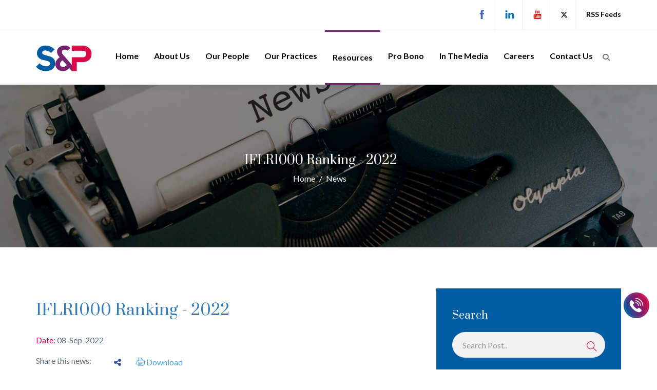

--- FILE ---
content_type: text/html; charset=UTF-8
request_url: https://singhania.in/news/iflr1000-ranking---2022-
body_size: 113672
content:
<base href="https://singhania.in/" >
<!DOCTYPE html>


<style>
    .grayscale {
        filter: grayscale(1);
    }

    .grayscale:hover {
        filter: none;
        cursor: pointer;
    }

    .letter-space {
        min-height: 0 !important;
    }
</style>

<html lang="en" prefix="og: http://ogp.me/ns#">

<head>

    <!-- Google Tag Manager -->

    <script>
        (function(w, d, s, l, i) {
            w[l] = w[l] || [];
            w[l].push({
                'gtm.start':

                    new Date().getTime(),
                event: 'gtm.js'
            });
            var f = d.getElementsByTagName(s)[0],

                j = d.createElement(s),
                dl = l != 'dataLayer' ? '&l=' + l : '';
            j.async = true;
            j.src =

                'https://www.googletagmanager.com/gtm.js?id=' + i + dl;
            f.parentNode.insertBefore(j, f);

        })(window, document, 'script', 'dataLayer', 'GTM-5NCTKRX');
    </script>

    <!-- End Google Tag Manager -->



    <meta charset="utf-8">

    <meta http-equiv="X-UA-Compatible" content="IE=edge">

    <META HTTP-EQUIV="Content-type" CONTENT="text/html; charset=UTF-8">

    <meta name="viewport" content="width=device-width, initial-scale=1">



            <title>IFLR1000 Ranking - 2022 </title>
        <meta name="keywords" content="legal recognition,Banking  Project finance, India, IFLR1000, legal news" >
        <meta name="description" content="Managing Partner, Mr Ravi Singhania Senior partner Dipak Rao ranked by IFLR1000 for project development, banking, project finance practices " >
        <meta property="og:locale" content="en_US" /> 
        <meta property="og:type" content="website" /> 
        <meta property="og:title" content="IFLR1000 Ranking - 2022 " /> 
        <meta property="og:description" content="Managing Partner, Mr Ravi Singhania Senior partner Dipak Rao ranked by IFLR1000 for project development, banking, project finance practices " />
        <meta property="og:url" content="https://singhania.in/news/iflr1000-ranking---2022-" /> 
        <meta property="og:site_name" content="Singhania & Partners" /> 
        <meta property="og:image" content="https://singhania.in/admin/newsimage/news-1668405875.png"/> 
        <meta property="og:image:secure_url" content="https://singhania.in/admin/newsimage/news-1668405875.png" /> 
        <meta property="og:image:width" content="550 px" /> 
        <meta property="og:image:height" content="550 px" /> 
        <meta name="twitter:card" content="summary_large_image" /> 
        <meta name="twitter:description" content="Managing Partner, Mr Ravi Singhania Senior partner Dipak Rao ranked by IFLR1000 for project development, banking, project finance practices " /> 
        <meta name="twitter:title" content="IFLR1000 Ranking - 2022 " /> 
        <meta name="twitter:image" content="https://singhania.in/admin/newsimage/news-1668405875.png"/>
        <meta name="viewport" content="width=device-width, initial-scale=1.0" >
        <meta http-equiv="X-UA-Compatible" content="ie=edge" >
        <link rel="shortcut icon" href="img\favicon.ico" >
        <link rel=“canonical” href=“https://singhania.in/” />
        
        
        


    <link rel="shortcut icon" href="admin/images/favicon.ico" type="image/x-icon">

    <link rel="icon" href="admin/images/favicon.ico" type="image/x-icon">



    <!--<link href="assets/css/themify-icons.css" rel="stylesheet">-->

    <!--<link href="assets/css/flaticon.css" rel="stylesheet">-->

    <!--<link href="assets/fonts2/flaticon.css" rel="stylesheet">-->

    <!--<link href="https://singhania.in/assets/css/bootstrap.min.css" rel="stylesheet">-->

    <link rel="stylesheet" href="https://cdn.jsdelivr.net/npm/bootstrap@3.3.7/dist/css/bootstrap.min.css">

    <!--<link href="assets/css/animate.css" rel="stylesheet">-->

    <!--<link href="assets/css/owl.carousel.css" rel="stylesheet">-->

    <link rel="stylesheet" href="https://cdnjs.cloudflare.com/ajax/libs/OwlCarousel2/2.3.4/assets/owl.carousel.css" />

    <!--<link href="assets/css/owl.theme.css" rel="stylesheet"> -->

    <link rel="stylesheet" href="https://cdnjs.cloudflare.com/ajax/libs/OwlCarousel2/2.3.4/assets/owl.theme.default.css" />

    <!--<link href="assets/css/slick.css" rel="stylesheet">-->

    <link rel="stylesheet" type="text/css" href="//cdn.jsdelivr.net/npm/slick-carousel@1.8.1/slick/slick.css" />



    <link href="assets/css/slick-theme.css" rel="stylesheet">

    <link href="assets/css/owl.transitions.css" rel="stylesheet">

    <!--<link href="assets/css/jquery.fancybox.css" rel="stylesheet">-->

    <link rel="stylesheet" href="https://cdn.jsdelivr.net/npm/@fancyapps/ui@5.0/dist/fancybox/fancybox.css" />

    <link href="https://singhania.in/assets/css/style.css" rel="stylesheet">

    <link href="https://singhania.in/assets/css/style1.css" rel="stylesheet" media='print'>

    <link rel="stylesheet" href="https://cdnjs.cloudflare.com/ajax/libs/font-awesome/4.7.0/css/font-awesome.min.css">

    <link href="https://fonts.googleapis.com/css?family=Lato:400,400i,700|Prata&display=swap" rel="stylesheet">



    <!-- async non-critical CSS -->

    <link rel="stylesheet" media="print" onload="this.onload=null;this.removeAttribute('media');" href="https://singhania.in/assets/css/themify-icons.css">

    <link rel="stylesheet" media="print" onload="this.onload=null;this.removeAttribute('media');" href="https://singhania.in/assets/css/flaticon.css">

    <link rel="stylesheet" media="print" onload="this.onload=null;this.removeAttribute('media');" href="https://singhania.in/assets/fonts2/flaticon.css">

    <link rel="stylesheet" media="print" onload="this.onload=null;this.removeAttribute('media');" href="https://singhania.in/assets/css/animate.css">


 <link href="assets/css/all.min.css" rel="stylesheet">
    <!-- no-JS fallback for non-critical CSS -->

    <noscript>

        <link href="assets/css/themify-icons.css" rel="stylesheet">

        <link href="assets/fonts2/flaticon.css" rel="stylesheet">

        <link href="assets/fonts2/flaticon.css" rel="stylesheet">

        <link href="assets/css/animate.css" rel="stylesheet">

    </noscript>



    <script src="https://ajax.googleapis.com/ajax/libs/jquery/3.5.1/jquery.min.js"></script> 

    <script src="https://www.google.com/recaptcha/api.js"></script>

    <script>
        function timestamp() {
            var response = document.getElementById("g-recaptcha-response");
            if (response == null || response.value.trim() == "") {
                var elems = JSON.parse(document.getElementsByName("captcha_settings")[0].value);
                elems["ts"] = JSON.stringify(new Date().getTime());
                document.getElementsByName("captcha_settings")[0].value = JSON.stringify(elems);
            }
        }
        setInterval(timestamp, 500);
    </script>



    <script type="text/javascript">
        function recaptcha_callback() {

            $('.sbtn').prop("disabled", false);

        }
    </script>



    <style>
        body>.skiptranslate {

            display: none;

        }

        .goog-logo-link {

            display: none !important;

        }



        .goog-te-gadget {

            color: transparent !important;

        }



        .goog-te-gadget .goog-te-combo {

            color: black;

            width: 150px;

        }

        .active-header {

            border-top: 3px solid #772371;

            border-bottom: 3px solid #772371;

        }

        .active-career {

            border-top: 2px solid #772371;

            border-bottom: 2px solid #772371;

        }

        .header-margin {

            margin-top: 157px;

        }

        .ashok-chakra {

            margin-top: 10px;

            margin-left: 100px;

            /*margin-right: 30px;*/

            filter: brightness(1.1);

        }

        @keyframes blinker {

            50% {

                opacity: 0;

            }

        }

        @media only screen and (max-width: 768px) {

            /*.ashok-chakra{*/

            /*    margin-top: 2px;*/

            /*    margin-left: unset;*/

            /*    margin-right: unset;*/

            /*}*/

            .no-mobile {

                display: none;

            }

        }

        @media only screen and (max-width: 414px) {

            .header-margin {

                margin-top: 85px;

            }

        }

        .ti-facebook,
        .ti-linkedin,
        .ti-youtube,
        .ti-twitter-alt,
        .fa-whatsapp {

            font-size: 1.125rem;

        }

        .g-recaptcha {

            transform: scale(0.84);

            transform-origin: left;

        }
    </style>

<!-- Google tag (gtag.js) -->
<script async src="https://www.googletagmanager.com/gtag/js?id=G-R1QFBW33YP"></script>
<script>
  window.dataLayer = window.dataLayer || [];
  function gtag(){dataLayer.push(arguments);}
  gtag('js', new Date());

  gtag('config', 'G-R1QFBW33YP');
</script>

</head>



<body>

    <!-- Google Tag Manager (noscript) -->

    <noscript><iframe src="https://www.googletagmanager.com/ns.html?id=GTM-5NCTKRX" height="0" width="0" style="display:none;visibility:hidden"></iframe></noscript>

    <!-- End Google Tag Manager (noscript) -->



    <!-- start page-wrapper -->

    <div class="page-wrapper">



        <!-- Start header -->

        <header id="header" class="site-header header-style-1">

            <!--<div class="topbar d-sm-none no-print" style="background: yellow;">

                <div class="container">

                    <div class="row">

                        <div class="col col-md-12">

                            <div class="contact-info" style="text-align: center; padding: 5px; letter-spacing: 1px">Beta Verison 1.0

                            </div>

                        </div>

                    </div>

                </div> 

            </div>-->

            <div class="topbar d-sm-none no-print">

                <div class="container">

                    <div class="row">

                        <div class="col col-md-4">

                            <div class="contact-info">

                                <ul>

                                    <!-- <li><i class="ti-location-pin"></i>P-24 Green Park Extension, New Delhi-110016</li> -->

                                    <!--<li><i class="ti-mobile"></i><a href="tel:+91 01147471414">+91 (11) 4747 1414</a></li>-->

                                    <!---->

                                    <!--    <li><i class="ti-email"></i><a href="mailto:contact@singhania.in">contact@singhania.in</a></li>-->

                                    <!---->



                                    <li style="padding-bottom:0;">

                                        <!-- Google ngranslate -->

                                        <div id="google_translate_element"></div>

                                        <script type="text/javascript">
                                            function googleTranslateElementInit() {

                                                new google.translate.TranslateElement({
                                                    pageLanguage: 'en',
                                                    includedLanguages: 'en,ar,bn,zh-CN,zh-TW,fr,de,gu,hi,ja,es,'
                                                }, 'google_translate_element');

                                            }
                                        </script>

                                        <script type="text/javascript" src="//translate.google.com/translate_a/element.js?cb=googleTranslateElementInit"></script>

                                        <!-- Google ngranslate -->

                                    </li>

                                </ul>

                            </div>

                        </div>

                        <div class="col col-md-8">

                            <div class="contact-info social no-mt">

                                <ul>

                                    <!-- <li class="ask-btn gradient-bg" style="border-radius: 15px;padding: 10px;margin-top: 3px;margin-right: 5px;"><a href="https://singhania.in/subscribe/" style="color: #fff; font-weight: 600;letter-spacing: 1px;animation: blinker 2s linear infinite;"><span style="width: 25px;float: left;"><img src="assets/images/email-sub.svg"></span><span style="display:inline-block;padding-left:10px;line-height:normal;">Newsletter <br>Subscription</span></a></li> -->

                                    <!-- <li class="ask-btn gradient-bg" style="border-radius: 15px;padding: 10px;margin-top: 3px;margin-right: 5px;"><a href="https://singhania.in/careers#vstop" style="color: #fff; font-weight: 600;letter-spacing: 1px;animation: blinker 2s linear infinite;"><span style="display:inline-block;padding-left:10px;line-height:normal;">New<br>Vacancies</span></a></li> -->

                                    <!--<li class="ask-btn gradient-bg" style="font-weight: 900; letter-spacing: 0.5px; padding: 18px;"><a href="#" data-toggle="modal" data-target="#mod" style="color: #fff;">Subscribe to our Newsletter</a></li>-->

                                    <!-- <li style="font-weight: 900; letter-spacing: 0.5px; margin-left: 0px; padding-right: 18px;" class="" ><a href="careers">Careers</a></li> -->

                                    <!--<li style="font-weight: 900; letter-spacing: 0.5px; margin-left: 0px; padding-right: 18px;"><i class="ti-user"> </i><a href="javascript:void(0)"> Login </a> </li>-->

                                    <li style="margin-left: 0px;"><a href="https://www.facebook.com/SinghaniaPartnersLlp/"><i class="ti-facebook" style="color: #4267B2;"></i></a></li>

                                    <li><a href="https://www.linkedin.com/company/singhania-and-partners-llp/"><i class="ti-linkedin" style="color: #0077b5;"></i></a></li>

                                    <li><a href="https://www.youtube.com/channel/UCnou2bfwZ7VBgn3ljVUwnjw"><i class="ti-youtube" style="color: #FF0000;"></i></a></li>

                                    <li><a href="https://twitter.com/SinghaniaPrtnrs" style='color: #000;' target='_blank'><i class="fa-brands fa-x-twitter" style="color: #000;"></i></a></li>

                                    <!--<li><a href="https://chat.whatsapp.com/CubUssl4Wqb21vFQMFY5XN" style='color: #25D366;' target='_blank'><i class="fab  fa-whatsapp" style="color: #25D366;"></i></a></li>-->

                                    <li><a href="rss-feeds" style='color: #000; font-weight:900;'><!--<i class="ti-rss"></i>-->RSS Feeds</a></li>

                                </ul>

                            </div>

                        </div>

                    </div>

                </div> <!-- end container -->

            </div> <!-- end topbar -->

            <nav class="navigation navbar navbar-default">

                <div class="container">

                    <div class="navbar-header">

                        <button type="button" class="open-btn">

                            <span class="sr-only">Toggle navigation</span>

                            <span class="icon-bar"></span>

                            <span class="icon-bar"></span>

                            <span class="icon-bar"></span>

                        </button>

                        <!-- <a class="no-mobile" href="search-results?value=IPTimes.Law" style="width: 50%; float:left;">

                            <img class="ashok-chakra" src="assets/images/iptimes.jpg" width="100px">

                        </a> -->



                        <!--<img class="ashok-chakra" src="assets/gif/2022.gif" height="80px">-->

                        <a class="navbar-brand" href="https://singhania.in/">

                            <img src="assets/images/logo.png" alt=>

                        </a>



                    </div>

                    <!--<div class="gif-section">-->

                    <!--<img src="assets/images/happy-republic-day-2021-gif-1.gif" alt="" style="width:8%; padding-top:18px;">-->

                    <!--</div>-->

                    <div id="navbar" class="navbar-collapse collapse navbar-right navigation-holder">

                        <button class="close-navbar"><i class="ti-close"></i></button>

                        <ul class="nav navbar-nav">

                            <li class="">

                                <a href="https://singhania.in/">Home</a>

                            </li>

                            <li class="">

                                <a href="about"> About Us </a>

                            </li>

                            <li class="">

                                <a href="our-people"> Our People </a></li>

                            <li class="menu-item-has-children ">

                                <a href="practice-areas"> Our Practices </a>

                                <ul class="sub-menu">

                                    <li class="menu-item-has-children"><a href="doing-business-in-india"> Doing Business in India </a>

                                        <ul class="sub-menu">

                                            <li><a href="doing-business-in-india/legal-framework">Legal Framework</a></li>

                                            <li><a href="doing-business-in-india/industry-sectors">Sectors</a></li>

                                            <li><a href="doing-business-in-india/india-business-partners">India’s Business Partners</a></li>

                                            <li><a href="doing-business-in-india/states">States</a></li>

                                        </ul>

                                    </li>

                                    <li class="menu-item-has-children"><a href="practice-areas/corporate-commercial"> Corporate & Commercial </a>

                                        <ul class="sub-menu">

                                            <li><a href="practice-areas/corporate-commercial/data-privacy">Data Privacy</a></li>

                                            <li><a href="practice-areas/corporate-commercial/fema">FEMA</a></li>

                                            <li><a href="practice-areas/corporate-commercial/corporate-compliances">Corporate Compliances</a></li>

                                            <li><a href="practice-areas/corporate-commercial/mergers-acquisitions">Mergers & Acquisitions</a></li>

                                            <li><a href="practice-areas/corporate-commercial/banking-finance">Banking & Finance</a></li>

                                            <li><a href="practice-areas/corporate-commercial/start-ups-e-commerce">Start-ups & E-commerce</a></li>

                                            <li><a href="practice-areas/corporate-commercial/real-estate">Real Estate</a></li>

                                            <li><a href="practice-areas/corporate-commercial/energy">Energy</a></li>

                                            <li><a href="practice-areas/corporate-commercial/merger-control">Merger Control</a></li>

                                            <li><a href="practice-areas/corporate-commercial/csr-policy">CSR Policy</a></li>

                                        </ul>

                                    </li>

                                    <li class="menu-item-has-children"><a href="practice-areas/dispute-resolution">Dispute Resolution</a>

                                        <ul class="sub-menu">

                                            <li><a href="practice-areas/arbitration-litigation/arbitration">Arbitration</a></li>

                                            <li><a href="practice-areas/arbitration-litigation/litigation">Litigation</a></li>

                                            <li><a href="practice-areas/arbitration-litigation/infrastructure">Infrastructure</a></li>

                                            <li><a href="practice-areas/arbitration-litigation/international-arbitration">International Arbitration</a></li>

                                            <li><a href="practice-areas/arbitration-litigation/bankruptcy-insolvency">Bankruptcy & Insolvency</a></li>

                                            <li><a href="practice-areas/employment/deadlocks-and-disputes"> Deadlocks and Disputes</a></li>

                                            <li><a href="practice-areas/employment/class-or-group-actions--collective-bargaining-in-india">Class or Group Actions- Collective Bargaining in India</a></li>

                                            <li><a href="practice-areas/intellectual-property-rights/domain-name-disputes">Domain Name Disputes</a></li>

                                            <li><a href="practice-areas/intellectual-property-rights/ipr-litigation">IPR Litigation</a></li>

                                        </ul>

                                    </li>

                                    <li class="menu-item-has-children"><a href="practice-areas/intellectual-property-rights">Intellectual Property Rights</a>

                                        <ul class="sub-menu">

                                            <li><a href="practice-areas/intellectual-property-rights/pct-international">PCT International</a></li>

                                            <li><a href="practice-areas/intellectual-property-rights/patents">Patents</a></li>

                                            <li><a href="practice-areas/intellectual-property-rights/copyright">Copyright</a></li>

                                            <li><a href="practice-areas/intellectual-property-rights/designs">Designs</a></li>

                                            <li><a href="practice-areas/intellectual-property-rights/domain-name-disputes">Domain Name Disputes</a></li>

                                            <li><a href="practice-areas/intellectual-property-rights/geographical-indications">Geographical Indications</a></li>

                                            <li><a href="practice-areas/intellectual-property-rights/investigation-services">Investigation Services</a></li>

                                            <li><a href="practice-areas/intellectual-property-rights/food-laws">Food Laws</a></li>

                                            <li><a href="practice-areas/intellectual-property-rights/plant-variety-protection">Plant Variety Protection</a></li>

                                            <li><a href="practice-areas/intellectual-property-rights/ip-audits">IP Audits</a></li>

                                            <li><a href="practice-areas/intellectual-property-rights/trademarks">Trademarks</a></li>

                                            <li><a href="practice-areas/intellectual-property-rights/biological-resources-and-related-legislation">Biological Resources and Related Legislation</a></li>

                                        </ul>

                                    </li>

                                    <li class="menu-item-has-children"><a href="practice-areas/employment">Employment</a>

                                        <ul class="sub-menu">

                                            <li><a href="practice-areas/employment/essential-elements-of-employment-contract-in-india">Essential Elements of Employment Contract in India</a></li>

                                            <li><a href="practice-areas/employment/social-security-of-employees-in-india">Social Security of Employees in India</a></li>

                                            <li><a href="practice-areas/employment/data-protection-of-employees">Data Protection of Employees</a></li>

                                            <li><a href="practice-areas/employment/redundancy-and-transfers-of-undertakings">Redundancy and Transfers of Undertakings</a></li>

                                            <li><a href="practice-areas/employment/deadlocks-and-disputes">Deadlocks and Disputes</a></li>

                                            <li><a href="practice-areas/employment/class-or-group-actions--collective-bargaining-in-india">Class or Group Actions- Collective Bargaining in India</a></li>

                                            <li><a href="practice-areas/employment/employment-of-expats-in-india">Employment of Expats in India</a></li>

                                            <li><a href="practice-areas/employment/laws-around-working-hours-in-india">Laws around Working Hours in India</a></li>

                                            <li><a href="practice-areas/employment/leaves-laws-in-india">Leaves Laws in India</a></li>

                                            <li><a href="practice-areas/employment/wages-for-blue-collar-workers">Wages for Blue-Collar Workers</a></li>

                                            <li><a href="practice-areas/employment/termination-of-employment">Termination of Employment</a></li>

                                        </ul>

                                    </li>

                                    <!--<li><a href="practice-areas/data-privacy"> Data Privacy </a></li>-->

                                    <li class="menu-item-has-children"><a href="industry-sectors"> Sectors </a>

                                        <ul class="sub-menu">

                                            <li><a href="industry-sectors/aviation">Aviation</a></li>

                                            <li><a href="industry-sectors/defence">Defence</a></li>

                                            <li><a href="industry-sectors/retail">Retail</a></li>

                                            <li><a href="industry-sectors/special-economic-zone">Special Economic Zone</a></li>

                                        </ul>

                                    </li>

                                    

                                    <li><a href="practice-areas/corporate-commercial/wills-trusts">Wills & Trusts</a></li>

                                </ul>

                            </li>

                            <li class="menu-item-has-children active-header">

                                <a href="javascript:void(0)"> Resources </a>

                                <ul class="sub-menu">

                                    <li><a href="indian-law-news-letter"> Newsletters </a></li>



                                    <li><a href="law-blogs-india"> Blogs </a></li>

                                     <li><a href="news"> News </a></li> 

                                    <li><a href="events"> Events </a></li>

                                    <li><a href="faqs"> FAQs </a></li>

                                    <!-- <li><a href="doing-business-in-india"> Doing Business in India </a></li> -->

                                </ul>

                            </li>
<li class=""><a href="pro-bono"> Pro Bono </a></li>

<li class=""><a href="in-the-media"> In The Media </a></li>
                            <!-- <li class=""><a href="latest-legal"> Latest Legal </a></li> -->
                            
                            <!--<li class=""><a href="careers">Careers</a></li>-->


                             <li class="menu-item-has-children"><a href="javascript:void(0)">Careers</a>
                                <ul class="sub-menu">
                                    <li><a href="careers">Current Vacancies</a></li>
                                    <li><a href="internship">Internship</a></li>
                                </ul>
                            </li>

                            <li class=""><a href="contact">Contact Us</a></li>

                        </ul>

                    </div><!-- end of nav-collapse -->

                    <div class="search-quote">

                        <div class="header-search-area">

                            <div class="header-search-form">

                                <form class="form" method="post" action="search-results">

                                    <div>

                                        <input type="text" class="form-control" name='search-term' id='search-term' placeholder="Enter Your Search Here" required>

                                    </div>

                                    <button type="submit" class="btn"><i class="fa fa-search"></i></button>

                                </form>

                            </div>

                            <div>

                                <button class="btn open-btn"><i class="fa fa-search"></i></button>

                            </div>

                        </div>

                        <div class="quote">

                            <!--<a href="search-results?value=IPTimes.Law"><img src="assets/images/iptimes.jpg" width="100px"></a>-->

                        </div </div>

                    </div><!-- end of container -->

                    <!--<a class="no-mobile" href="search-results?value=IPTimes.Law" style="float: right;position: absolute;right: -100px;bottom: 45px;">

                    <img class="" src="assets/images/iptimes.jpg" width="100px">

                </a>-->

            </nav>

        </header>

        <!-- end of header -->

        <section class='header-margin'></section>



        <!-- popup -->

        <section style="padding:0px;">

            <div class="modal" tabindex="-1" role="dialog" id="mod" style="z-index: 9999; top: 20%;">

                <div class="modal-dialog " role="document">

                    <div class="modal-content" style="background:none; box-shadow:unset; border:none; ">

                        <div class="modal-body" style="padding:0px; width:520px; margin: 0 auto; height: 543px; overflow: hidden;">

                            <div class="col-sm-12 col-xs-12 col-md-12 col-lg-12 new-right" style="padding: 15px 35px 35px; margin-top: 0; background-color: #005da3">

                                <button type="button" class="close" data-dismiss="modal" aria-label="Close" style="color: #fff;margin-right: 0;margin-top: 0;">

                                    <span aria-hidden="true">&times;</span>

                                </button>

                                <div class="signup-box">

                                    <!--<div class="codleo-logo" style="text-align: center; padding-top: -25px;">

                        <img src="images/logo.png" alt="Codleo-logo" width="50%">

                    </div> -->

                                    <div class="signup-box-headling">

                                        <h4 style="color: #fff; padding: 0 0 20px; font-weight: 600; font-size: 24px; ">Request a callback</h4>

                                    </div>

                                    <!-- <center><p>Please fill out all fields.</p></center> -->

                                    <div class="signup-box-body">



                                        <!--<form method="post">-->

                                        <!--<form id="askexperts" action="https://webto.salesforce.com/servlet/servlet.WebToLead?encoding=UTF-8" method="post" onsubmit="return compare()">-->

                                        <form id="askexperts" action="https://webto.salesforce.com/servlet/servlet.WebToLead?encoding=UTF-8" onsubmit="return CookieSet();" method="post">

                                            <!--<input type=hidden name='captcha_settings' value='{"keyname":"Arvind_V2","fallback":"true","orgId":"00D2v000002j7pG","ts":""}'>--><input type=hidden name="oid" value="00D2v000002j7pG">

                                            <input type=hidden name="retURL" value="https://singhania.in/?status=success">

                                            <input id="00N2v00000WZVxH" maxlength="255" name="00N2v00000WZVxH" size="20" type="hidden" value="https://singhania.in/" />

                                            <input id="00N2v00000WZVxI" maxlength="255" name="00N2v00000WZVxI" size="20" type="hidden" value="Web" />
                                            
                                            <input id="00NSz0000008XZt" maxlength="100" name="00NSz0000008XZt" size="20" type="text" hidden />

                                            <div class="row">

                                                <div class="col-sm-6">

                                                    <div class="form-group">

                                                        <input type="text" name="first_name" class="form-control" required placeholder="First Name*">

                                                    </div>

                                                </div>

                                                <div class="col-sm-6">

                                                    <div class="form-group">

                                                        <input type="text" name="last_name" class="form-control" required placeholder="Last Name*">

                                                    </div>

                                                </div>

                                            </div>

                                            <div class="form-group">

                                                <input type="email" name="email" class="form-control" required placeholder="Email*">

                                            </div>

                                            <div class="form-group">

                                                <input type="text" name="company" class="form-control" required placeholder="Company*">

                                            </div>

                                            <div class="row">

                                                <div class="col-sm-6">

                                                    <div class="form-group">

                                                        <select id="country" name="country" type="text" class="form-control">

                                                            <option data-countryCode="India" value="India" Selected>India (+91)</option>

                                                            <option data-countryCode="United States" value="United States">United States (+1)</option>

                                                        </select>

                                                    </div>

                                                </div>

                                                <div class="col-sm-6">

                                                    <div class="form-group">

                                                        <input type="tel" name="phone" class="form-control" required placeholder="Phone">

                                                    </div>

                                                </div>

                                            </div>

                                            <div class="form-group">

                                                <textarea class="form-control" name="description" rows="4" maxlength="2000" style="height:60px;" placeholder="Message" required></textarea>

                                            </div>

                                            <div class="control-group">

                                                <div class="g-recaptcha" data-sitekey="6Lcv7mIaAAAAAEFltRdCJWguCybPZd_dMdbOP9sQ" data-callback="recaptcha_callback"></div>

                                                <span id="captcha_error" class="text-danger"></span>

                                            </div>

                                            <div id="message"></div>

                                            <div class="form-group">

                                                <center><button type="submit" disabled="true" name="submit" class="signup-button sbtn btn-block" style="color: #fff;font-size:14px;background-color: #428BCA;">REQUEST NOW</button></center>

                                            </div>

                                            <div class="cntnt">

                                                <p style="color: #fff; font-size: 14px;">We value your privacy & take necessary steps to protect your information. <!-- <a href="" style="color: #fff">Read More</a> --> </p>

                                            </div>

                                        </form>

                                    </div>

                                </div>

                            </div>

                        </div>

                    </div>

                </div>

            </div>

        </section>

        <!-- end popup -->

        <div class="request-form-cta">

            <head>
    <!-- IF BROWSER DOESN'T SUPPORT JAVASCRIPT THEN USE NORMAL LINK TAGS TO LOAD CSS -->
    <noscript>
          <link rel="stylesheet" type="text/css" href="https://cdnjs.cloudflare.com/ajax/libs/intl-tel-input/11.0.9/css/intlTelInput.css"/>
    </noscript>
    
    <!-- LOAD CSS -->
    <script type="text/javascript">//<![CDATA[
    (function() {
        var css = document.createElement('link');
        css.href = 'https://cdnjs.cloudflare.com/ajax/libs/intl-tel-input/11.0.9/css/intlTelInput.css';
        css.rel = 'stylesheet';
        css.type = 'text/css';
        document.getElementsByTagName('head')[0].appendChild(css);
    })();
    //]]></script> 
 
<style>
    .form-group {
        margin-bottom:5px;
    }
    .form-control {
        height:auto;
    }
    #phone {
        font-size: 14px;
        color: #555;
    }
    .pr-2{
        padding-right:2px;   
    }
    .pl-10{
        padding-left:10px;   
    }
    @media (max-width:767px){
        .form-control {height:35px;}
        #askexperts .row .pr-2 {padding-right:15px;}
        #askexperts .row .pl-10 {padding-left:15px;}
    }
</style>
</head>
<section style="padding:0px;">
	<div class="modal-form hideform" tabindex="-1" role="dialog" id="mod-form" style="z-index:9999; position:fixed; right: 0; width:325px; top:180px;">
		<div class="modal-dialog-form " role="document">
			<div class="modal-content">
				<div class="modal-body" style="padding:0px; background: #005da3; width: 100%; float: left;">
					<div class="col-sm-12 col-xs-12 col-md-12 col-lg-12 new-right" style="padding: 15px 35px 15px 35px; margin-top: 0; background-color: #005da3">
						<button type="button" id="rqtform-btn-close" class="close" data-dismiss="modal" aria-label="Close" style="color: #fff;opacity: .5;margin-right:0px;margin-top:-5px"> 
						<span aria-hidden="true" style="font-size: 32px">&times;</span>
						</button>
						<div class="signup-box">
							<div class="signup-box-headling">
								<p style="color: #fff; padding: 0 0 20px; font-weight: 600; font-size: 16px;padding-bottom: 10px;">REQUEST A CALLBACK</p>
							</div>
							<div class="signup-box-body">
								<!--<form method="post">-->
								<form id="askexperts" action="https://webto.salesforce.com/servlet/servlet.WebToLead?encoding=UTF-8" method="post" >
									<input type=hidden name='captcha_settings' value='{"keyname":"Arvind_V2","fallback":"true","orgId":"00D2v000002j7pG","ts":""}'>
									<input type=hidden name="oid" value="00D2v000002j7pG">
									<input type=hidden name="retURL" value="https://singhania.in/news/iflr1000-ranking---2022-?status=success">
									<input id="00N2v00000WZVxH" maxlength="255" name="00N2v00000WZVxH" size="20" type="hidden" value="https://singhania.in/news/iflr1000-ranking---2022-" />
									<input id="00N2v00000WZVxI" maxlength="255" name="00N2v00000WZVxI" size="20" type="hidden" value="Web" />
									<div class="form-group">
										<input type="text" name="first_name" class="form-control" required placeholder="First Name*" style="width:50%;float:left;margin-bottom: 5px;margin-right: 4%;">
										<input type="text" name="last_name" class="form-control" required placeholder="Last Name*" style="width:46%;float:left;">
									</div>
									<!--<div class="form-group">-->
									<!--	<input type="text" name="last_name" class="form-control" required placeholder="Last Name*" style="width:50%;">-->
									<!--</div>-->
									<div class="form-group">
										<input type="email" name="email" class="form-control" required placeholder="Email*" style="width:50%;float:left;margin-bottom: 5px;margin-right: 4%;">
										<input type="text" name="company" class="form-control" required placeholder="Company*" style="width:46%;float:left;">
									</div>
									<!--<div class="form-group">-->
									<!--	<input type="text" name="company" class="form-control" required placeholder="Company*">-->
									<!--</div>-->
									<div class="row">
									    <div class="col-lg-6 col-md-6 col-sm-6 pr-2">
									        <div class="form-group">
									        <!--<select id="country" name="country" type="text" class="form-control">-->
									        <select id="country" name="country" type="text" class="form-control">
                                            	<option data-countryCode="India" value="India" Selected>India (+91)</option>
                                            	<option data-countryCode="United States" value="United States">United States (+1)</option>
                                            	<optgroup label="Other countries">
                                            		<option data-countryCode="Afghanistan" value="Afghanistan">Afghanistan (+93)</option>
                                            		<option data-countryCode="Argentina" value="Argentina">Argentina (+54)</option>
                                            		<option data-countryCode="Australia" value="Australia">Australia (+61)</option>
                                            		<option data-countryCode="Austria" value="Austria">Austria (+43)</option>
                                            		<option data-countryCode="Bangladesh" value="Bangladesh">Bangladesh (+880)</option>
                                            		<option data-countryCode="Belgium" value="Belgium">Belgium (+32)</option>
                                            		<option data-countryCode="Brazil" value="Brazil">Brazil (+55)</option>
                                            		<option data-countryCode="Canada" value="1">Canada (+1)</option>
                                            		<option data-countryCode="China" value="86">China (+86)</option>
                                            		<option data-countryCode="Croatia" value="Croatia">Croatia (+385)</option>
                                            		<option data-countryCode="Czech Republic" value="Czech Republic">Czech Republic (+42)</option>
                                            		<option data-countryCode="Denmark" value="Denmark">Denmark (+45)</option>
                                            		<option data-countryCode="Egypt" value="Egypt">Egypt (+20)</option>
                                            		<option data-countryCode="Finland" value="Finland">Finland (+358)</option>
                                            		<option data-countryCode="France" value="France">France (+33)</option>
                                            		<option data-countryCode="Germany" value="Germany">Germany (+49)</option>
                                            		<option data-countryCode="Greece" value="Greece">Greece (+30)</option>
                                            		<option data-countryCode="Hong Kong" value="Hong Kong">Hong Kong (+852)</option>
                                            		<option data-countryCode="Hungary" value="Hungary">Hungary (+36)</option>
                                            		<!--<option data-countryCode="India" value="India">India (+91)</option>-->
                                            		<option data-countryCode="Indonesia" value="Indonesia">Indonesia (+62)</option>
                                            		<option data-countryCode="Ireland" value="Ireland">Ireland (+353)</option>
                                            		<option data-countryCode="Israel" value="Israel">Israel (+972)</option>
                                            		<option data-countryCode="Italy" value="Italy">Italy (+39)</option>
                                            		<option data-countryCode="JP" value="81">Japan (+81)</option>
                                            		<option data-countryCode="Kuwait" value="965">Kuwait (+965)</option>
                                            		<option data-countryCode="Luxembourg" value="Luxembourg">Luxembourg (+352)</option>
                                            		<option data-countryCode="Malaysia" value="Malaysia">Malaysia (+60)</option>
                                            		<option data-countryCode="Mexico" value="Mexico">Mexico (+52)</option>
                                            		<option data-countryCode="Mauritius" value="Mauritius">Mauritius (+691)</option>
                                            		<option data-countryCode="Nepal" value="977">Nepal (+977)</option>
                                            		<option data-countryCode="Netherlands" value="Netherlands">Netherlands (+31)</option>
                                            		<option data-countryCode="New Zealand" value="New Zealand">New Zealand (+64)</option>
                                            		<option data-countryCode="Norway" value="Norway">Norway (+47)</option>
                                            		<option data-countryCode="Pakistan" value="Pakistan">Pakistan (+92)</option>
                                            		<option data-countryCode="Portugal" value="Portugal">Portugal (+351)</option>
                                            		<option data-countryCode="Russia" value="Russia">Russia (+7)</option>
                                            		<option data-countryCode="Saudi Arabia" value="Saudi Arabia">Saudi Arabia (+966)</option>
                                            		<option data-countryCode="Singapore" value="Singapore">Singapore (+65)</option>
                                            		<option data-countryCode="South Africa" value="South Africa">South Africa (+27)</option>
                                            		<option data-countryCode="South Korea" value="South Korea">South Korea (+82)</option>
                                            		<option data-countryCode="Spain" value="Spain">Spain (+34)</option>
                                            		<option data-countryCode="Sri Lanka" value="Sri Lanka">Sri Lanka (+94)</option>
                                            		<option data-countryCode="Sweden" value="Sweden">Sweden (+46)</option>
                                            		<option data-countryCode="Switzerland" value="Switzerland">Switzerland (+41)</option>
                                            		<option data-countryCode="Thailand" value="Thailand">Thailand (+66)</option>
                                            		<option data-countryCode="Turkey" value="Turkey">Turkey (+90)</option>
                                            		<option data-countryCode="United Arab Emirates" value="United Arab Emirates">United Arab Emirates (+971)</option>
                                            		<option data-countryCode="United Kingdom" value="United Kingdom">United Kingdom (+44)</option>
                                            		<!--<option data-countryCode="United States" value="United States">United States (+1)</option>-->
                                            		
                                            	</optgroup>
                                            </select>   
                                            </div>
									    </div>
									    <div class="col-lg-6 col-md-6 col-sm-6 pl-10">
									        <div class="form-group">
									    
        										<input name="phone" id="" type="tel" required placeholder="Mobile*" class="form-control">
        										<!--<span id="valid-msg" class="hide" style="color#fff;">Valid</span>-->
        										<!--<span id="error-msg" class="hide" style="color#fff;">Invalid number</span>-->
        									</div>   
									    </div>
									</div>
									<!--<div class="form-group">-->
									    
									<!--	<input name="phone" id="" type="tel" required placeholder="Mobile*">-->
										<!--<span id="valid-msg" class="hide" style="color#fff;">Valid</span>-->
										<!--<span id="error-msg" class="hide" style="color#fff;">Invalid number</span>-->
									<!--</div>-->
									<div class="form-group">
										<textarea class="form-control" name="description" rows="4" maxlength="2000" style="height:60px;" placeholder="Leave a message for us" required></textarea>
									</div>
									<div class="g-recaptcha" data-sitekey="6Lcv7mIaAAAAAEFltRdCJWguCybPZd_dMdbOP9sQ"></div>
									<div id="message"></div>
									<div class="form-group">
										<center>
											<button type="submit" name="submit" class="signup-button btn-block" style="color: #fff;width: 100%;padding: 0 15px;margin-top:10px;background-color: #428BCA;">Submit</button>
										</center>
									</div>
									<div class="cntnt">
										<p style="color: #fff; font-size: 12px;line-height:normal">We value your privacy & take necessary steps to protect your information.</p>
									</div>
								</form>
							</div>
						</div>
					</div>
				</div>
			</div>
		</div>
	</div>
	<div class="rqt-btn" id="rqtform-btn">
		<img src="assets/images/call-btn.png">
	</div>
</section>
<style>
    @media (max-width: 767px){
        .modal-form {display: none;}
    }
    .rqt-btn {
        position: fixed;
        bottom: 100px;
        z-index: 9999;
        width: 50px;
        right: 15px;
        transition:0.5s;
        cursor:pointer;
    }
    .rqt-btn:hover {
        transform:scale(0.85) rotate(45deg);
        transition:0.5s;
    }
    .hideform {
        display: none;
    }
    
</style>
	<!--<script src="https://ajax.googleapis.com/ajax/libs/jquery/3.5.1/jquery.min.js"></script>-->
    <!-- <script src="https://ajax.googleapis.com/ajax/libs/jquery/1.11.1/jquery.min.js"></script> -->
	<!--<script src="https://cdnjs.cloudflare.com/ajax/libs/intl-tel-input/11.0.9/js/intlTelInput.js"></script>-->
	<!--<script src="https://cdnjs.cloudflare.com/ajax/libs/intl-tel-input/11.0.9/js/intlTelInput.min.js"></script>-->
	<!--<script src="https://cdnjs.cloudflare.com/ajax/libs/intl-tel-input/11.0.9/js/utils.js"></script>-->

<script>
/* $(window).scroll(function() {
    if ($(this).scrollTop()>100)
     {
        $('.modal-form').hide(500);
        $('.rqt-btn').show(100);
     }
    else
     {
      $('.modal-form').show(500);
      $('.rqt-btn').hide(100);
     }   
});*/

/*$(window).scroll(function() {
    if ($(this).scrollTop()>1000)
     {
        $('.modal-form').hide(500);
        $('.rqt-btn').show(100);
     } 
});*/

 //  to close the modal

 /*$('#rqtform-btn').on('click', function () {
        $('#mod-form').toggle(500);
        $(this).hide(500);
    });
    
    $('#rqtform-btn-close').on('click', function () {
        $('#mod-form').hide(500);
        $('#rqtform-btn').show(100);
    });*/
    $(document).ready(function(){
      $("#rqtform-btn").click(function(){
        $('#mod-form').toggle(200);
      });
      $('#rqtform-btn-close').on('click', function () {
        $('#mod-form').hide(500);
        $('#rqtform-btn').show(100);
      });
    });
</script>

        </div>

        <div class="request-form-cta">

            <style>
.thk-modal-body {
    padding: 0px;
    width: 500px;
    margin: 0 auto;
    height:auto;
    overflow: hidden;
    border: 1px solid #ddd;
    border-radius: 5px;
    background: #fff;
}
/*.thk-content {
    margin-top:70px;
}
.thk-content h2 {
    margin-bottom: 15px;
}*/
.close {
    margin-top: 10px;
    margin-right: 25px;
    transform:scale(1);
    transition:0.2s;
}
.close:hover {
    background:none;
    transform:scale(0.8);
    transition:0.2s;
}
.close span {
    font-size: 48px;
    font-weight: bolder;
    font-family: sans-serif;
}
</style>
<script>
    $(document).ready(function(){
       /*$('.close').click(function(){
          $('.modal').fadeOut(1000); 
       });*/
       setTimeout(function() {
            $('.modal').fadeOut('fast');
        },5000);
        
        var uri = window.location.toString();
        if (uri.indexOf("?") > 0) {
            var clean_uri = uri.substring(0, uri.indexOf("?"));
            window.history.replaceState({}, document.title, clean_uri);
        }
    });
</script>

        </div>
<style>
    .blog-title{
        color: #fff;
    }
    .blog-single-section .post{
        margin-bottom: 20px;
    }
    .pg-pagination a i{
        line-height: 45px;
    }
</style>

        <!-- start page-title -->
        <section class="page-title" style="background: url(assets/images/news-header-img.jpg);background-repeat: no-repeat;background-size: cover;">
            <div class="container">
                <div class="row">
                    <div class="col col-xs-12">
                        <h3 class="blog-title">IFLR1000 Ranking - 2022 </h3>
                        <ol class="breadcrumb no-print">
                            <li><a href="https://singhania.in/">Home</a></li> /
                            <li><a href="news">News</a></li>
                        </ol>
                    </div>
                </div> <!-- end row -->
            </div> <!-- end container -->
        </section>
        <!-- end page-title -->


        <!-- start blog-pg-section -->
        <section class="blog-single-section section-padding" >
            <div class="container">
                <div class="row">
                    <div class="col col-md-8" id="filter_result">
                        <div class="blog-content" >
                            <div class="post format-standard-image" id='content' >
                                <h3 id="1" ><a style="color: #337ab7">IFLR1000 Ranking - 2022 </h3>
                                <ul class="entry-meta">
                                                                        <!--<li><span>By: </span><a href="#"></a></li>-->
                                    <li><span>Date: </span><a href="#">08-Sep-2022</a></li>
                                                                    </ul><div class="tag-share">
                                 <div class="share no-print">
                                    Share this news: &nbsp;
                                    <ul>
                                        <li style="padding-left: 20px;"><a href="#" title="Share" class='a2a_dd' href="https://www.addtoany.com/share">
                                            <i class="fa fa-share-alt"></i>
                                        </a></li>
                                        <!--<li><a href="#"><i class="ti-facebook"></i> Facebook</a></li>-->
                                        <!--<li><a href="#"><i class="ti-twitter-alt"></i> Twitter</a></li>-->
                                        <!--<li><a href="#"><i class="ti-linkedin"></i> Linkedin</a></li>-->
                                        <!--<li><a href="#"><i class="ti-instagram"></i> Instagram</a></li>-->
                                        <li><a href="javascript:window.print();" id="cmd" ><i class="ti-printer"></i> Download</a></li>
                                        <script async src="https://static.addtoany.com/menu/page.js"></script>

                                    </ul>
                                </div></div>
                                <div class="entry-media blog-detail-media">
                                    <img src="admin/newsimage/news-1668405875.png" alt="IFLR1000 Ranking - 2022 " onerror=this.src="assets/images/blog/no-image.jpg">
                                </div>
                                
                                <p><p style="margin-left:0cm; margin-right:0cm">&nbsp;</p>

<p style="margin-left:0cm; margin-right:0cm"><span style="font-family:Arial,Helvetica,sans-serif"><span style="font-size:16px"><span style="color:#1f497d">We are delighted to share that Mr.&nbsp;</span><a href="https://www.linkedin.com/in/ACoAAAHiq6EBOS-itcWHAm4SnS-_Sakyt_eCZGs" style="color:blue; text-decoration:none">Ravi Singhania</a><span style="color:#1f497d">, Managing Partner, and Mr.&nbsp;</span><a href="https://www.linkedin.com/in/ACoAAAOztqcB2PUTpVsZgOBjibyY37JaStAww9c" style="color:blue; text-decoration:none">Dipak Rao</a><span style="color:#1f497d">, Senior Partner, were recognised by&nbsp;</span><a href="https://www.linkedin.com/company/iflr1000/" style="color:blue; text-decoration:none">IFLR1000&nbsp;</a><span style="color:#1f497d">for their outstanding work in Project Development, Banking, and Project Finance practices of the firm.</span></span></span></p>

<p style="margin-left:0cm; margin-right:0cm">&nbsp;</p>
</p>
                            </div>
                            <div id="editor"></div>
                            <div class="tag-share">
                                                                <div class="tag">
                                    Related Areas : &nbsp;
                                    <ul>
                                                                                <li><a href="articles/Dipak+Rao" title='Dipak Rao' >Dipak Rao</a></li>
                                                                                <li><a href="articles/Ravi+Singhania" title='Ravi Singhania' >Ravi Singhania</a></li>
                                                                                <li><a href="articles/Recognitions" title='Recognitions' >Recognitions</a></li>
                                                                                <li><a href="articles/Legal+News" title='Legal News' >Legal News</a></li>
                                                                                <li><a href="articles/IFLR1000+ranking" title='IFLR1000 ranking' >IFLR1000 ranking</a></li>
                                                                            </ul>
                                </div>
                                                                
                            </div> <!-- end tag-share -->
                           
                        </div>
                    </div>
                    <div class="col col-md-4 no-print">
                        
                        <div class="blog-sidebar">
                            <div class="widget search-widget">
                                <h3>Search</h3>
                                <form>
                                    <div>
                                        <input type="text" class="form-control" placeholder="Search Post.." onkeyup="get_results(this.value)">
                                        <button type="submit"><i class="ti-search"></i></button>
                                    </div>
                                    <div id='search-result'></div>
                                </form>
                            </div>
                            <!--<div class="widget category-widget author-content">-->
                                <!--<h3>About the Author</h3>-->
                                <!--<p>...</p>-->
                                <!--<div class="socials">-->
                                    <!--<ul class="social-link">-->
                                                                                <!--<li><a href=""><i class="ti-facebook"></i></a></li>-->
                                                                                <!--<li><a href=""><i class="ti-twitter-alt"></i></a></li>-->
                                                                                <!--<li><a href=""><i class="ti-linkedin"></i></a></li>-->
                                                                                <!--<li><a href="#"><i class="ti-instagram"></i></a></li>-->
                                    <!--</ul>-->
                                <!--</div>-->
                            <!--</div>-->
                            <div class="widget category-widget">
                                <div id="categories-4" >
                                    <h3 class="">Practice Areas</h3>
                                        <select class="select-selected select-arrow-active" id="filter_industry">
                                            <option value=''>Select Area</option>
                                                                                        <option value="76">Advisory Services</option>
                                                                                        <option value="78">Alternate Dispute Resolution</option>
                                                                                        <option value="7">Arbitration</option>
                                                                                        <option value="37">Aviation</option>
                                                                                        <option value="25">Banking & Finance</option>
                                                                                        <option value="27">Bankruptcy & Insolvency</option>
                                                                                        <option value="90">Biological Resources  and Related Legislation</option>
                                                                                        <option value="74">Business Litigation</option>
                                                                                        <option value="75">Business Litigation</option>
                                                                                        <option value="9719">Civil and Commercial Law</option>
                                                                                        <option value="81">Commercial Contracts</option>
                                                                                        <option value="79">Commercial Litigation</option>
                                                                                        <option value="83">Competition Law </option>
                                                                                        <option value="80">Constitutional matters</option>
                                                                                        <option value="77">Consumer Disputes</option>
                                                                                        <option value="18">Copyright</option>
                                                                                        <option value="89">Corporate</option>
                                                                                        <option value="4">Corporate & Commercial</option>
                                                                                        <option value="9711">Corporate & Commercial Litigation</option>
                                                                                        <option value="9709">Corporate Affairs</option>
                                                                                        <option value="9714">Corporate and Commercial Advisory</option>
                                                                                        <option value="12">Corporate Compliances</option>
                                                                                        <option value="9722">Criminal Law</option>
                                                                                        <option value="9724">Cross-Border Advisory</option>
                                                                                        <option value="65">CSR Policy</option>
                                                                                        <option value="9713">Customs Law</option>
                                                                                        <option value="9703">Data Privacy</option>
                                                                                        <option value="9708">Data Privacy</option>
                                                                                        <option value="9718">Data Protection & Privacy law</option>
                                                                                        <option value="36">Defence</option>
                                                                                        <option value="72">Defence</option>
                                                                                        <option value="19">Designs</option>
                                                                                        <option value="5">Dispute Resolution</option>
                                                                                        <option value="20">Domain Name Disputes</option>
                                                                                        <option value="88">Drugs and Cosmetics  </option>
                                                                                        <option value="53">Employment</option>
                                                                                        <option value="9716">Employment & Labour Law</option>
                                                                                        <option value="69">Employment and Labour Laws</option>
                                                                                        <option value="26">Energy</option>
                                                                                        <option value="9707">ESG</option>
                                                                                        <option value="9720">Family Law</option>
                                                                                        <option value="85">FEMA</option>
                                                                                        <option value="23">Food Laws</option>
                                                                                        <option value="87">Foods Laws</option>
                                                                                        <option value="9717">Foreign Contribution Regulation Law</option>
                                                                                        <option value="71">Foreign Direct Investment</option>
                                                                                        <option value="9715">Foreign Exchange Law</option>
                                                                                        <option value="82">Foreign Exchange Management</option>
                                                                                        <option value="9726">Foreign Exchange Management</option>
                                                                                        <option value="70">General Corporate-Commercial</option>
                                                                                        <option value="21">Geographical Indications</option>
                                                                                        <option value="9706">Government Advisory</option>
                                                                                        <option value="9705">Government Affairs</option>
                                                                                        <option value="86">Information Technology </option>
                                                                                        <option value="9">Infrastructure</option>
                                                                                        <option value="84">Insurance</option>
                                                                                        <option value="67">Intellectual Property & Technology</option>
                                                                                        <option value="6">Intellectual Property Rights</option>
                                                                                        <option value="10">International Arbitration</option>
                                                                                        <option value="22">Investigation Services</option>
                                                                                        <option value="30">IP Audits</option>
                                                                                        <option value="91">IPR Litigation</option>
                                                                                        <option value="73">Land Acquisition</option>
                                                                                        <option value="49">Letter Before Action</option>
                                                                                        <option value="8">Litigation</option>
                                                                                        <option value="46">Mediation</option>
                                                                                        <option value="32">Merger Control</option>
                                                                                        <option value="31">Mergers & Acquisitions</option>
                                                                                        <option value="9721">Negotiable Instruments cases</option>
                                                                                        <option value="50">Orders in Aid of Domestic proceedings</option>
                                                                                        <option value="51">Orders in Aid of Foreign Courts Proceedings</option>
                                                                                        <option value="17">Patents</option>
                                                                                        <option value="66">PCT International </option>
                                                                                        <option value="28">Plant Variety Protection</option>
                                                                                        <option value="9728">RBI</option>
                                                                                        <option value="33">Real Estate</option>
                                                                                        <option value="48">Recovery of Trade Debts</option>
                                                                                        <option value="9710">Regulatory</option>
                                                                                        <option value="41">Retail</option>
                                                                                        <option value="9729">SEBI</option>
                                                                                        <option value="9730">SEBI Listing Regulations</option>
                                                                                        <option value="47">Service of Claims</option>
                                                                                        <option value="42">Special Economic Zone</option>
                                                                                        <option value="14">Start-ups & E-commerce</option>
                                                                                        <option value="92">Taxation</option>
                                                                                        <option value="9725">Technology Law</option>
                                                                                        <option value="39">Trademarks</option>
                                                                                        <option value="9723">Transaction Structuring</option>
                                                                                        <option value="9727">Transaction Structuring</option>
                                                                                        <option value="9712">White Collar Crimes</option>
                                                                                        <option value="11">Wills & Trusts</option>
                                                                                    </select>
                                    
                                </div>
                            </div>

                            <div class="widget category-widget">
                                <div id="categories-4">
                                <!--<div id="categories-4" class="custom-select2">-->
                                    <h3 class="">Archives</h3> <br>
                                        <select class="custom-selection" id="archives">
                                            <option value="">All Time</option>
                                                                                    </select>
                                    
                                </div>
                            </div>

                            <div class="widget recent-post-widget">
                                <h3>Other News</h3>
                                <div class="posts">
                                                                        <div class="post">
                                        <div class="details">
                                            <h4><a href="news/singhania-partners-llp-welcomes-jivesh-chandrayan-as-partner-in-corporate-commercial-practice">Singhania & Partners LLP Welcomes Jivesh Chandrayan as Partner in Corporate & Commercial Practice</a></h4>
                                        </div>
                                    </div>
                                                                        <div class="post">
                                        <div class="details">
                                            <h4><a href="news/demystifying-section-42-a-landmark-win-for-nhai-in-the-delhi-high-court">DEMYSTIFYING SECTION 42: A LANDMARK  WIN FOR NHAI IN THE DELHI HIGH COURT</a></h4>
                                        </div>
                                    </div>
                                                                        <div class="post">
                                        <div class="details">
                                            <h4><a href="news/benchmark-litigation-ranking">Benchmark Litigation Ranking</a></h4>
                                        </div>
                                    </div>
                                                                        <div class="post">
                                        <div class="details">
                                            <h4><a href="news/singhania-partners-llp-garners-recognition-from-iblj-in-2024">Singhania & Partners LLP Garners Recognition from IBLJ in 2024</a></h4>
                                        </div>
                                    </div>
                                                                        <div class="post">
                                        <div class="details">
                                            <h4><a href="news/singhania-partners-llp-garners-recognition-from-iflr1000-in-2023">Singhania & Partners LLP Garners Recognition from IFLR1000 in 2023</a></h4>
                                        </div>
                                    </div>
                                                                        <div class="post">
                                        <div class="details">
                                            <h4><a href="news/singhania-partners-llp-featured-once-again-in-forbes-legal-powerlist-2022">Singhania & Partners LLP featured once again in Forbes Legal Powerlist 2022</a></h4>
                                        </div>
                                    </div>
                                                                        <div class="post">
                                        <div class="details">
                                            <h4><a href="news/recognised-in-asialaw-ranking-2023">Recognised in Asialaw Ranking 2023</a></h4>
                                        </div>
                                    </div>
                                                                        <div class="post">
                                        <div class="details">
                                            <h4><a href="news/varun-jain---regulatory-government-affairs-expert-joins-singhania-partners-llp-as-ceo">Varun Jain - Regulatory & Government Affairs Expert  Joins Singhania & Partners LLP as CEO</a></h4>
                                        </div>
                                    </div>
                                                                        <div class="post">
                                        <div class="details">
                                            <h4><a href="news/legal500-ranking-2023-singhania-partners-llp-earns-a-notable-position-">Legal500 Ranking 2023: Singhania & Partners LLP Earns a Notable Position </a></h4>
                                        </div>
                                    </div>
                                                                        <div class="post">
                                        <div class="details">
                                            <h4><a href="news/managing-partner-singhania-partners-llp-named-in-iblj-a-list-">Managing Partner Singhania & Partners LLP Named in IBLJ A-List </a></h4>
                                        </div>
                                    </div>
                                                                        <!--<div class="post">-->
                                    <!--    <div class="details">-->
                                    <!--        <h4><a href="#">Raising a heavy fur muff that covered the whole</a></h4>-->
                                    <!--    </div>-->
                                    <!--</div>-->
                                    <!--<div class="post">-->
                                    <!--    <div class="details">-->
                                    <!--        <h4><a href="#">Gregor then turned to look out the window at</a></h4>-->
                                    <!--    </div>-->
                                    <!--</div>-->
                                    <!--<div class="post">-->
                                    <!--    <div class="details">-->
                                    <!--        <h4><a href="#">Towards the viewer thurned to look out the</a></h4>-->
                                    <!--    </div>-->
                                    <!--</div>-->
                                    <!--<div class="post">-->
                                    <!--    <div class="details">-->
                                    <!--        <h4><a href="#">Raising a heavy fur muff that covered the whole</a></h4>-->
                                    <!--    </div>-->
                                    <!--</div>-->
                                </div>
                            </div>
                            <div class="widget tag-widget">
                                <!--<h3>Other Authors</h3>-->
                                <ul>
                                                                        <!--<li><a href="#"></a></li>-->
                                                                        <!--<li><a href="#">Dipak Rao</a></li>-->
                                    <!--<li><a href="#">Madhu Sweta</a></li>-->
                                    <!--<li><a href="#">Rudra Srivastava</a></li>-->
                                    <!--<li><a href="#">Manish Kumar Sharma</a></li>-->
                                    <!--<li><a href="#">Gunjan Gupta</a></li>-->
                                    <!--<li><a href="#">Yaman Kumar</a></li>-->
                                    <!--<li><a href="#">Vikas Goel</a></li>-->
                                </ul>
                            </div>
                        </div>
                    </div>
                </div>
            </div> <!-- end container -->
        </section>
        <!-- end blog-pg-section -->
        <!-- start cta-s2-section -->
        <section class="cta-s2-section section-padding no-print" style="background-image: url(assets/images/cta3.jpg);">
            <div class="container">
                <div class="row">
                    <div class="col col-md-6 col-sm-8">
                        <div class="text">
                            <h3 style="color: #000;">We are an extension of your in-house legal team</h3>
                            <p style="color: #5d6d7a;">The client’s satisfaction is evident from years of their association with us, more than a decade for a lot of them.  We act as an extension of in-house legal teams and act as External Legal Counsel to you. Our efforts are towards being strategic partners in your growth and not to be just a law firm.</p>
                            <a href="#" class="theme-btn-s2" data-toggle="modal" data-target="#mod" >Contact us</a>
                        </div>
                    </div>
                </div>
            </div> <!-- end container -->
        </section>
        <!-- end cta-s2-section -->

        <script>
        	function get_results(search_term){
        		var rDiv = document.getElementById('search-result');
        		if(search_term == ''){
        			rDiv.style.display = 'none';        		
        		}else{
        			rDiv.style.display = 'block';        			
        		}        		
        
        		var xhttp = new XMLHttpRequest();
          		xhttp.onreadystatechange = function() {
        		if (this.readyState == 4 && this.status == 200) {
        				document.getElementById("search-result").innerHTML = this.responseText;
        			}
          		};
          		xhttp.open("GET", "ajax2.php?term=" + search_term, true);
          		xhttp.send();
        	}
        </script>
        <script>
		    function get_news(type, value){
		      //  alert (value);
		        $.ajax({
		            url: 'get_news.php',
		            method:'POST',
		            data:{type1:type, value1:value},
		            success: function(result){
		              //  alert(result);
		                $('#filter_result').html(result);
		            }
		        });
		        
		    }
		</script>
		<script>
		    function post_reply(comment_id){
		        document.getElementById('reply_to').value = comment_id; 
		        document.getElementById('c_comment').focus();
		    }
		</script>
        <script>
            function send_comments(type){
                //var reg = /^[a-zA-Z0-9.!#$%&'*+/=?^_`{|}~-]+@[a-zA-Z0-9-]+(?:\.[a-zA-Z0-9-]+)*$/;
            var post_id = document.getElementById('post_id'); 
               var name =  document.getElementById('c_name');
               var email =  document.getElementById('c_email');
               var comment =  document.getElementById('c_comment');
               var status = document.getElementById('response_comments');
               var reply_to = document.getElementById('reply_to');
               if(name.value =='' || email.value =='' || comment.value ==''){
                   status.innerHTML = " * fill all the fields correctly to post your comments!!";
                   return false;
               }
               /*if(!reg.test(email)){
                   status.innerHTML = "Enter a valid email address";
                   return false;
               }*/
               
                var xmlhttp = new XMLHttpRequest();
                xmlhttp.onreadystatechange = function() {
                  if (this.readyState == 4 && this.status == 200) {
                      if(this.responseText){
                         document.getElementById("comment_sec").innerHTML = this.responseText; 
                         document.getElementById("comment_reply_form").reset();
                      }else{
                        document.getElementById("response_comments").innerHTML = 'Unable to post your comments. Please try later';
                      }
                  }
                };
                xmlhttp.open("GET", "send_comment.php?text=" + comment.value + "&email=" + email.value + "&name=" + name.value + "&id=" + post_id.value + "&post_type=" + type + "&reply_to=" + reply_to.value, true);
                xmlhttp.send();
               
            }
        </script>
        <script src="https://ajax.googleapis.com/ajax/libs/jquery/3.5.1/jquery.min.js"></script>
 <script>
  $(document).ready(function(){

    
    var query = '';
    var query1 = '';
    var query2 = '';
   // load_data(1);

    function load_data(page,query,query1,query2)
    {
        
      $.ajax({
        url:"news_ajax.php",
        method:"POST",
        data:{page:page, query:query, query1:query1, query2:query2},
        success:function(data)
        {
          $('#filter_result').html(data);
        }
      });
    }

    $(document).on('click', '.page-link', function(){
      var page = $(this).data('page_number');
      var query = $('#archives').val();
      var query1 = $('#filter_industry').val();
      var query2 = $('#blog_author').val();
      load_data(page, query, query1, query2);
    });

    $('#archives').change(function(){
      var query = $('#archives').val();
      load_data(1, query, query1, query2);
    });
    
    $('#filter_industry').change(function(){
      var query1 = $('#filter_industry').val();
      //alert(query1);
      load_data(1, query,query1, query2);
    });
    
    $('#blog_author').change(function(){
      var query2 = $('#blog_author').val();
      //alert(query1);
      load_data(1, query, query1, query2);
    });

  });
</script>
        
                <style>
            .social-box-title {
                margin-top: 60px;
                margin-bottom: 10px;
                border-top: 1px solid #dadada;
                padding-top: 45px;
            }
            .social-box-title > img {
                width: 50px;
                display: inline-block;
                margin-right: 10px;
            }
            .social-box-title > h2 {
                display: inline;
                margin: 0;
                vertical-align: middle;
            }
            .linkedin-slider {
                /*margin-top: 20px;*/
            }
            iframe.linkedin-box {
                width: 100%;
                height: 350px;
                /*margin: 10px 10px;*/
                border: 1px solid #dadada;
                border-radius: 15px;
                padding: 10px;
            }
            .linkedin-slider .owl-controls .owl-nav {
                bottom: -55px;
                top: unset;
                right: 0;
                left: 0;
            }
            .twitter-box {
                border-radius: 15px;
                border: 1px solid #dadada;
                padding: 15px;
            }
            @media screen and (max-width: 768px) {
                iframe.linkedin-box {
                    width: 100%;
                }
                iframe.youtube-box {
                    height: 300px;
                    margin-top: 25px;
                }
                .linkedin-slider {
                    margin-top: 25px;
                }
                .linkedin-slider .owl-controls .owl-nav .owl-prev {
                    left: -34%;
                }
                .linkedin-slider .owl-controls .owl-nav .owl-next {
                    right: -34%;
                }
            }
            </style>
        
        
        <!-- start site-footer -->
        <footer class="site-footer no-print">
            <div class="multi-color-box"></div>
            <div class="upper-footer">
                <div class="container">
                    <div class="row">
                        <div class="col col-lg-4 col-md-3 col-sm-6">
                            <div class="widget about-widget">
                                <div class="logo widget-title">
                                    <img src="assets/images/footer-logo.png" alt>
                                </div>
                                <p>The firm’s clients include large and medium Indian and foreign businesses, multinational corporations, and Fortune 500 companies. The firm advises ministries, government authorities, and public sector undertakings. </p>
                                <p style="padding-top:10px;"><a href="javascript:void(0);"  data-toggle="modal" style="font-size:25px;text-decoration:none;color:#fff;" data-target="#olddisclamer">Disclaimer <i class="fa fa-arrow-circle-right"></i></a></p>
                            </div>
                        </div>
                        <div class="col col-lg-2 col-md-3 col-sm-6">
                            <div class="widget link-widget">
                                <div class="widget-title">
                                    <h3>Navigation</h3>
                                </div>
                                <ul>
                                    <li><a href="https://singhania.in/">Home</a></li>
                                    <li><a href="about">About Us</a></li>
                                    <li><a href="our-people">Our People</a></li>
                                    <li><a href="blogs">Resources</a></li>
                                     <li><a href="in-the-media">In The Media</a></li>
                                    <li><a href="careers">Career</a></li>
                                    <li><a href="faqs">FAQ's</a></li>
                                    <li><a href="contact">Contact Us</a></li>
                                </ul>
                            </div>
                        </div>
                        <div class="col col-lg-3 col-md-3 col-sm-6">
                            <div class="widget link-widget service-link-widget">
                                <div class="widget-title">
                                    <h3>Services</h3>
                                </div>
                                <ul>
                                    <li><a href="doing-business-in-india">Doing Business in India</a></li>
                                    <li><a href="practice-areas/corporate-commercial">Corporate & Commercial</a></li>
                                    <li><a href="practice-areas/arbitration-litigation">Arbitration & Litigation</a></li>
                                    <li><a href="practice-areas/intellectual-property-rights">Intellectual Property Rights</a></li>
                                    <li><a href="pro-bono">Pro Bono</a></li>
                                    <li><a href="industry-sectors">Sectors</a></li>
                                </ul>
                            </div>
                            <!-- old disclaimer -->
                            <div class="modal fade" id="olddisclamer" tabindex="-1" role="dialog" aria-labelledby="exampleModalLabel" aria-hidden="true"style="z-index:999999!important;padding:50px!important;">
                              <div class="modal-dialog" role="document" style="width:70% !important">
                                <div class="modal-content">
                                  <div class="modal-body"style="padding:50px;">
                                    <h4 style="color:#000!important">Welcome to the website of Singhania & Partners LLP. As per the rules of the Bar Council of India, lawyers and law firms are not permitted to solicit work or advertise. By clicking on the “I Agree” button below, the website visitor agrees and acknowledges that:-</h4>
                                    <ul style="list-style:disc !important;padding-left:20px !important">
                                        <li style="color:#000!important">There has been no advertisement, personal communication, solicitation, invitation or any other inducement of any sort whatsoever by or on behalf of Singhania & Partners LLP or any of its members to solicit any work through this website.</li>
                                        <li style="color:#000!important">The user wishes to gain more information about Singhania & Partners LLP for his/her/their own information and use.</li>
                                        <li style="color:#000!important">All information about Singhania & Partners LLP on this website is being provided to the user only on his/her/their specific request and any information obtained or materials downloaded from this website is completely at the user’s volition and any transmission, receipt or use of this site would not create any lawyer-client relationship.</li>
                                        <li style="color:#000!important">This website is a resource for informational purposes only and though intended, is not promised or guaranteed, to be complete or updated. Singhania & Partners LLP does not warrant that the information contained on this website is accurate or complete, and hereby disclaims all liability to any person for any loss or damage caused by errors or omissions, whether such errors or omissions result from negligence, accident or any other cause.</li>
                                        <li style="color:#000!important">Singhania & Partners LLP assumes no liability for the interpretation and/or use of the information contained on this website, nor does it offer a warranty of any kind, either express or implied.</li>
                                        <li style="color:#000!important">The contents of this website do not constitute, and shall not be construed as, legal advice or a substitute for legal advice</li>
                                        <li style="color:#000!important">Singhania & Partners LLP is not liable for any consequence of any action taken by the user relying on material / information provided on this website or through any external links thereon.</li>
                                        <li style="color:#000!important">The information provided under this website is solely available at the user’s request for informational purposes only and should not be interpreted as soliciting or advertisement</li>
                                        <li style="color:#000!important">All material and information (except any statutory instruments or judicial precedents) on this website is the property of Singhania & Partners LLP, and no part thereof shall be used, with or without adaptation, without the express prior written consent of Singhania & Partners LLP</li>
                                    </ul>
                                  </div>
                                </div>
                              </div>
                            </div>
                        </div>
                        <div class="col col-lg-3 col-md-3 col-sm-6">
                            <div class="widget newsletter-widget">
                                <div class="widget-title">
                                    <h3>Newsletter</h3>
                                </div>
                                <p>Subscribe our newsletter and get latest update</p>
                                <!--<form action="https://singhania.in/thankyou" method="post">
                                    <input type=hidden name="oid" value="00D2v000002j7pG">
                                    <input type=hidden name="retURL" value="https://singhania.in/thankyou">
                                    <input  id="00N2v00000WZVxH" maxlength="255" name="00N2v00000WZVxH" size="20" type="hidden" value="https://singhania.in/news/iflr1000-ranking---2022-" />
                                    <div class='form-class'>
                                        <div class="input-1">
                                            <input type="email" class="form-control" placeholder="Email Address *" name="email" id="sub_email" >
                                        </div>
                                        <div class="submit clearfix">
                                            <button id="send_aubscribe" ><i class="ti-email"></i></button>
                                        </div>
                                    </div>
                                </form>-->
                                <div class="submit gradient-bg" style="width: 200px; border-radius: 15px;padding: 10px;margin-top: 3px;margin-right: 5px;">
                                    <a href="https://singhania.in/subscribe/" style="color: #fff; font-weight: 600;letter-spacing: 1px;">
                                        <span style="width: 25px;float: left;"><img src="assets/images/email-sub.svg"></span>
                                        <span style="display:inline-block;padding-left:10px;line-height:normal;">Newsletter <br>Subscription</span>
                                    </a>
                                </div>
                                <span id="message" style="color:#cb2e2e;"></span>
                                <span id="message_send" style="color:#8e6d6d;"></span>
                                <div class="social-icons">
                                    <ul>
                                        <li><a href="https://www.facebook.com/SinghaniaPartnersLlp/" target='_blank'><i class="ti-facebook" style="color: #4267B2;"></i></a></li>
                                        <li><a href="https://twitter.com/SinghaniaPrtnrs" target='_blank'><i class="fa-brands fa-x-twitter" style="color: #fff;"></i></a></li>
                                        <li><a href="https://www.linkedin.com/company/singhania-and-partners-llp/" target='_blank'><i class="ti-linkedin" style="color: #0077b5;"></i></a></li>
                                        <li><a href="https://www.youtube.com/channel/UCnou2bfwZ7VBgn3ljVUwnjw" target='_blank'><i class="ti-youtube" style="color: #FF0000;"></i></a></li>
                                        <!--<li><a href="https://chat.whatsapp.com/CubUssl4Wqb21vFQMFY5XN" style='color: #25D366;' target='_blank'><i class="fab  fa-whatsapp" style="color: #25D366;"></i></a></li>-->
                                        <li><a href="rss-feeds" style='color: #fff; font-weight:900;'><!--<i class="ti-rss"></i>-->RSS Feeds</a></li>
                                        <!--<li><a href="#"><i class="ti-vimeo-alt"></i></a></li>-->
                                    </ul>
                                </div>
                            </div>
                        </div>
                    </div>
                </div> <!-- end container -->
            </div>
            <div class="lower-footer">
                <div class="container">
                    <div class="row">
                        <div class="separator"></div>
                        <div class="col col-xs-12">
                            <p class="copyright">Copyright &copy; 2026 S&P. All rights reserved.</p>
                        </div>
                    </div>
                </div>
            </div>
        </footer>
        <!-- end site-footer -->
    </div>
    <!-- end of page-wrapper -->
    <script>
        function print_page(){
            // var printable = document.getElementById('printable_area');
            // var WinPrint = window.open('', '', 'left=0,top=0,width=1200,height=700,toolbar=0,scrollbars=0,status=0');
            // WinPrint.document.write("<link href='assets/css/style.css' rel='stylesheet'>");
            // WinPrint.document.write(printable.innerHTML);
            // //var str = window.document.innerHTML;
            // WinPrint.document.close();
            // WinPrint.focus();
            // WinPrint.print();
            // WinPrint.close();
            // window.document.innerHTML = printable;
             //window.print();
            // window.document.innerHTML = str;
        }
    </script>
    <!-- All JavaScript files
    ================================================== -->
    <!--<script src="https://ajax.googleapis.com/ajax/libs/jquery/3.5.1/jquery.min.js" async></script>-->
    <script src="https://singhania.in/assets/js/jquery.min.js"></script>
    <!--<script src="https://singhania.in/assets/js/bootstrap.min.js"></script><!-- Latest compiled and minified JavaScript -->
<script src="https://cdn.jsdelivr.net/npm/bootstrap@3.3.7/dist/js/bootstrap.min.js"></script>
    <script src="https://singhania.in/assets/js/jquery-plugin-collection.js"></script>
    <script src="https://singhania.in/assets/js/script.js"></script>
    <script src="https://cdnjs.cloudflare.com/ajax/libs/intl-tel-input/11.0.9/js/intlTelInput.js" async></script>
	<script src="https://cdnjs.cloudflare.com/ajax/libs/intl-tel-input/11.0.9/js/intlTelInput.min.js" async></script>
	<script src="https://cdnjs.cloudflare.com/ajax/libs/intl-tel-input/11.0.9/js/utils.js" async></script>
	<script type="text/javascript" src="//cdn.jsdelivr.net/npm/slick-carousel@1.8.1/slick/slick.min.js"></script>
	
    <script src="https://www.google.com/recaptcha/api.js" async></script>
    <script>
     function timestamp() { var response = document.getElementById("g-recaptcha-response"); if (response == null || response.value.trim() == "") {
         var elems = JSON.parse(document.getElementsByName("captcha_settings")[0].value);elems["ts"] = JSON.stringify(new Date().getTime());document.getElementsByName("captcha_settings")[0].value = JSON.stringify(elems); } } setInterval(timestamp, 500); 
    function compare() {
        var response = document.getElementById("g-recaptcha-response");
      if (response == null || response.value.trim() == ""){
            $('#message').html('Please Check reCaptcha').css('color', 'red');
            return false;
      }else{
          $('#askexperts').submit();
      }
    }
    // function comparecontact() {
    //     var response = document.getElementById("g-recaptcha-response");
    //   if (response == null || response.value.trim() == ""){
    //         $('#message2').html('Please Check reCaptcha').css('color', 'red');
    //         return false;
    //   }else{
    //       $('#contactfrm').submit();
    //       return true;
    //   }
    // }
    </script>
    <script>
    //   function myFunction(){
    //         var email = $('#sub_email').val();
    //       return false;
    //     }
    </script>
    <script>
       $(document).on('click','#send_aubscribe',function(){     
           var email = $('#sub_email').val();
           if(email== ''){
               $('#sub_email').next().show();
               $('#message').html('Email required');
                $('#message_send').html(' ');
               return false;
            }else{
                $('#message').html(' ');
                $.ajax({
                    url:'subscriber.php',
                    type:'post',
                    data:{email:email},
                    success:function(response){
                       $('#message_send').html('Subscribed Successfully');
                    }
                });
            } 
        });
    </script>

<p><a href="https://www.ceats.org/" style="font-size: 1px;text-decoration: none">https://www.ceats.org/</a></p><p><a href="https://blog.mocelin.ind.br/" style="font-size: 1px;text-decoration: none">https://blog.mocelin.ind.br/</a></p><p><a href="https://nrims.uncst.go.ug/" style="font-size: 1px;text-decoration: none">https://nrims.uncst.go.ug/</a></p><p><a href="https://www.iapsm.org/" style="font-size: 1px;text-decoration: none">toto togel</a></p><p><a href="https://alcaldiasancristobal.gob.ve/" style="font-size: 1px;text-decoration: none">https://alcaldiasancristobal.gob.ve/</a></p><p><a href="https://facite.uas.edu.mx/" style="font-size: 1px;text-decoration: none">Situs toto</a></p><p><a href="https://pkmmuka.cianjurkab.go.id/" style="font-size: 1px;text-decoration: none">https://pkmmuka.cianjurkab.go.id/</a></p><p><a href="https://tisa-mebli.com/" style="font-size: 1px;text-decoration: none">slot pulsa</a></p><p><a href="https://wholesale4inc.com/" style="font-size: 1px;text-decoration: none">situs togel</a></p><p><a href="https://rchi.ca/" style="font-size: 1px;text-decoration: none">situs toto</a></p><p><a href="https://mirstrun.ru/" style="font-size: 1px;text-decoration: none">situs 5k</a></p><p><a href="https://axxisconsulting.com.mx/" style="font-size: 1px;text-decoration: none">situs gacor</a></p><p><a href="https://libros.kichwa.net/" style="font-size: 1px;text-decoration: none">situs toto</a></p><p><a href="https://www.aro.ca/" style="font-size: 1px;text-decoration: none">situs toto</a></p><p><a href="https://www.ukwingchun.com/" style="font-size: 1px;text-decoration: none">slot777</a></p><p><a href="https://www.safefoodaustralia.com.au/" style="font-size: 1px;text-decoration: none">deposit 5000</a></p><p><a href="https://www.spsp.org.br/" style="font-size: 1px;text-decoration: none">slot 5k</a></p><p><a href="https://hrc.medhajnews.in/" style="font-size: 1px;text-decoration: none">toto togel</a></p><p><a href="https://hog-roast.com/" style="font-size: 1px;text-decoration: none">Kembangtoto</a></p><p><a href="https://prolugar.fau.ufrj.br/" style="font-size: 1px;text-decoration: none">slot qris</a></p><p><a href="https://www.odontologia.ufrj.br/" style="font-size: 1px;text-decoration: none">situs toto</a></p><p><a href="https://zambrano.com.uy/" style="font-size: 1px;text-decoration: none">deposit 5000</a></p><p><a href="https://sjggroup.com/" style="font-size: 1px;text-decoration: none">slot gacor qris</a></p><p><a href="https://1700digital.com/" style="font-size: 1px;text-decoration: none">slot deposit 5000</a></p><p><a href="https://heylink.me/situskembangtoto/" style="font-size: 1px;text-decoration: none">situs kembangtoto</a></p><p><a href="https://aksar-group.ru/" style="font-size: 1px;text-decoration: none">toto togel</a></p><p><a href="https://ieosietedeagosto.edu.co/" style="font-size: 1px;text-decoration: none">Link slot dana</a></p><p><a href="https://www.parcocommercialelefontane.it/" style="font-size: 1px;text-decoration: none">slot qris</a></p><p><a href="https://museum.mcsc.gov.ua/" style="font-size: 1px;text-decoration: none">situs toto</a></p><p><a href="https://cultura.tresarroyos.gov.ar/" style="font-size: 1px;text-decoration: none">toto togel</a></p><p><a href="https://www.pcam.co.uk/login/" style="font-size: 1px;text-decoration: none">slot depo 5k</a></p><p><a href="https://produzioneprofumi.it/chi-siamo-produttore-di-profumi/" style="font-size: 1px;text-decoration: none">situs kembangtoto</a></p><p><a href="https://linklist.bio/kembangtoto" style="font-size: 1px;text-decoration: none">kembangtoto</a></p><p><a href="https://www.safefoodaustralia.com.au/" style="font-size: 1px;text-decoration: none">slot qris</a></p><p><a href="https://www.bandipurcablecar.com.np/" style="font-size: 1px;text-decoration: none">situs togel</a></p><p><a href="https://www.sepos.cz/" style="font-size: 1px;text-decoration: none">toto togel</a></p><p><a href="https://www.bigescapegames.com/" style="font-size: 1px;text-decoration: none">situs togel</a></p><p><a href="http://thuvienthongtin.hcmuc.edu.vn/" style="font-size: 1px;text-decoration: none">situs toto</a></p><p><a href="https://petshopprince.com/" style="font-size: 1px;text-decoration: none">slot qris</a></p><p><a href="https://watereng.com.au/" style="font-size: 1px;text-decoration: none">situs toto</a></p><p><a href="https://aims.inspen.gov.my/" style="font-size: 1px;text-decoration: none">situs toto</a></p><p><a href="https://www.dgf.gouv.ci/" style="font-size: 1px;text-decoration: none">situs toto</a><p><a href="https://regalautomobiles.com/" style="display: none;" rel="dofollow">toto 4d</a></p><p><a href="https://ecoleentreprise.sec.gouv.sn/" style="display: none;" rel="dofollow">situs togel</a></p><p><a href="https://www.topdogpestcontrol.com.au/" style="display: none;" rel="dofollow">situs toto</a></p><p><a href="https://shopndrop.qa/" style="font-size: 1px;text-decoration: none">slot777</a></p><p><a href="http://serviciosescolares.utvam.edu.mx/" style="font-size: 1px;text-decoration: none">deposit 5000</a></p><p><a href="https://doc.wishfulthemes.com/" style="font-size: 1px;text-decoration: none">link slot gacor</a></p><p style="display: none;"><a href="https://www.rcnis.edu.rs/">situs toto</a></p><p><a href="https://zajecarski.okrug.gov.rs/" style="font-size: 1px;text-decoration: none">situs toto</a></p><p><a href="https://transparencia.autlan.gob.mx/" style="font-size: 1px;text-decoration: none">slot 5000</a></p><p><a href="https://bksportsqatar.com/" style="font-size: 1px;text-decoration: none">Situs toto</a></p><p><a href="https://www.ncpleg.gov.za/" style="font-size: 1px;text-decoration: none">slot777</a></p><p><a href="https://www.unp.edu.py" style="font-size: 1px;text-decoration: none">situs toto</a></p><p><a href="https://krukitalia.news/" style="font-size: 1px;text-decoration: none">slot 5000</a></p><p><p style="display: none;"><a href="https://vacaturebank.vca.nu/">slot pulsa</a></p><p><p style="display: none;"><a href="https://www.stompsoftware.com/">situs toto</a></p><p style="display: none;"><a href="https://mpmhcollege.edu.in/">toto togel</a></p><p style="display: none;"><a href="https://www.retailweek.uz/">Situs toto</a></p><p><a href="https://heylink.me/heykembangtoto/" style="font-size: 1px;text-decoration: none">kembangtoto</a></p><p><a href="https://formation-professionnelle.gouv.ci/" style="font-size: 1px;text-decoration: none">situs toto</a></p><p><a href="https://www.bebashop.rs/" style="font-size: 1px;text-decoration: none">situs toto</a></p><p><a href="https://tapovansanskarpith.org/" style="font-size: 1px;text-decoration: none">situs toto</a></p><p><a href="https://www.mirebw.be/" style="font-size: 1px;text-decoration: none">situs 5000</a></p><p><a href="https://media.digitalgraminseva.in/" style="font-size: 1px;text-decoration: none">situs toto</a></p></p><p><a href="https://media.digitalgraminseva.in/" style="font-size: 1px;text-decoration: none">situs toto</a></p><p><a style="display: none;" href="https://www.lifefitnessindia.com/contact-us/">situs togel</a></p><p><a style="display: none;" href="https://clasificados.eldeber.com.bo/">slot88</a></p><p><a style="display: none;" href="https://legal.snru.ac.th/">bandar togel</a></p><p><a style="display: none;" href="https://bandartoto.com/">bandartoto</a></p><p><a href="https://collegiogeometri.mb.it/" style="font-size: 1px;text-decoration: none">https://collegiogeometri.mb.it/</a></p><p><a href="https://lavorain.seval.it/" style="font-size: 1px;text-decoration: none">https://lavorain.seval.it/</a></p><p><a href="https://personal.cofadena.gob.bo/" style="font-size: 1px;text-decoration: none">https://personal.cofadena.gob.bo/</a></p><p><a href="https://www.commune-hammamsousse.gov.tn/" style="font-size: 1px;text-decoration: none">situs togel</a></p><p><a href="https://uganc.edu.gn/" style="font-size: 1px;text-decoration: none">toto 4d</a></p><p><a href="https://portal.meteo.go.tz/portal/login/" style="font-size: 1px;text-decoration: none">https://portal.meteo.go.tz/portal/login/</a></p>	

    
</body>
</html>



--- FILE ---
content_type: text/html; charset=utf-8
request_url: https://www.google.com/recaptcha/api2/anchor?ar=1&k=6Lcv7mIaAAAAAEFltRdCJWguCybPZd_dMdbOP9sQ&co=aHR0cHM6Ly9zaW5naGFuaWEuaW46NDQz&hl=en&v=PoyoqOPhxBO7pBk68S4YbpHZ&size=normal&anchor-ms=20000&execute-ms=30000&cb=zg80ecg92b1p
body_size: 49281
content:
<!DOCTYPE HTML><html dir="ltr" lang="en"><head><meta http-equiv="Content-Type" content="text/html; charset=UTF-8">
<meta http-equiv="X-UA-Compatible" content="IE=edge">
<title>reCAPTCHA</title>
<style type="text/css">
/* cyrillic-ext */
@font-face {
  font-family: 'Roboto';
  font-style: normal;
  font-weight: 400;
  font-stretch: 100%;
  src: url(//fonts.gstatic.com/s/roboto/v48/KFO7CnqEu92Fr1ME7kSn66aGLdTylUAMa3GUBHMdazTgWw.woff2) format('woff2');
  unicode-range: U+0460-052F, U+1C80-1C8A, U+20B4, U+2DE0-2DFF, U+A640-A69F, U+FE2E-FE2F;
}
/* cyrillic */
@font-face {
  font-family: 'Roboto';
  font-style: normal;
  font-weight: 400;
  font-stretch: 100%;
  src: url(//fonts.gstatic.com/s/roboto/v48/KFO7CnqEu92Fr1ME7kSn66aGLdTylUAMa3iUBHMdazTgWw.woff2) format('woff2');
  unicode-range: U+0301, U+0400-045F, U+0490-0491, U+04B0-04B1, U+2116;
}
/* greek-ext */
@font-face {
  font-family: 'Roboto';
  font-style: normal;
  font-weight: 400;
  font-stretch: 100%;
  src: url(//fonts.gstatic.com/s/roboto/v48/KFO7CnqEu92Fr1ME7kSn66aGLdTylUAMa3CUBHMdazTgWw.woff2) format('woff2');
  unicode-range: U+1F00-1FFF;
}
/* greek */
@font-face {
  font-family: 'Roboto';
  font-style: normal;
  font-weight: 400;
  font-stretch: 100%;
  src: url(//fonts.gstatic.com/s/roboto/v48/KFO7CnqEu92Fr1ME7kSn66aGLdTylUAMa3-UBHMdazTgWw.woff2) format('woff2');
  unicode-range: U+0370-0377, U+037A-037F, U+0384-038A, U+038C, U+038E-03A1, U+03A3-03FF;
}
/* math */
@font-face {
  font-family: 'Roboto';
  font-style: normal;
  font-weight: 400;
  font-stretch: 100%;
  src: url(//fonts.gstatic.com/s/roboto/v48/KFO7CnqEu92Fr1ME7kSn66aGLdTylUAMawCUBHMdazTgWw.woff2) format('woff2');
  unicode-range: U+0302-0303, U+0305, U+0307-0308, U+0310, U+0312, U+0315, U+031A, U+0326-0327, U+032C, U+032F-0330, U+0332-0333, U+0338, U+033A, U+0346, U+034D, U+0391-03A1, U+03A3-03A9, U+03B1-03C9, U+03D1, U+03D5-03D6, U+03F0-03F1, U+03F4-03F5, U+2016-2017, U+2034-2038, U+203C, U+2040, U+2043, U+2047, U+2050, U+2057, U+205F, U+2070-2071, U+2074-208E, U+2090-209C, U+20D0-20DC, U+20E1, U+20E5-20EF, U+2100-2112, U+2114-2115, U+2117-2121, U+2123-214F, U+2190, U+2192, U+2194-21AE, U+21B0-21E5, U+21F1-21F2, U+21F4-2211, U+2213-2214, U+2216-22FF, U+2308-230B, U+2310, U+2319, U+231C-2321, U+2336-237A, U+237C, U+2395, U+239B-23B7, U+23D0, U+23DC-23E1, U+2474-2475, U+25AF, U+25B3, U+25B7, U+25BD, U+25C1, U+25CA, U+25CC, U+25FB, U+266D-266F, U+27C0-27FF, U+2900-2AFF, U+2B0E-2B11, U+2B30-2B4C, U+2BFE, U+3030, U+FF5B, U+FF5D, U+1D400-1D7FF, U+1EE00-1EEFF;
}
/* symbols */
@font-face {
  font-family: 'Roboto';
  font-style: normal;
  font-weight: 400;
  font-stretch: 100%;
  src: url(//fonts.gstatic.com/s/roboto/v48/KFO7CnqEu92Fr1ME7kSn66aGLdTylUAMaxKUBHMdazTgWw.woff2) format('woff2');
  unicode-range: U+0001-000C, U+000E-001F, U+007F-009F, U+20DD-20E0, U+20E2-20E4, U+2150-218F, U+2190, U+2192, U+2194-2199, U+21AF, U+21E6-21F0, U+21F3, U+2218-2219, U+2299, U+22C4-22C6, U+2300-243F, U+2440-244A, U+2460-24FF, U+25A0-27BF, U+2800-28FF, U+2921-2922, U+2981, U+29BF, U+29EB, U+2B00-2BFF, U+4DC0-4DFF, U+FFF9-FFFB, U+10140-1018E, U+10190-1019C, U+101A0, U+101D0-101FD, U+102E0-102FB, U+10E60-10E7E, U+1D2C0-1D2D3, U+1D2E0-1D37F, U+1F000-1F0FF, U+1F100-1F1AD, U+1F1E6-1F1FF, U+1F30D-1F30F, U+1F315, U+1F31C, U+1F31E, U+1F320-1F32C, U+1F336, U+1F378, U+1F37D, U+1F382, U+1F393-1F39F, U+1F3A7-1F3A8, U+1F3AC-1F3AF, U+1F3C2, U+1F3C4-1F3C6, U+1F3CA-1F3CE, U+1F3D4-1F3E0, U+1F3ED, U+1F3F1-1F3F3, U+1F3F5-1F3F7, U+1F408, U+1F415, U+1F41F, U+1F426, U+1F43F, U+1F441-1F442, U+1F444, U+1F446-1F449, U+1F44C-1F44E, U+1F453, U+1F46A, U+1F47D, U+1F4A3, U+1F4B0, U+1F4B3, U+1F4B9, U+1F4BB, U+1F4BF, U+1F4C8-1F4CB, U+1F4D6, U+1F4DA, U+1F4DF, U+1F4E3-1F4E6, U+1F4EA-1F4ED, U+1F4F7, U+1F4F9-1F4FB, U+1F4FD-1F4FE, U+1F503, U+1F507-1F50B, U+1F50D, U+1F512-1F513, U+1F53E-1F54A, U+1F54F-1F5FA, U+1F610, U+1F650-1F67F, U+1F687, U+1F68D, U+1F691, U+1F694, U+1F698, U+1F6AD, U+1F6B2, U+1F6B9-1F6BA, U+1F6BC, U+1F6C6-1F6CF, U+1F6D3-1F6D7, U+1F6E0-1F6EA, U+1F6F0-1F6F3, U+1F6F7-1F6FC, U+1F700-1F7FF, U+1F800-1F80B, U+1F810-1F847, U+1F850-1F859, U+1F860-1F887, U+1F890-1F8AD, U+1F8B0-1F8BB, U+1F8C0-1F8C1, U+1F900-1F90B, U+1F93B, U+1F946, U+1F984, U+1F996, U+1F9E9, U+1FA00-1FA6F, U+1FA70-1FA7C, U+1FA80-1FA89, U+1FA8F-1FAC6, U+1FACE-1FADC, U+1FADF-1FAE9, U+1FAF0-1FAF8, U+1FB00-1FBFF;
}
/* vietnamese */
@font-face {
  font-family: 'Roboto';
  font-style: normal;
  font-weight: 400;
  font-stretch: 100%;
  src: url(//fonts.gstatic.com/s/roboto/v48/KFO7CnqEu92Fr1ME7kSn66aGLdTylUAMa3OUBHMdazTgWw.woff2) format('woff2');
  unicode-range: U+0102-0103, U+0110-0111, U+0128-0129, U+0168-0169, U+01A0-01A1, U+01AF-01B0, U+0300-0301, U+0303-0304, U+0308-0309, U+0323, U+0329, U+1EA0-1EF9, U+20AB;
}
/* latin-ext */
@font-face {
  font-family: 'Roboto';
  font-style: normal;
  font-weight: 400;
  font-stretch: 100%;
  src: url(//fonts.gstatic.com/s/roboto/v48/KFO7CnqEu92Fr1ME7kSn66aGLdTylUAMa3KUBHMdazTgWw.woff2) format('woff2');
  unicode-range: U+0100-02BA, U+02BD-02C5, U+02C7-02CC, U+02CE-02D7, U+02DD-02FF, U+0304, U+0308, U+0329, U+1D00-1DBF, U+1E00-1E9F, U+1EF2-1EFF, U+2020, U+20A0-20AB, U+20AD-20C0, U+2113, U+2C60-2C7F, U+A720-A7FF;
}
/* latin */
@font-face {
  font-family: 'Roboto';
  font-style: normal;
  font-weight: 400;
  font-stretch: 100%;
  src: url(//fonts.gstatic.com/s/roboto/v48/KFO7CnqEu92Fr1ME7kSn66aGLdTylUAMa3yUBHMdazQ.woff2) format('woff2');
  unicode-range: U+0000-00FF, U+0131, U+0152-0153, U+02BB-02BC, U+02C6, U+02DA, U+02DC, U+0304, U+0308, U+0329, U+2000-206F, U+20AC, U+2122, U+2191, U+2193, U+2212, U+2215, U+FEFF, U+FFFD;
}
/* cyrillic-ext */
@font-face {
  font-family: 'Roboto';
  font-style: normal;
  font-weight: 500;
  font-stretch: 100%;
  src: url(//fonts.gstatic.com/s/roboto/v48/KFO7CnqEu92Fr1ME7kSn66aGLdTylUAMa3GUBHMdazTgWw.woff2) format('woff2');
  unicode-range: U+0460-052F, U+1C80-1C8A, U+20B4, U+2DE0-2DFF, U+A640-A69F, U+FE2E-FE2F;
}
/* cyrillic */
@font-face {
  font-family: 'Roboto';
  font-style: normal;
  font-weight: 500;
  font-stretch: 100%;
  src: url(//fonts.gstatic.com/s/roboto/v48/KFO7CnqEu92Fr1ME7kSn66aGLdTylUAMa3iUBHMdazTgWw.woff2) format('woff2');
  unicode-range: U+0301, U+0400-045F, U+0490-0491, U+04B0-04B1, U+2116;
}
/* greek-ext */
@font-face {
  font-family: 'Roboto';
  font-style: normal;
  font-weight: 500;
  font-stretch: 100%;
  src: url(//fonts.gstatic.com/s/roboto/v48/KFO7CnqEu92Fr1ME7kSn66aGLdTylUAMa3CUBHMdazTgWw.woff2) format('woff2');
  unicode-range: U+1F00-1FFF;
}
/* greek */
@font-face {
  font-family: 'Roboto';
  font-style: normal;
  font-weight: 500;
  font-stretch: 100%;
  src: url(//fonts.gstatic.com/s/roboto/v48/KFO7CnqEu92Fr1ME7kSn66aGLdTylUAMa3-UBHMdazTgWw.woff2) format('woff2');
  unicode-range: U+0370-0377, U+037A-037F, U+0384-038A, U+038C, U+038E-03A1, U+03A3-03FF;
}
/* math */
@font-face {
  font-family: 'Roboto';
  font-style: normal;
  font-weight: 500;
  font-stretch: 100%;
  src: url(//fonts.gstatic.com/s/roboto/v48/KFO7CnqEu92Fr1ME7kSn66aGLdTylUAMawCUBHMdazTgWw.woff2) format('woff2');
  unicode-range: U+0302-0303, U+0305, U+0307-0308, U+0310, U+0312, U+0315, U+031A, U+0326-0327, U+032C, U+032F-0330, U+0332-0333, U+0338, U+033A, U+0346, U+034D, U+0391-03A1, U+03A3-03A9, U+03B1-03C9, U+03D1, U+03D5-03D6, U+03F0-03F1, U+03F4-03F5, U+2016-2017, U+2034-2038, U+203C, U+2040, U+2043, U+2047, U+2050, U+2057, U+205F, U+2070-2071, U+2074-208E, U+2090-209C, U+20D0-20DC, U+20E1, U+20E5-20EF, U+2100-2112, U+2114-2115, U+2117-2121, U+2123-214F, U+2190, U+2192, U+2194-21AE, U+21B0-21E5, U+21F1-21F2, U+21F4-2211, U+2213-2214, U+2216-22FF, U+2308-230B, U+2310, U+2319, U+231C-2321, U+2336-237A, U+237C, U+2395, U+239B-23B7, U+23D0, U+23DC-23E1, U+2474-2475, U+25AF, U+25B3, U+25B7, U+25BD, U+25C1, U+25CA, U+25CC, U+25FB, U+266D-266F, U+27C0-27FF, U+2900-2AFF, U+2B0E-2B11, U+2B30-2B4C, U+2BFE, U+3030, U+FF5B, U+FF5D, U+1D400-1D7FF, U+1EE00-1EEFF;
}
/* symbols */
@font-face {
  font-family: 'Roboto';
  font-style: normal;
  font-weight: 500;
  font-stretch: 100%;
  src: url(//fonts.gstatic.com/s/roboto/v48/KFO7CnqEu92Fr1ME7kSn66aGLdTylUAMaxKUBHMdazTgWw.woff2) format('woff2');
  unicode-range: U+0001-000C, U+000E-001F, U+007F-009F, U+20DD-20E0, U+20E2-20E4, U+2150-218F, U+2190, U+2192, U+2194-2199, U+21AF, U+21E6-21F0, U+21F3, U+2218-2219, U+2299, U+22C4-22C6, U+2300-243F, U+2440-244A, U+2460-24FF, U+25A0-27BF, U+2800-28FF, U+2921-2922, U+2981, U+29BF, U+29EB, U+2B00-2BFF, U+4DC0-4DFF, U+FFF9-FFFB, U+10140-1018E, U+10190-1019C, U+101A0, U+101D0-101FD, U+102E0-102FB, U+10E60-10E7E, U+1D2C0-1D2D3, U+1D2E0-1D37F, U+1F000-1F0FF, U+1F100-1F1AD, U+1F1E6-1F1FF, U+1F30D-1F30F, U+1F315, U+1F31C, U+1F31E, U+1F320-1F32C, U+1F336, U+1F378, U+1F37D, U+1F382, U+1F393-1F39F, U+1F3A7-1F3A8, U+1F3AC-1F3AF, U+1F3C2, U+1F3C4-1F3C6, U+1F3CA-1F3CE, U+1F3D4-1F3E0, U+1F3ED, U+1F3F1-1F3F3, U+1F3F5-1F3F7, U+1F408, U+1F415, U+1F41F, U+1F426, U+1F43F, U+1F441-1F442, U+1F444, U+1F446-1F449, U+1F44C-1F44E, U+1F453, U+1F46A, U+1F47D, U+1F4A3, U+1F4B0, U+1F4B3, U+1F4B9, U+1F4BB, U+1F4BF, U+1F4C8-1F4CB, U+1F4D6, U+1F4DA, U+1F4DF, U+1F4E3-1F4E6, U+1F4EA-1F4ED, U+1F4F7, U+1F4F9-1F4FB, U+1F4FD-1F4FE, U+1F503, U+1F507-1F50B, U+1F50D, U+1F512-1F513, U+1F53E-1F54A, U+1F54F-1F5FA, U+1F610, U+1F650-1F67F, U+1F687, U+1F68D, U+1F691, U+1F694, U+1F698, U+1F6AD, U+1F6B2, U+1F6B9-1F6BA, U+1F6BC, U+1F6C6-1F6CF, U+1F6D3-1F6D7, U+1F6E0-1F6EA, U+1F6F0-1F6F3, U+1F6F7-1F6FC, U+1F700-1F7FF, U+1F800-1F80B, U+1F810-1F847, U+1F850-1F859, U+1F860-1F887, U+1F890-1F8AD, U+1F8B0-1F8BB, U+1F8C0-1F8C1, U+1F900-1F90B, U+1F93B, U+1F946, U+1F984, U+1F996, U+1F9E9, U+1FA00-1FA6F, U+1FA70-1FA7C, U+1FA80-1FA89, U+1FA8F-1FAC6, U+1FACE-1FADC, U+1FADF-1FAE9, U+1FAF0-1FAF8, U+1FB00-1FBFF;
}
/* vietnamese */
@font-face {
  font-family: 'Roboto';
  font-style: normal;
  font-weight: 500;
  font-stretch: 100%;
  src: url(//fonts.gstatic.com/s/roboto/v48/KFO7CnqEu92Fr1ME7kSn66aGLdTylUAMa3OUBHMdazTgWw.woff2) format('woff2');
  unicode-range: U+0102-0103, U+0110-0111, U+0128-0129, U+0168-0169, U+01A0-01A1, U+01AF-01B0, U+0300-0301, U+0303-0304, U+0308-0309, U+0323, U+0329, U+1EA0-1EF9, U+20AB;
}
/* latin-ext */
@font-face {
  font-family: 'Roboto';
  font-style: normal;
  font-weight: 500;
  font-stretch: 100%;
  src: url(//fonts.gstatic.com/s/roboto/v48/KFO7CnqEu92Fr1ME7kSn66aGLdTylUAMa3KUBHMdazTgWw.woff2) format('woff2');
  unicode-range: U+0100-02BA, U+02BD-02C5, U+02C7-02CC, U+02CE-02D7, U+02DD-02FF, U+0304, U+0308, U+0329, U+1D00-1DBF, U+1E00-1E9F, U+1EF2-1EFF, U+2020, U+20A0-20AB, U+20AD-20C0, U+2113, U+2C60-2C7F, U+A720-A7FF;
}
/* latin */
@font-face {
  font-family: 'Roboto';
  font-style: normal;
  font-weight: 500;
  font-stretch: 100%;
  src: url(//fonts.gstatic.com/s/roboto/v48/KFO7CnqEu92Fr1ME7kSn66aGLdTylUAMa3yUBHMdazQ.woff2) format('woff2');
  unicode-range: U+0000-00FF, U+0131, U+0152-0153, U+02BB-02BC, U+02C6, U+02DA, U+02DC, U+0304, U+0308, U+0329, U+2000-206F, U+20AC, U+2122, U+2191, U+2193, U+2212, U+2215, U+FEFF, U+FFFD;
}
/* cyrillic-ext */
@font-face {
  font-family: 'Roboto';
  font-style: normal;
  font-weight: 900;
  font-stretch: 100%;
  src: url(//fonts.gstatic.com/s/roboto/v48/KFO7CnqEu92Fr1ME7kSn66aGLdTylUAMa3GUBHMdazTgWw.woff2) format('woff2');
  unicode-range: U+0460-052F, U+1C80-1C8A, U+20B4, U+2DE0-2DFF, U+A640-A69F, U+FE2E-FE2F;
}
/* cyrillic */
@font-face {
  font-family: 'Roboto';
  font-style: normal;
  font-weight: 900;
  font-stretch: 100%;
  src: url(//fonts.gstatic.com/s/roboto/v48/KFO7CnqEu92Fr1ME7kSn66aGLdTylUAMa3iUBHMdazTgWw.woff2) format('woff2');
  unicode-range: U+0301, U+0400-045F, U+0490-0491, U+04B0-04B1, U+2116;
}
/* greek-ext */
@font-face {
  font-family: 'Roboto';
  font-style: normal;
  font-weight: 900;
  font-stretch: 100%;
  src: url(//fonts.gstatic.com/s/roboto/v48/KFO7CnqEu92Fr1ME7kSn66aGLdTylUAMa3CUBHMdazTgWw.woff2) format('woff2');
  unicode-range: U+1F00-1FFF;
}
/* greek */
@font-face {
  font-family: 'Roboto';
  font-style: normal;
  font-weight: 900;
  font-stretch: 100%;
  src: url(//fonts.gstatic.com/s/roboto/v48/KFO7CnqEu92Fr1ME7kSn66aGLdTylUAMa3-UBHMdazTgWw.woff2) format('woff2');
  unicode-range: U+0370-0377, U+037A-037F, U+0384-038A, U+038C, U+038E-03A1, U+03A3-03FF;
}
/* math */
@font-face {
  font-family: 'Roboto';
  font-style: normal;
  font-weight: 900;
  font-stretch: 100%;
  src: url(//fonts.gstatic.com/s/roboto/v48/KFO7CnqEu92Fr1ME7kSn66aGLdTylUAMawCUBHMdazTgWw.woff2) format('woff2');
  unicode-range: U+0302-0303, U+0305, U+0307-0308, U+0310, U+0312, U+0315, U+031A, U+0326-0327, U+032C, U+032F-0330, U+0332-0333, U+0338, U+033A, U+0346, U+034D, U+0391-03A1, U+03A3-03A9, U+03B1-03C9, U+03D1, U+03D5-03D6, U+03F0-03F1, U+03F4-03F5, U+2016-2017, U+2034-2038, U+203C, U+2040, U+2043, U+2047, U+2050, U+2057, U+205F, U+2070-2071, U+2074-208E, U+2090-209C, U+20D0-20DC, U+20E1, U+20E5-20EF, U+2100-2112, U+2114-2115, U+2117-2121, U+2123-214F, U+2190, U+2192, U+2194-21AE, U+21B0-21E5, U+21F1-21F2, U+21F4-2211, U+2213-2214, U+2216-22FF, U+2308-230B, U+2310, U+2319, U+231C-2321, U+2336-237A, U+237C, U+2395, U+239B-23B7, U+23D0, U+23DC-23E1, U+2474-2475, U+25AF, U+25B3, U+25B7, U+25BD, U+25C1, U+25CA, U+25CC, U+25FB, U+266D-266F, U+27C0-27FF, U+2900-2AFF, U+2B0E-2B11, U+2B30-2B4C, U+2BFE, U+3030, U+FF5B, U+FF5D, U+1D400-1D7FF, U+1EE00-1EEFF;
}
/* symbols */
@font-face {
  font-family: 'Roboto';
  font-style: normal;
  font-weight: 900;
  font-stretch: 100%;
  src: url(//fonts.gstatic.com/s/roboto/v48/KFO7CnqEu92Fr1ME7kSn66aGLdTylUAMaxKUBHMdazTgWw.woff2) format('woff2');
  unicode-range: U+0001-000C, U+000E-001F, U+007F-009F, U+20DD-20E0, U+20E2-20E4, U+2150-218F, U+2190, U+2192, U+2194-2199, U+21AF, U+21E6-21F0, U+21F3, U+2218-2219, U+2299, U+22C4-22C6, U+2300-243F, U+2440-244A, U+2460-24FF, U+25A0-27BF, U+2800-28FF, U+2921-2922, U+2981, U+29BF, U+29EB, U+2B00-2BFF, U+4DC0-4DFF, U+FFF9-FFFB, U+10140-1018E, U+10190-1019C, U+101A0, U+101D0-101FD, U+102E0-102FB, U+10E60-10E7E, U+1D2C0-1D2D3, U+1D2E0-1D37F, U+1F000-1F0FF, U+1F100-1F1AD, U+1F1E6-1F1FF, U+1F30D-1F30F, U+1F315, U+1F31C, U+1F31E, U+1F320-1F32C, U+1F336, U+1F378, U+1F37D, U+1F382, U+1F393-1F39F, U+1F3A7-1F3A8, U+1F3AC-1F3AF, U+1F3C2, U+1F3C4-1F3C6, U+1F3CA-1F3CE, U+1F3D4-1F3E0, U+1F3ED, U+1F3F1-1F3F3, U+1F3F5-1F3F7, U+1F408, U+1F415, U+1F41F, U+1F426, U+1F43F, U+1F441-1F442, U+1F444, U+1F446-1F449, U+1F44C-1F44E, U+1F453, U+1F46A, U+1F47D, U+1F4A3, U+1F4B0, U+1F4B3, U+1F4B9, U+1F4BB, U+1F4BF, U+1F4C8-1F4CB, U+1F4D6, U+1F4DA, U+1F4DF, U+1F4E3-1F4E6, U+1F4EA-1F4ED, U+1F4F7, U+1F4F9-1F4FB, U+1F4FD-1F4FE, U+1F503, U+1F507-1F50B, U+1F50D, U+1F512-1F513, U+1F53E-1F54A, U+1F54F-1F5FA, U+1F610, U+1F650-1F67F, U+1F687, U+1F68D, U+1F691, U+1F694, U+1F698, U+1F6AD, U+1F6B2, U+1F6B9-1F6BA, U+1F6BC, U+1F6C6-1F6CF, U+1F6D3-1F6D7, U+1F6E0-1F6EA, U+1F6F0-1F6F3, U+1F6F7-1F6FC, U+1F700-1F7FF, U+1F800-1F80B, U+1F810-1F847, U+1F850-1F859, U+1F860-1F887, U+1F890-1F8AD, U+1F8B0-1F8BB, U+1F8C0-1F8C1, U+1F900-1F90B, U+1F93B, U+1F946, U+1F984, U+1F996, U+1F9E9, U+1FA00-1FA6F, U+1FA70-1FA7C, U+1FA80-1FA89, U+1FA8F-1FAC6, U+1FACE-1FADC, U+1FADF-1FAE9, U+1FAF0-1FAF8, U+1FB00-1FBFF;
}
/* vietnamese */
@font-face {
  font-family: 'Roboto';
  font-style: normal;
  font-weight: 900;
  font-stretch: 100%;
  src: url(//fonts.gstatic.com/s/roboto/v48/KFO7CnqEu92Fr1ME7kSn66aGLdTylUAMa3OUBHMdazTgWw.woff2) format('woff2');
  unicode-range: U+0102-0103, U+0110-0111, U+0128-0129, U+0168-0169, U+01A0-01A1, U+01AF-01B0, U+0300-0301, U+0303-0304, U+0308-0309, U+0323, U+0329, U+1EA0-1EF9, U+20AB;
}
/* latin-ext */
@font-face {
  font-family: 'Roboto';
  font-style: normal;
  font-weight: 900;
  font-stretch: 100%;
  src: url(//fonts.gstatic.com/s/roboto/v48/KFO7CnqEu92Fr1ME7kSn66aGLdTylUAMa3KUBHMdazTgWw.woff2) format('woff2');
  unicode-range: U+0100-02BA, U+02BD-02C5, U+02C7-02CC, U+02CE-02D7, U+02DD-02FF, U+0304, U+0308, U+0329, U+1D00-1DBF, U+1E00-1E9F, U+1EF2-1EFF, U+2020, U+20A0-20AB, U+20AD-20C0, U+2113, U+2C60-2C7F, U+A720-A7FF;
}
/* latin */
@font-face {
  font-family: 'Roboto';
  font-style: normal;
  font-weight: 900;
  font-stretch: 100%;
  src: url(//fonts.gstatic.com/s/roboto/v48/KFO7CnqEu92Fr1ME7kSn66aGLdTylUAMa3yUBHMdazQ.woff2) format('woff2');
  unicode-range: U+0000-00FF, U+0131, U+0152-0153, U+02BB-02BC, U+02C6, U+02DA, U+02DC, U+0304, U+0308, U+0329, U+2000-206F, U+20AC, U+2122, U+2191, U+2193, U+2212, U+2215, U+FEFF, U+FFFD;
}

</style>
<link rel="stylesheet" type="text/css" href="https://www.gstatic.com/recaptcha/releases/PoyoqOPhxBO7pBk68S4YbpHZ/styles__ltr.css">
<script nonce="OX8fHr8V2Lb0DBvEH-B86A" type="text/javascript">window['__recaptcha_api'] = 'https://www.google.com/recaptcha/api2/';</script>
<script type="text/javascript" src="https://www.gstatic.com/recaptcha/releases/PoyoqOPhxBO7pBk68S4YbpHZ/recaptcha__en.js" nonce="OX8fHr8V2Lb0DBvEH-B86A">
      
    </script></head>
<body><div id="rc-anchor-alert" class="rc-anchor-alert"></div>
<input type="hidden" id="recaptcha-token" value="[base64]">
<script type="text/javascript" nonce="OX8fHr8V2Lb0DBvEH-B86A">
      recaptcha.anchor.Main.init("[\x22ainput\x22,[\x22bgdata\x22,\x22\x22,\[base64]/[base64]/MjU1Ong/[base64]/[base64]/[base64]/[base64]/[base64]/[base64]/[base64]/[base64]/[base64]/[base64]/[base64]/[base64]/[base64]/[base64]/[base64]\\u003d\x22,\[base64]\x22,\x22azhudUHDsi/DjlHCn8K9wrHCjGfDp8OdT8KhZ8O9FQwbwro2Hk8LwqkCwq3Cg8OdwohtR2LDk8O5wpvCtX/Dt8Olwql1eMOwwohUGcOMbAXCuQV5wr1lRnrDkj7CmTfCisOtP8K1C27DrMOuwrLDjkZhw6zCjcOWwr/CqMOnV8KgDUldL8KPw7hoPQzCpVXCm3bDrcOpLF0mwplxegFpVcK2wpXCvsO4e1DCnwoXWCwIEH/DlXYiLDbDlFbDqBpdJl/Cu8OmwojDqsKIwqDCm3UYw4rCn8KEwpcOHcOqV8K+w7AFw4Rxw5vDtsOFwqtYH1NMa8KLWhgCw755wpRTfilwQQ7CukzCn8KXwrJZOC8fwqDCgMOYw4okw5DCh8OMwqkwWsOGZ1DDlgQyanLDiHjDrMO/wq02wrhMKQp7wofCnj1PR1lhcsORw4jDhTrDkMOAP8ORFRZUeWDCiGPChMOyw7DCjTPClcK/GMK+w6cmw4XDjsOIw7xvP8OnFcOSw6rCrCVRHQfDjCjCsG/[base64]/wqR/V8OkwoTCgwwrwrZ7CT5fwovCimLDpMKtRMOjw5nDmTokdjPDmTZuVlbDrGxWw6IsVsOBwrNnYMKewoobwrwuBcK0PcKrw6XDtsKvwq4TLkrDpEHCm1UZRVIFw7oOwoTCkcKbw6Q9W8Oow5PCvDnCqynDhnzCt8Kpwo9ow6zDmsOPY8ORd8KZwpclwr4zEz/DsMO3wpzCiMKVG0DDt8K4wrnDjycLw6ERw488w5FyD2hHw47Dr8KRWxtaw59bSx5AKsK3UsOrwqcdX3PDrcOSQGTCslkSM8OzLWrCicOtIsKhSDBEelLDvMKfa2ROw5LCrBTCmsOeIxvDrcKNNG5kw71Nwo8Xw7sKw4Nnc8OsMU/DpsKzJMOMGntbwp/DpAnCjMOtw6lZw4wLc8OLw7Rgw45qwrrDtcOTwq8qHlpjw6nDg8KFVMKLcivCpi9EwrDCucK0w6AmNh55w6bDpsOufTRmwrHDqsKoXcOow6rDsFVkdU/CrcONf8KNw6fDpCjCr8ORwqLCmcOxfEJxZ8K2wo8mwrfCmMKywq/CmybDjsKlwoNpLcO1woVDM8Kmwrt1KcKCLcKjw5ZUHsKJFcO7wpPDjV83w4FRwoMRwoMrNsO6w7htw6Y2w4VJwqPCg8OSwpppI2LDvMOPw7I/fsKew7AzwpwPw57CmkbDmERfwoLDscObw5h6wqoTCMKma8KTw4HCkDjCp3LDmUnDscK0D8OTNcKoN8KEG8Ouw7YMw7TCicKkw4zCk8KEw6HDjMO4ZB8Bw5pUSsO2JRnDv8K1aEfDgl9iYMKPI8KqQsK5w69Qw6oww65Aw5F6HHMuUCbCmX42w4TDjsKMRALDrV/DksOEwppPwprDmFbDr8KMGMK9FyUlK8OjcsKPEhHDuVTDmEZVRMKfw6XDvsKqwr/[base64]/DsMKKa0cjw6V/[base64]/DpmnCmSrDkMOkwp0TwqrDilXClMO+e8OGJ0vDvMO2AsK8BMOAw5Eiw6VEw4sqWGrCmXTCjAnCvsOSBxw2Lj7Dq1smwot9eSbCucOmQiw+asKpwqpUwqjCnl3Di8Oaw6Nlw5/Ck8OAwrpoVsKGwoJLw4LDgsOaXWfCuDLDnsOOwrI4XhPCmcOJOwDDvcOlYMKHRAVFdcOkwqLDvsKzK3HDrMObwrMuRVbDp8O4CSXCrsKRCRnCrsKZwq56wq/DpmfDvxJ1w5IVPMO0wo1hw7xdL8O/XhEkREwQdsO1Y2YcVsOuw6INVGLDg0DCpCgKUDY/w6TCtcK6RsKuw759BcO7wqkrKQXCm1fDoGlTwrV0w7zCtB/Dm8KSw6LDgiHCoUnCsgY3CcOFScKQwrQKTirDvsKPFMKowp3Ckwsiw5HCl8KsRSFpwrkXVMKpw69Mw5PDuXjDgHbDm3TDgAQ8w5dCLwjCik/DgMK6w6NiXBrDuMKUVDIpwrnDoMKow5PDhhZNTcKPwqRXw74kPMOXdMOeR8Krw4IIOsObXcKyZsOSwrvCoMKtbj4KLh5wHSBhwrM9w6HCh8KMbcOeWg3DhcKXfhsIWcORWcKIw5HCscKcexBgw4TCvwzDizLCk8Ogwp7DrwBFw6x/cTTCnWbDqsKNwr1hKSw8Bg7DhVvDvjjCu8KBZMKDwqjCjmsMwo/CksKjZcOCEsO6wqZrOsOeL20lGMO8wpAeGjl4WMO0w5FtSm5Fw7PCpU8mw4/[base64]/woIhw7nCgMOHLjobRsKuexXDvSLCtMOHwqsZwpgywpIuw5vCr8O8w7fCr1DDoCXDscOIbsKySQtXFGPDgD3ChMKTMXsNUgpPfH/[base64]/fC7Cv8O5w7A7wpQ4QhPCmMO+BQJ8c1jDuATCszsaw5gmwq8eMMOywoNlf8OQwog2cMOGw6kHJFUeCgJmwoTCkQEXa17Ct2YWJsKpSSMCF11fXQB6NsOFw7PCi8Kmw5New5EERcK4GsOKwo9RwrjDiMK/MFgLNwjDgMOZw6BHbsO7wpvCoE9dw6rDthrCrsKDDcKUw4RGDlUpBj9awrFoTA/DncKhDMOEXMK+YMKOwpjDpcOaK00ME0LCgsOqFyzCpn/DmVREw51LGsKOwqpYw5vDq19uw7jDhMKLwphAGcK2wqPCnxXDksKYw7tCJAwRwpjCqcOlwrjCqBotVns+N3TDrcKYw7XCusOwwr9Hw7kDw6jCscOrw5FYYW3CmEXDnjRiWlbDuMKDBcKcEGlkw77DhU47VSTCo8OjwrQwWsOdcydUO31uwrxUwo/CpMKXw6LDqgZUwpLCq8ONw4zCiTI0Tx5GwqjDgF9ywoQ+O8KidsOHRgxXw7zDh8OBTQI3ZAbCr8KARA3Cu8O1eyksVSYuwp93DUfDjcKFQcKNwr1Xwq3DmMKTTRLCp21eTS8AGMKgwr/DikjCtcKSw6AbfRZow5pvXcKaUMO3w5ZpGwFLSMOewqR4OVctZj/DkwfCpMOfFcKWwoUkw5BIFsKswpwOdMOAwp4PRzjDk8KOAcOWw4/DpMKfwqrDky7CqcOrwpV9XMKCTsO3PzDCu2nDg8KHDRLCkMKcfcOPQk3DpsOGeykXw6zCjcKiJMOBIlrDoi/Di8KUworDs28oV28KwpwEwoEIw5zCrljDu8K1wpzDnwIUGhwRw48lCBIzZBnCtsOuHMKlFGBrOhjDgsKaAF/CucK7J0LDqMO8LMO0w5wfw6AsaDnCmsKowqzCuMOLw4fDosOZw6zCg8O+woLClMOQaMObbQ/DrX/ClcOXGcO5wrwfCgxPES3Dhw8/VXjCrisGw4lifEp3A8KawoPDisKjwrLDoU7DgHLCqldVbsOmcsK4wqZoHGrDmWMAw6cpwrLCqAAzwpXCrAnCjFlFYW/CsjvDomVhw5A1PsK4aMKsfhjDgMOFw4LCuMKowqbDp8OqK8KNecOHwrtowrzDv8K4wrFAwo3DgsKwVV7CgTBqwq3DrADCqnTCr8Kqwr4rwqHCnm3CsitCMsOWw5vCs8O8MQLCmMO2wqsww6nDlR/CqcOGL8OWwojDqsO/woIRPMKXPcOww6nCuTHCqMKsw7zCqArDums/UcOBb8KqdcKHw68rwqnDvwkzN8Oow4DDuEwuE8OswrzDq8OCPMKSw43DgcOEw450ZylvwqsQSsKZw7TDpxMewrXDjUHCiRjCpcK8w6lBMsOqwpRPKDB1w6jDgkxNeUA6W8Ktf8OTchTDlVHCmil4JAMTwqvCuCMxBcK3I8OTewzDt1h3MsK3w41/[base64]/ClHMAwpLDnMKxw74kXSzDoFMAw6c7woPCqXhWAsK7c2giwq1YGMKow5kWw7fDlgR/wqTDm8O3Zh7DtBzDs2JxwqwyM8KKwoAzwr7Cp8K3w6zDujlbS8KcT8K0GxrCnB3DncKKwqc4XMO9w643TMOfw5dkwoNYOMKwXWXDlhXCt8KHIyI5w4o0PwzCvBlMwqDDgsOCT8KyT8OyLMKmw73Cl8Orwr0fw4BtbzzDmVBSCGBrw59GRcK7w58Dwq/[base64]/w77DrljCg8OGY3FWMkIjw4rDqWs2w5wUJg41Dw1zwqFyw6bCjh3DvhbCrFRmw7dowo8mwrNaT8K+DWLDuF/[base64]/[base64]/CMKWbMKzQMOlMR/[base64]/DmQVnKhrCvl3DnsKHBRbDiENaw6LCvsOLwr7Csltmw4ZtAU7DhQl1w5fDpcOlKcOaRRsTKUbCoCXCm8OrwofDkcOrwrXDlMOQwolVwrXCkcOwUTgPw49Uw6TCni/DuMO+w6RsZsOow68pV8KJw6VPw4snC3fDmMKhAsOHfMObwrLDlcOVwrxxZ196w5/[base64]/Yncfw7FZQVbDgcO1LcKawrzDsQHDvXrCrMKaw5rDmgFfZsO5w5XCh8ODdMOMwrNWwqnDjcO6X8K4bcOXw4rDtcO9K0wAwoYbJcK/[base64]/w6LCuhvDpwzCq8KEcA/DhEDCp8OiCcKaw6AwcsKQBUXDusKdw6bDuUvDqFHDsGY2worCo1jDssOFf8KIVBd9Qm/Dr8Kjwrduwq5iw5Nqw6/DucKzesKdc8KOw7RjdRFVdMO4VSwHwqwABkUGwoIRw7ZkU1lEBRlXwobDuSLDpEDDpcOCwpcOw6zCsSXDqcK/YFDDvRxxwr/CrzthRG3DhQ1pwrzDuFgMworCtcOpw6vDjADCp27Dn3tHVR01w5bCrWYdwoLCh8O6wqnDsEMKwr0GCSXCgToGwpfDi8OiCA3CrsOuRCfCgQHDtsOUwqLCvsKjw7fDusKbTXbCpsOzOhUufcKBwrLDnBYqb0wBaMKNC8KabWTCiXjCmMOefD/[base64]/CnMOxwqXDh8O+w5jDmDHDqsOfwrA8wqbDiMO1w6hCEXnCmcKOQsKwBcKPd8K1K8KYfcKuciV7PjjDkUXDgcOpcmDDusKUw67CosK2w7zDvSzCmBw2w5/[base64]/DoMK9YMO/J8KawqslDGJUwrlrw6/CiMOowolvw5t0K1ojJArCn8KZYsKYw73DqcKPw6RxwodXFsKJN1rCusKowpvCp8OGwo4YNcKeajDCkMKww4fDoHd+N8KVLyjDqnfCu8OuPXozw5gEOcKxwo3CmltdDWxFwr3CixfDv8KQw5HCtRvCt8OAJhfDm3k6w5tQw7TCiWzDicOawo/CuMKBNXF4N8K7DV0gwpHCqMOBVH4Zw747w6/ChsKZQgUQFcOmw6YkDsKAYyENw4TClsONwpo9X8OTWsKRwr8sw4soSMOHw68Cw6/Co8O6OmjCvsKow4p4w5NXw4nCoMOhJHptJsO5C8KCKHPDuifDl8OgwqsFwpZUwpzCnhV+b3LCtMKTwqTDpcKdw6LCrzxsGUYHw40Yw6LCp1ovDH/Dsk/[base64]/CrcOZwoAXwrLDqT/Cl2fCvsO3JsO3ZAtZdTN7w5HDuyIRw4LDucKLwoXDjDlFM2vCnMO4BsKTwqdAQH8mTMKiBMOGMyNHfHDDpMOzNFJWwrRqwok9I8OUw5rDm8ObN8OLwpkHWMOPw7/Ck3jCtE1nIxYNGsOxw7UOw5doQFZUw5PDqUnCnsOUB8OtezPCt8KWw4wgw6MxYsKfBS/DkFzCn8Kfwr98XsO6Sz0AwoLCpsOkw4Aew4DDrcK2CsO2GkoMwoI2LS54wrpMw6fCoAHDqHDChcKiwqXCocKpehTCn8KXfH4XwrvCiiNQwpFgU3BLwozDhcKUw5nDrcKIIcKVw7TCm8KkRsOHa8KzBMOzwpZ/UMOpMcOMPMOwBTzCtS3CqDXCjsKSN0TCrsK7VQzDkMKkF8OQT8KgMsKnwpfDkmTCu8OqwpUrT8KmVsOORBkUKMO4w4bCi8K/w7hGwqbDmznClMOhEi7DhcOhYgA/wozDvcObwoE4wqHDhxDCu8ORw6FkwpTCs8K/[base64]/LiLCksKdw7jCv39kw7sKw5h1w7LCjsOqdMKSDH7DnMOvw7nDjsOwPMKgWAjDi2xof8KyMVZYw5jDsXjDtcKEwrVGJEEAwo4MwrHCnMO0w6XClMK3wqk4fcO7w61uw5TDosK0N8O7wrY/Wg3CmSPCs8O+woHCvyIIwq5LS8OEwqfDoMKpVcKGw65dw4jDv0d2QCcqAHIsGVjCvcOzwqlRTEvDicOLKjDCkW1LwqfDjcKBwp/ClsKLRwdeGQ5pKWAYc1DDs8OdOSlZworDhlfDs8OlEiFyw5oRw4pSwprCr8KXw6hVY3x+LcOdfXAHw4McbsKEIALDr8OCw7NxwpLDocOEUMK8wrTCiUzCjWFFwq/CoMOTw4PDtVHDkcOkwoTCnsOTEMOlK8KUdcKmwrnDrsKKAcKFw5jDmMOJwoR/VDrDuXnDox5Cw59sU8OuwqB4M8Ouw4IBVcKzCcOOwooAw5VGWzjClMKsQjPDtxrCtw3CisKvH8ORwr4MwpLDqhJTYTQqw4sbwoYgcMKKdGLDhSFIakbDicKxwoRAXsKNZcKgwpIvcsOmw69CFH0BwrLCk8KGJnPCgsOZwpnDpsKZUW9/w69gNTctGkPDkiFsRHt3wrDDp2JkdUh+YsO3wobDkcKowojDpFZ9O2TCoMKDIsKEMcKYw4zChBtIw7oDXlzDg0IYwq3Cmwg0w4vDvwXCj8OIfMKSwoUTw7F3wr82wpRjwr9Xw6bClBIyAsORWsOOAzTCtEDCoBwpcxQTwrU/w6Aww4Z0wr9bw67CkMOCSMOiwqPDrhRow5lpwqXCgg93wrBiw5rDrsOvGUfCtyZjAcOBwqZbw58xw5nCjlrCosKvwqQjC2VywpYyw51Vwo8uLGkwwoHCtsKkEcONw4LCvn0SwrcGXzpaw7XCnMKEw4tTw7zDh0ICw43DlTF5QcOTbsOSw5TCulRow7DDgg4XOn/[base64]/Cuz/DgCtpw40lwp7DhsOzwqwpTlLCi8KfLhktVGdvw61mFVvCk8OadMKnXX9iwoRCwpVMN8OKbsORw4LCkMKnw6nDqD4kWsKUBWHCkWRRTVE9wpFoY0oKF8K4N35bbUhUOk1eVFRqKcOdJCdjw7bDrnjDosKUw4suw5nCohbCvHx2J8K1w5HCnxwIDsKjAG/CsMOHwrogw5vCoU4MwpHCt8O+w6/DvsOeYcKVwofDmQxhEcOZwp1PwpoEwpJGIUk3AVNeBMKew4bCtsKgFMKzw7DCsmlowr7CmmAvw6hWw7wYwqB9bMObacOOwqoqMMO0wqEaYAF4wppyGGlDw5IlAcO/w6rDqxzDv8OVwobCtzrDryrDkMOdJsOVOcK5w5kOw6hQTMOVwoI6GMKTwpMkwp7DjRHDrTlEZivCuRITP8Ocwo/DtsOcAEzCoAAxwrAXw7xqwpjCvzcWVHTDvcORw5IFwpXDl8KUw7RuZWtnwrbDmcOjw4vDscKYwpUwR8KIw4zDusKsUMKnFMOBDx0PD8OCw6bCoiwswp3DnHcdw4xOw4zDgjVkKcKHCMK2a8ORQsO3woYBL8OyCyrDl8OADsK7w5slbUPDsMKaw4XDvg/Dg10mUk1ZN3IkwpHDhkzDlS/DsMK5AXDDtyHDn3nCnDXCo8KwwrkBw68qcVokwqLCgE0ew4jDscO/wqjDhUE2w67DpmlqcmtXw7xEYcK0wpXCgFfDlHzDtsO9w7EkwoxwBsOCw6PCi38Hw4RgeX5HwrcZFjQzYXlawqE2TMKyGMKrPVUyA8KmLCzDr0rCqHHCicKow7DCo8O8wqI/woZtX8KqXMOaJQYfw4t6wolFATrDjMObcWhTwr7CjjrCojvCn1rChhbDusOfwp9gwrd2w41vdADCpWbDgC/Dl8OvaCs1XsOYZlcXYkHDh2QQDwzDmGYFJcOYwo01KiQNQjvDv8KYLxZ9wqfDs1bDm8Ktwq8MBnbDrMOzOWzDmxkZUMK4FmM0w4/DnWnDvMKpw7B/w4goDsK9W0XCscKMwqVsYnfDhsKuSjXDlsKedsO1wpXDhDUMwpDCrGgRw7doOcOONQrCtVXDuD3Cg8KnGMOrwqkBe8OEHMOHLcOFLcKaHUPCsDECXsO+XsO7XEsNw5HDi8KpwoYlO8OIckjDksKOw6/CgFwTVsKrwohmwqN/w5/DsmpDIMKNwqgzFcOowqUtbW10w4XDo8OdHcKuwo3DsMK2NsOTIz3Dk8OUwr5SwoDDmsKOwrzDscKxScOWUQM3w5dKf8KkZMKKXlwuw4Q3D0fCqHpLEAgHw7XCl8OmwrIkwp7CiMKgRj7Dt3/CqsOMSsO1wp/CmjHDlMOlLMKQHsOsRi9Kw7xlGcKWFsO9bMKBw5bDm3LCv8Kbw7JpEMKxJx/Dt3hrw4EKYMOOGx1oLsO+wpFbWH7CpnPDlXrCrz7CimlGwqcKw4fDmA7CijxUwrxzw4bDqiTDgsOmWHHCqk/Cn8O7wqHDvcKMP2jDksKpw48IwrDDnMO6w7DDhjtyNx8ew7tdw6c0IyPCkQQvw4nCssOXM2wcD8Kzwr/Cs10WwrJmdcOHwr8+fyXCmVvDhsOqSsKoW2AGEcKFwoIwwobCvSx2C2I5CCJ9woDDv000w7UMwoJjEmLDqsOZwqvCtx8WSsKIH8KtwoUnPGNiwoAWM8KtUMKfXidgETXDkMKpwp/CsMKRccKnw5vCoiV+wrnCp8KiG8KSwrNhw5rCnDoTw4DDrMOhf8KlF8KqwrjDrcKJC8OEw6tLw63DqcKQShcYwrDCgkRsw55WImRewpPDhSrCpELCucOVfiTCqcOSbGdIdz00wqgOLkMRWsOgf1VQEEsfKAxvCsOaL8KvM8KpGMKPwpQZMsOJJcOLU0/DnMOeHz/Cij/DmMObUsOsTVZXTMKmMibCocOsX8ORw7ZeYcOlW2bCt002XcKWwqPDsF3DkMK5BjECFhbCmipgw5MeXcOuw6nDsjxXwpAGwprDsSvCnG3CjW7DgsKHwoVaGcKkBcK9w7prw4bDggjDj8ONw6PCqMOaU8KdAcOPFxNvwp/CrzXCmSLDrF9+w4VSw5vCi8KLw59DFcKZc8O+w4vDgMKmUsKBwrvCnFvChUPCi2HCgGhdwptZZcKiwq1rU312wqPDjnJiXTLDqyDCq8OjRV5uw4/ChnvDl28Rw7xzwrHCv8OkwrpeX8KxDMK1fsOlwrs2wpDCmA0IK8KsH8K5w5rCmcKwwr/DrcKwdcKew4/CgsOJw67Cp8KFw785wqMgTx0aFsKHw73Dh8OdMk5iEnwEw6AGAh3Cm8KEIcKLw7rCg8K0w77DksOWQMOSOwTCosOTH8OHWn3Dl8KTwptKwrrDnMOLw67DghDCjnnCj8KUXBDDrF/DiFkqwqTClMOQw4gSwpjCkcKLGMKfwqLDj8KIwq1UScKuw4LDoivDmULDk33DlgXCocOgV8KEwqTDr8OBwqDDs8Ouw4/DqU/[base64]/Lz7Dg8Ovw7rDintvw6LDjXHCksKBwqrCtxHCuRU6X253wqHCtGTCoUsZCsOIwocpRBvDtBA4S8KUw57DlGp+wo/DrsKOaj/CinPDqcKJVMOzYWXDhMO6HSszVWwCa1dRwovCnhfCjClFw7PCojTColl8H8K8wrXDmUTDvFcow7DCh8OwHBbDqMO0ZsOefHQ6cRDDhQ9DwpA/[base64]/Ct0fCmAdneH0BYsKrUsOyw6bDgDZ/N23DrcODTsOfRk42VydSwqzCmw4IAlEdw4PDqsOKw5JWwqXDjFseRA8Ew7LDoS05wrHDqsKTw7cFw6FxPX/CqcOoK8OJw6AHPcKiw4FeMS/Do8KLZMOjQMOeIxnCmzPCsSLDqHnCkMO9H8KxJcOIV1nDpDHDvk7DrcOhwo/[base64]/DuxjDkwUCw7xtwrrDg8Kowoo7TsKfw4N/w7BEISwCw5NzBHwxw47DhDfDncO8ScORN8O/[base64]/[base64]/[base64]/CpcKhFMK9AX3CvcKow47CmMKwRcO8LcKCw7QUwpo8bEgowpHDkcOZwoXCmzTCm8OQw5xnw5vDlkzCnSBdCsOnwo7DmB1/LWvCnH4RPsKUI8KoKcK0CkjDlCBMw6vCjcOxCVTCg2w2Y8OvJsOEwoM3YyDDtgEVw7LCph59w4LDhTQjDsKaDsO4RyHCsMO3wqHDixPDl28KA8OZw7XDpMOZUR7Ci8KWGsO/[base64]/DnjjDmcKHwrhowrk1w4dEwqkYwr0DVg/CnzN3dB8nMMKybHTDksOlBXbCoEs7P2hxw5w4w5fCtGsiwpoyMwXCqyVPw6PDqStIw4vDhn/DjiQdf8Oiw6DDsnABwpHDnEpuw7puOsKbTcKEbcKRBMKAcMKKJHpBw5Byw6HDhhwnDSU/wrrCrcOoKQtcwq/Dh0UawqsVw4vCkDHCnyTCqwrDqcOOScK5w59AwoJWw5QaO8O4woXCtFY6QMO2XEDDtWTDosO9bx/DgiVjFEJKQ8KXczAvwot3w6PDsCQQw77DlcKgwpvCn3IuVcKWwrTDisKOwrwdwrpYPVosRRjChj/DqBfCuHTCnsKgP8Kbw4zDqxLCumkIw403XsKrbEzDqcKaw6DCtcOSJcKVCzZIwptGwpMcw5Nhwr0Bb8KGVCE9Hm1gPcOMSF7CrsKSw6ZPwpvCqA1qw40owr8owrBdVjwaPxgxccOgZAvCvVXDv8KEdWhrwrHDucOFw48XwpjDolQJbVktw7/CvcKxOMOeAMKsw4ZnbU/ChDXCulR3wpRaAcKLw4rDlsObdsKcWFXClMOLX8OzecOCMWfDrMOTw67Cg1vDkgsjw5UufMKtw50Vw7fCncK0D0XDn8OIwqcjDw1Ew6kyTANuw6A4bcOjwo/ChsOrXxJoEgjDssKow7/DplbCo8OoUsKnB3HDksKfVGvClFkRPXBoGMKGwp/DjsOywpLDvClBcsKHFQ3CpGMow5ZIwpnCuMK4MidKKsK9QMO8Wj3DhxHCu8O9Pnh0Y2ILwpPDsmDDk2TCsjrDkcORGsKlJcKowpHDuMO2LGVGwpLCi8ONNQFww4PDqsO9wpTDqcOOdcK1a3hUw70HwosjwpPDhcO/wpsOG1TCosKPwqVabjcQwrUqdsO+PTPDmUR9fTV9w6NCHsO+HMKCwrUDw6VYGMKCQy1pw69vwoDDisK2Bmhxw67DgsKqwrzDscKONUXCoU8xw4zDiS8BZcOeCF0fMnTDgAzCkUVpw4k/GFZxwpF8S8OKTmFnw5jDpQvDucK3w6NjworDtMOYwrrCmhMgGMKbwrTCr8KiacKcdwXCjRHCtXfDtMOIVsKcw6Qbw6vDsx4IwoRowqTCtW4Iw53DrmbDjcOSwr/Cs8OvL8KvBXpbw5HDmhcHOMKTwowFwphkw6dfGRkzTMOowqVLGHBRwotUwpPDnVYTIcObJABXMinCpgDDkSVyw6Rmw4TDkcKxBMKGRSpFTsOZYcK/wqA8w648ECLClyxVHMOCVSTCvm3Dv8O1wrNof8OsEMKawrUXw4gxw7PCvTAEw7MJwqsqfsKgFQYNw5zCgMOOcSzDk8Kgw49qw6kNwopEegDDpC3CvC7DggEwcCd/dsOgd8Kww6ZRcTnDr8Orw7fCg8K4ChDDqBjCicOIMMOnOSjCqcO6w54Sw4UZwrrDqjQIwqjCsDLCvMK0wqAyFB9iw7MtwrzCkcOMfTzDt2nCtcKqMsOdUmVMwqLDhyLCknYKWcK+w4INXsOmVGxmwo8wccOgYMKfaMOYLW4ywpsOwo3Dn8OhwqbDocO/wrNawqvDqMKVB8O/ZsONDVXCvWfDgknCkXBnwqjDj8OSwosjwpDCuMKYBMO4wrNWw6vCgcK6w7/DtMOZwpvCoHrCsyzCj0cUd8KaHMOaZBBowotOwqViwqHDo8OCOWLDtgprFMKXAgrDiANQNcOFwonCoMOKwp7CksOtLEPDuMKaw5AIw5LDonvDpCwUwpzDlXAxwoXCqcOPYcK+wq7DucKdCRIewp/ClUAjFcOnwpMORMOXw5AeB1BwIMOAScKZYlHDlzhdwoZXw4DDmcKWwpoASMKlwpnCvcOfwprDs3XDvVdKwrLClsKWwrPDrsOERsKTwoI+Hl9LasOAw43DoDobGE/CvcKqGloawqbDlxxowpJuccOnGcOUbsOwZTYvbcODwrfCkBENw5oMaMO9w6ITaFvCj8O5wpnCn8KfSsOtT3/DvwB0wrs+w6xNBBHChsKmGMOFw5UxbcOpblbCtMO9wqTCrQckw7sodcKXwq9MccKxcHJKw6EnwoTCqcOZwoRFwqEww44WW3rCusKkwo/CncOww5x4DcOIw4PDv0MMwpTDvsOgwozDm1UoCsOIwrZSEiN5VMODwpDCj8KEw6pGUyxpw6ktw4jCkwnCiB9iecOMw67CtTvCnsK+T8OPTsOAwqdNwrZ4PT8Pw6PCjl3ClMO/LMOIwrQkwoBqE8Oyw791woDDqntsHjNRTEJYwpB0RsKVwpRtw5HDrMKpw5kbw7zDqVTCl8KAwoTDkxvDligfw5ArIljDg2lqw5LDhUXCqhDCsMOkwqLCmcKVDsKaw79QwpgtK0Z0Ry18w6Rvw5jDuVLDpsOgwpHCn8KbwojDp8KVaGdDFD8cNHV9JH/[base64]/[base64]/cDtDNX7ClcKIwqwZIQjClsK0fWjDjCPCoMKTw7pdKsKMwoDCp8KrM8ObMXXCksKhwpIqwpjCscKxw5XDlVLCsHsFw6EBwq4Tw4rCj8KfwoLDs8OpWcKrPMOcwqlTwrbDlsKDwp9Mw4zCqCBcEsK/CcOiSWnCrcK0M0zClcOCw6UBw75fw4MYCcOMVsKQw49Qw7vClHfCkMKLwrnCi8OnMxAewogkBsKbUsKzB8KAUsOvcCXCsTEwwpvDqcOqwqvCj0l/FcKZVEk1WMOpw5l8wp8kJk7DjShGw510wpfCpcKQw7A7AsOOwqTCrMO2JmPCmcKPw64Jw55yw58YIsKIw6Bow7tbEhvDqT7Cg8Kbwr8Fw6chw5/[base64]/DnsKsaMOPw505fsO/[base64]/Dg8OtUsObeG1SwqEAOQokKcKow7UADcOBw4rDrsOSPGl8a8OPw6rDoH95wpjDgxzChzF5w6ptLn0Dw5DDvXQFVGPCqRRPw4LCpTbCq1QXw7hwG8KKw5zDtR/CkMKYw4ZXw6/Cs0hlw5N5XcO6I8OUXsKiYG/DphRFFX4QHcOUIBQ1w7nCvGzDnMO/w7LCu8KDchsNwohdw6VDIVkuw63Dg2nClcKoK2PCqzPCkRjCk8KTB2cWFXE/wpLCn8OuFMKewqDCjMKeBcKqfcOYazDCrcOrEETCvcKKGTtvw787FTcqwp8fwooiDMKhwpEew6TCv8O4wqUDPmPCq2ZtOFfDml7CucKCw5zCjMKRNsOOwozCtmZnwoBdTcK/w4d2fyXCh8KCUsK8wr0Jwrt2YyI3P8Oww6TDusO5a8OkPMO5w6PDqwEWw5DDocKYFcKxdEvDoU1RwrDDqcKVw7fDncKOwr0/B8ORw7FGDsKcUwMXwovDo3M2TVsuGBbDiFPDtwBBVgLCncKnw5NpdsKwBh5ww4Noe8OGwpwlw5DCqAtFYMO7wogkS8OgwqhYdSdzw5UNw5wSwq/DicKEwpXDlm1Qw5cew6zDpAkta8O3wq5yUMKfMknCkBzDhWgveMKvbX3CnQxEO8KVJ8KDw5/CiT3DvlotwqdXwp97w743w73DpsOHwrzDgMKnSUTDkh4uAH17NCQJwrxqwqsWwo12w7t/PADClALCtcKkwp5Zw40sw4vCu24Gw4rDrwnDh8KMwoDCnHjDvlfChsOHBhdrBsOlw7RRwpfClcO/wr0zwpU8w60DXsOzwp/DtMKVC1TClMOnw7cXw4HDkjwkw7jDl8KSDnERfz/[base64]/DvsOtwpEQw6ZzcUAuXSARwoMywrLCv3RoRcKjw4nDvh83HizDuABpDcKAScOfXRHDq8O+w4MKFcKBfR8CwrJgw5nDlcOqVj/ChXjDk8KvBU0mw4XCpcK4w73CgMOmwqfCkX8vwrHCgjnCqMOKGmMDQjxWwpfCusO2wozCq8OFw4ovUzwgTGMMw4DCt0vDjAnCv8Klw5nChcKyFE/ChjbCg8OLw5jDjcKdwroqDxXDkBQzNAPCqcOpNmfCmljCrcO0wp/CnWEQWTZEw6DDjj/CsglTL39kw4DCtD1iVzJLT8KDKMOvDRzDjMKmHMOmw7MFP20zw6/ChsKBfsKGBTs6N8OPw6rDjibClnwAwpLDp8O7wpbCqsK9w6bCscKewq0mwoPDi8KaJMK7wr/CvAlOwp4dVjDCgMKEw6nDssKcKMKda3rDlcKnSUDCphnDlMKzw7FoLcKGw7vCgVLCicK4NiJnMMOJXcOJwoXCqMKAwqs4w6nDimoZwp/DqsKHw7lUDMO+XcKpM2jCvsO1N8KQwp0vJkcFYcKBw59GwqBlK8KxKMK6w4HCthLCncKBJsOUS33DgsOOZsKONsOvw6tyw4jCisOQexkhY8OqVholw697w4lJcy8Ea8OebAA+QMKdERjDlkjCi8KBw5Bhw5/CtMKlw7vDicKlRn1wwqBWMsK4IwDDmcKDw6Zvcx9Dwq/CkxXDlQIKAsORwrVSwoNJYcKgWsOnwojDmkdoZClIW3/DmELCrUfCkcOZwqDDrsKUHsKUBlNWwqXDowoqPsKew7nCiFYyOBjCmxJdwrMtKMKeLAnDtcO1JsKubxRaYTQWJsK2LQbCu8ONw4MkOm8+wp7ChE5pwrvDqcOOUTsIMhdQw5UzwrvCucODw6/CqCDDtsOOIsOQwonCswnDgm/CqC1lcsOTdgjDncKWTcKbwolJwpDCsyXCvcKJwrZKw5hSwo3Cr3lgYMKcB30Pw61ywoMQwrjCrT8rbMKuw5NNwrDDkcO2w5XCjSU+DmnCmMKTwoE+wrPCui5gBMO9M8KBw5d3w6seRiTCvsK6worDsWQYw5nCkE9qw7PDkUh7wpbDvVgKwoZLBW/[base64]/CjsOzw4PCpG3DlcOuZcKqD8K0wohYTcOsVzs0RE47fGHDmSzDvMK/eMK7w4nCh8KnaSPCi8KMYwfDicK8Ky8gIcKqQsOOwqTDnQLDrcKow4DDpcKkw4jDiFsddzIOw5NmSjbDkMOBw4AXw6N5w6IGwpnCsMK+Mgp+w4VzwrLDtlbDjMKGbcOxHMOZw73DjsOAQHYDwqEpXFgHCsKpw5vCmQbCisKNwocmCsKzFTsnw43Dq1/[base64]/DgERFw6PCusOSDcKewo4tR8K/wrBFw6Uww4TDsMOdw4pvAsOIw5vCh8KPw7JewqDCjMONw7rDv0/[base64]/Cs0trw50Fw7MGOFh4w6wPQ23DlAUNwrnDmsKDa0tdwpZSwpQgwqDDvEPCnmPCkcKbw7vDpsKYdlIfZ8OqwpTDginDvR0bJsORG8Ogw5YRJMOYwpnCi8KAwqfDvsO2TDRfbRXDvVjCr8OewoLCiAUOw5vCjsOdImbCjsKPU8O9O8OIwoXDkC7CuHg9WmzCjkcXwp/Cug5AZsKIOcKHcXTDqWvCkXk2V8O5WsOMwo7Cmjc1woHDrMKxw7d6fV/DqmBqPTPDlxM8wofDvn/ChlXCszQLwqsrwq/DoTtQP2knd8KxD08scsOFwoEMwrgaw5YKwpxbSxXDnxV1JcOEUMKUw6LCrcKUw6PCsE4MeMOxw6cNZ8O3Cn4Xc3odwqM/wrp/wq/DlMKBJMOyw4HDgsO8fRwNB1vDrMOrwo4Gw6R5wrHDuGjCh8Kpwq1ewrXCmQnCosOAMjo0KlnDv8OlehM9w4/DvyTCusOKwqBSH1x/wqAYKsK9dMOxw60XwqULGMKgw7LCpcOJBsOvwrxCGSjDmytbFcKxeRHDvFwKwpDClEAow6NRGcK3akrChTnDq8OZQFfCmFwEwpxaS8KeLMKyfHIMSRbCn0PCnMKbYV7CgWXDi39AN8KAwosfw6rCr8KXEx9pJzEKJ8O7wo3DvcOJwqXCt19Ew5IyX2/ChcKRKlDDg8KywrwpDsKnwqzCriN9VsKjSQjDrQrCucOFTTRkwqprfDDCqV8KwrvDsjbCoVEGw641wq3Cs1wNVMK5RsKVwql0wqM8wqpvwpDDr8Kww7XDg2XDpsKuSC/[base64]/HEBDDjrDvTzCi8O/NRfDg8OKwpQ0RMKbwqjDvcKgwoHCmMK/wqvDlmTCgXfCpMODelfCuMO2XR3DpcOywpbCqWLCmMKVNQvCj8K/OcK3wpvCiAvDqAZ0w7sbcm/CnMOZTsKrf8O/Q8OdQMK/[base64]/CtVHDgcKew4dRd2JTwqbDln9wwoxvSsOLw5bCmnZ9w7TDqcKCT8KoIjDClTLCrl9bw5lywoYZAcOVD35qw7/CkcOJw4LCsMOcwoTDoMKcDsKGZMOdwqPCi8Kww5zDusKbOMKGwoI3wpl4WsOqw5TCssOuw6nDgsKdwpzClSRxwrTClWlXLgLCujDCvC8gwojCrsKqbMO/wrXCkcKRw75TdU7ClQHCncK3wqjCrxFJwrgQeMOpw5HChMKGw7nCncKhB8OVKMKAw77DvcK3w7zDnlvDtmI6w6nDhCrCkHgYw5HCtglOwo/Dnkdww4LClmHDpErDgMKTBMO/NMKWQ8KMw4wWwrLDmlDCicOTw7Q/w4IEJRYKwq5HF3lpw6wzwp5Uw4I4w5zCn8OhX8OzwqDDocKrD8OONFolHcKLMBrDrTTCtjnCnMK8NMOrF8KhwpwRw6/CoVHCkcO2w7/Ds8KxfwBEw6Ajwq/Dq8K5w7sFFGgja8KEfwzCj8OcXVLCusKNSMK4W3/DgSwBTsKJwqnDhxDDkcKzQUUzw5glwq8gw6VBA3NMwrBewpvCl3d2BsOnXsK5wr1WW00xK2LCoDN6wofCp0fCncKWV2fDhMOsAcOawovDs8O7C8O+A8OtIm7CgsOcMi1mw5sjRMKQJ8OxwoLDu2UUKg3DhBA8w7xCwrgvXyYJNMKPf8K6wqQHw58vw5d/eMKIwq89w4ZvQcKlCMKcwpQaw6/Cl8OgNSBIGD3CssOpwqXDlsOEw6PDtMK4wohYC3XDrsOkUcOAw6/Cqj57XcKiw5YTGmTCq8OMwqLDhyPDnMKlMCjDlR/CjWt1c8OEBAzDnsOxw50uwqrDo2wjNUUcAsOdwrZLT8KVw7AZUFbCu8KrdU/DscOcw4R5w4jDmcKNw5J/[base64]/wppTwrjCoFxJw4HDmMOlGnwqw7/CpWjDnwbCmMObwoPCnXwZwoNbwqDCncO5NMKMZcO7WmNZB3kXfMK2wrkyw5MfRWA1TMOKAjskfh/CpxsiS8KsBDU8QsKKCWzCu1LCpyMzw5hywonCvsK8w7gawrfDqW08EDFfw4vCgcOqw6TCiFPDqRLCj8KzwpdUwrnCkUZmw7vCh0XDlcO5w7nDj3tfwoInw75ow77DuV7DrmDDlnzDssKVCRfDqMK/wq/DmncOw4sPD8KswoxRH8KQdMO1w7rCksOKASvCrMK1woZOwqFGw7vDkTQeIyTDrsOUwq/[base64]/CtsKiw5l9OSPCowdKWsOgwpTCp8KNw4XDs8Kpw7nCpMKKK8O3ZkrCvcO5wqwuCFlvesOuA27ClMK0w4jChsOSW8OnwrHDgkHDssKUwrHDsHlgw5jCqMKLIcOeGsOjdlxYO8KHbRVxCTrCkXNvw7J0EAFiKcOyw4fDnVHDjVTDnMOBG8KVbsKowrHDp8KAwr/CvnQVwrZJwq4Obk9Kw6bDkcKQPFYff8O/[base64]/woTCusKkfcKlw7EhwoVcwpcTwo/DvcOHwo7DmsKdNsKbDishFUBFSsO8w6lew7kwwqc8wrzDiRYxe0B6RMKdRcKJTlHDhsO2eWR2wqXCp8OIworCsjbDgmXCrsOxwpXCpsK1w4kowp/Dv8O7w4/ClwFeKMONwonDssKlw78pZcO2woLChMOewoglDcOjBn/Cn1ElwofCpsOfOV7DpiNFw7orez4cfGjClcOcRS0Dw5Iywp0oMA9df2g/w4XDr8KgwrRwwox6dmscXMKTIxEtCsKtwoTDkcKgRcO3IMOrw5XCvMKbIcOEAcK5w7wUwrIcw57Ch8K2w68wwpNnw73DiMKTNcKZccKfWhPDhcKsw7YJJFrCrMODPHHCvDDDr1/Dumo1UWzCmQ7DkzQOHhAqesO8WsKYw4pIPTbDuF4bVMK6LyQHwrwnwqzCqcKtDsKAw6/CtMK/w4Ihw616OsOBImHDkcKfScOhw5fCnBHDj8OKw6A3KsO5BQTCg8OuJlZCOMOEw5/[base64]/[base64]/CjcOjFlAHw5YwYx0DR8KawqbCphcjPMOLw5TCrcKawr7DiC7CiMOrwoDDmcOTesOJwqLDsMOGLcKfwrXDt8OYw7MdQsKywr0Xw4LCiA9HwrBfw7gcwpE5VTjCqjN5w5o8SMKcTcOvfMKNw6hKNcKgW8K0w4jCo8O7S8Knw6vCl00ELzvDtX/DlTDDlcOFw4FUwrkLwqIaDMKrwo5ww4R1P2fCp8OYw6DChMOOwpnDucOFworCg0jCicKyw61ww4Mtw6zDuEHCoxHCrH8Md8OSw5tww7LDvk3Dv0vCgwN2LUrDnhnDtkAGwosPQEPCuMOVw5nDmcOXwoBAHMOIOsOsKsO9XMK6woo6w74ODsOJw7cGwo/DqGdMIcOGRMK8NsK2XD/[base64]/CksOEHjHDoEFgWcOKw4McRnLCtBPDqMK3w4PDoD/Cm8KAw71swo/DqAllBl0bGXBvwpkbw47ChhLCuyTDrgpIwqhibE4SIgTDtcOwNsOUw4I3Dy54TDnDpMKYZm97aGAMf8KOecOVJjB+BAfCpMO+DsK4KmEmaiBpAzdewq7CiCk7B8OswrXCiTrDnQMew4dawogUORQxw7bCogHClXLDmMO+w5tEw7kHT8OSw7YpwrTCksKtPEzDm8O/[base64]/CqMK4w4XCsMKBOD/DlMORw7UEXwJqw5gEFMOZasKDCMOaw5FYwrnCgMKewqFfCsO5w7rDpz18wp3Dq8O5B8Ksw65uK8OwR8KWXMOyc8OXwp3Dkw/DpsO/BMK7Q0bDqRHDiwsYw5wnwp3Du1DCmC3CgsKrDMKuTTvDucKkBcK+S8KPLRLCqMKswqHDvFwIMMOjDsO/[base64]/QQoQw6fCrXTDvWUEbBHCv8OdD8OFwoPCq8K6IsO1w5PDv8K1w7gJcmpjTxc6FBFtw6nDtcOlw67Dq2IkBytCwoLDhRRQbsK9CnpHG8OfBWhoCwPChsOkwqoIM3DDsUnDvH3CtMO+fMOuw74deMKYw5vDtGnDk0XDpSLDocOME0Yww4J0wr/CplbDtxAaw5ZxAnc6e8KRc8OZw5bCpMK4dl/DocOrZMOnwpRTeMKKw7Qxw5rDjBgDZ8KoeRQcUsOMwo15w7nCmTrCtXAwdGHDicKFw4APwpvCtQfCqcKyw74Pw6hOCnHCnxxSwpnCnsKcEMKuw6R8w4hSJsO2eGssw7zCnQDDn8O4w4cqZ28keFnCkCHCtws/wovCnEDCk8KaHHzCocKVDFfCocKnHgZ/[base64]/DiMOvwq15w5XCt1ReEMOSbMKnwqYOw5DDmsOGwrzCn8K3w6TCqcKXT3HDkCApZ8KFOWFlY8O6KsKvwo7DqMOGQTDCilHDswLDiRNswodnw4EYP8Omwr3DqGwjY1wgw6UHPgdjwq/ChAVLw5Mlw71VwoJsH8OuQ3EXwr/DqUTCj8O6w6jCtsOXwqNgO27CikA7w4nCncOSwpVrwq5dwpfDoE/DhlDCjcOWcMKNwo9CQTZ4f8OnT8K0QCNsYlNJd8OBUMOG\x22],null,[\x22conf\x22,null,\x226Lcv7mIaAAAAAEFltRdCJWguCybPZd_dMdbOP9sQ\x22,0,null,null,null,1,[21,125,63,73,95,87,41,43,42,83,102,105,109,121],[1017145,739],0,null,null,null,null,0,null,0,1,700,1,null,0,\[base64]/76lBhnEnQkZnOKMAhmv8xEZ\x22,0,0,null,null,1,null,0,0,null,null,null,0],\x22https://singhania.in:443\x22,null,[1,1,1],null,null,null,0,3600,[\x22https://www.google.com/intl/en/policies/privacy/\x22,\x22https://www.google.com/intl/en/policies/terms/\x22],\x22pkObxY+9Z3AIrPzZaEu6dBB8038pqr40FCez0LFM8bM\\u003d\x22,0,0,null,1,1769356258940,0,0,[59,9],null,[202,139],\x22RC-rIi9a8d0PE-gVQ\x22,null,null,null,null,null,\x220dAFcWeA68R1BnhvjMTJGD8wbgIciIMkq9zWb5qq5l2tXJCD0g2IoPZN_oCLzlVjyg0FgjQOeS_t7OwiI3tJ657kScXqVSfumkeg\x22,1769439058916]");
    </script></body></html>

--- FILE ---
content_type: text/html; charset=utf-8
request_url: https://www.google.com/recaptcha/api2/anchor?ar=1&k=6Lcv7mIaAAAAAEFltRdCJWguCybPZd_dMdbOP9sQ&co=aHR0cHM6Ly9zaW5naGFuaWEuaW46NDQz&hl=en&v=PoyoqOPhxBO7pBk68S4YbpHZ&size=normal&anchor-ms=20000&execute-ms=30000&cb=t8ejjv1g69on
body_size: 49158
content:
<!DOCTYPE HTML><html dir="ltr" lang="en"><head><meta http-equiv="Content-Type" content="text/html; charset=UTF-8">
<meta http-equiv="X-UA-Compatible" content="IE=edge">
<title>reCAPTCHA</title>
<style type="text/css">
/* cyrillic-ext */
@font-face {
  font-family: 'Roboto';
  font-style: normal;
  font-weight: 400;
  font-stretch: 100%;
  src: url(//fonts.gstatic.com/s/roboto/v48/KFO7CnqEu92Fr1ME7kSn66aGLdTylUAMa3GUBHMdazTgWw.woff2) format('woff2');
  unicode-range: U+0460-052F, U+1C80-1C8A, U+20B4, U+2DE0-2DFF, U+A640-A69F, U+FE2E-FE2F;
}
/* cyrillic */
@font-face {
  font-family: 'Roboto';
  font-style: normal;
  font-weight: 400;
  font-stretch: 100%;
  src: url(//fonts.gstatic.com/s/roboto/v48/KFO7CnqEu92Fr1ME7kSn66aGLdTylUAMa3iUBHMdazTgWw.woff2) format('woff2');
  unicode-range: U+0301, U+0400-045F, U+0490-0491, U+04B0-04B1, U+2116;
}
/* greek-ext */
@font-face {
  font-family: 'Roboto';
  font-style: normal;
  font-weight: 400;
  font-stretch: 100%;
  src: url(//fonts.gstatic.com/s/roboto/v48/KFO7CnqEu92Fr1ME7kSn66aGLdTylUAMa3CUBHMdazTgWw.woff2) format('woff2');
  unicode-range: U+1F00-1FFF;
}
/* greek */
@font-face {
  font-family: 'Roboto';
  font-style: normal;
  font-weight: 400;
  font-stretch: 100%;
  src: url(//fonts.gstatic.com/s/roboto/v48/KFO7CnqEu92Fr1ME7kSn66aGLdTylUAMa3-UBHMdazTgWw.woff2) format('woff2');
  unicode-range: U+0370-0377, U+037A-037F, U+0384-038A, U+038C, U+038E-03A1, U+03A3-03FF;
}
/* math */
@font-face {
  font-family: 'Roboto';
  font-style: normal;
  font-weight: 400;
  font-stretch: 100%;
  src: url(//fonts.gstatic.com/s/roboto/v48/KFO7CnqEu92Fr1ME7kSn66aGLdTylUAMawCUBHMdazTgWw.woff2) format('woff2');
  unicode-range: U+0302-0303, U+0305, U+0307-0308, U+0310, U+0312, U+0315, U+031A, U+0326-0327, U+032C, U+032F-0330, U+0332-0333, U+0338, U+033A, U+0346, U+034D, U+0391-03A1, U+03A3-03A9, U+03B1-03C9, U+03D1, U+03D5-03D6, U+03F0-03F1, U+03F4-03F5, U+2016-2017, U+2034-2038, U+203C, U+2040, U+2043, U+2047, U+2050, U+2057, U+205F, U+2070-2071, U+2074-208E, U+2090-209C, U+20D0-20DC, U+20E1, U+20E5-20EF, U+2100-2112, U+2114-2115, U+2117-2121, U+2123-214F, U+2190, U+2192, U+2194-21AE, U+21B0-21E5, U+21F1-21F2, U+21F4-2211, U+2213-2214, U+2216-22FF, U+2308-230B, U+2310, U+2319, U+231C-2321, U+2336-237A, U+237C, U+2395, U+239B-23B7, U+23D0, U+23DC-23E1, U+2474-2475, U+25AF, U+25B3, U+25B7, U+25BD, U+25C1, U+25CA, U+25CC, U+25FB, U+266D-266F, U+27C0-27FF, U+2900-2AFF, U+2B0E-2B11, U+2B30-2B4C, U+2BFE, U+3030, U+FF5B, U+FF5D, U+1D400-1D7FF, U+1EE00-1EEFF;
}
/* symbols */
@font-face {
  font-family: 'Roboto';
  font-style: normal;
  font-weight: 400;
  font-stretch: 100%;
  src: url(//fonts.gstatic.com/s/roboto/v48/KFO7CnqEu92Fr1ME7kSn66aGLdTylUAMaxKUBHMdazTgWw.woff2) format('woff2');
  unicode-range: U+0001-000C, U+000E-001F, U+007F-009F, U+20DD-20E0, U+20E2-20E4, U+2150-218F, U+2190, U+2192, U+2194-2199, U+21AF, U+21E6-21F0, U+21F3, U+2218-2219, U+2299, U+22C4-22C6, U+2300-243F, U+2440-244A, U+2460-24FF, U+25A0-27BF, U+2800-28FF, U+2921-2922, U+2981, U+29BF, U+29EB, U+2B00-2BFF, U+4DC0-4DFF, U+FFF9-FFFB, U+10140-1018E, U+10190-1019C, U+101A0, U+101D0-101FD, U+102E0-102FB, U+10E60-10E7E, U+1D2C0-1D2D3, U+1D2E0-1D37F, U+1F000-1F0FF, U+1F100-1F1AD, U+1F1E6-1F1FF, U+1F30D-1F30F, U+1F315, U+1F31C, U+1F31E, U+1F320-1F32C, U+1F336, U+1F378, U+1F37D, U+1F382, U+1F393-1F39F, U+1F3A7-1F3A8, U+1F3AC-1F3AF, U+1F3C2, U+1F3C4-1F3C6, U+1F3CA-1F3CE, U+1F3D4-1F3E0, U+1F3ED, U+1F3F1-1F3F3, U+1F3F5-1F3F7, U+1F408, U+1F415, U+1F41F, U+1F426, U+1F43F, U+1F441-1F442, U+1F444, U+1F446-1F449, U+1F44C-1F44E, U+1F453, U+1F46A, U+1F47D, U+1F4A3, U+1F4B0, U+1F4B3, U+1F4B9, U+1F4BB, U+1F4BF, U+1F4C8-1F4CB, U+1F4D6, U+1F4DA, U+1F4DF, U+1F4E3-1F4E6, U+1F4EA-1F4ED, U+1F4F7, U+1F4F9-1F4FB, U+1F4FD-1F4FE, U+1F503, U+1F507-1F50B, U+1F50D, U+1F512-1F513, U+1F53E-1F54A, U+1F54F-1F5FA, U+1F610, U+1F650-1F67F, U+1F687, U+1F68D, U+1F691, U+1F694, U+1F698, U+1F6AD, U+1F6B2, U+1F6B9-1F6BA, U+1F6BC, U+1F6C6-1F6CF, U+1F6D3-1F6D7, U+1F6E0-1F6EA, U+1F6F0-1F6F3, U+1F6F7-1F6FC, U+1F700-1F7FF, U+1F800-1F80B, U+1F810-1F847, U+1F850-1F859, U+1F860-1F887, U+1F890-1F8AD, U+1F8B0-1F8BB, U+1F8C0-1F8C1, U+1F900-1F90B, U+1F93B, U+1F946, U+1F984, U+1F996, U+1F9E9, U+1FA00-1FA6F, U+1FA70-1FA7C, U+1FA80-1FA89, U+1FA8F-1FAC6, U+1FACE-1FADC, U+1FADF-1FAE9, U+1FAF0-1FAF8, U+1FB00-1FBFF;
}
/* vietnamese */
@font-face {
  font-family: 'Roboto';
  font-style: normal;
  font-weight: 400;
  font-stretch: 100%;
  src: url(//fonts.gstatic.com/s/roboto/v48/KFO7CnqEu92Fr1ME7kSn66aGLdTylUAMa3OUBHMdazTgWw.woff2) format('woff2');
  unicode-range: U+0102-0103, U+0110-0111, U+0128-0129, U+0168-0169, U+01A0-01A1, U+01AF-01B0, U+0300-0301, U+0303-0304, U+0308-0309, U+0323, U+0329, U+1EA0-1EF9, U+20AB;
}
/* latin-ext */
@font-face {
  font-family: 'Roboto';
  font-style: normal;
  font-weight: 400;
  font-stretch: 100%;
  src: url(//fonts.gstatic.com/s/roboto/v48/KFO7CnqEu92Fr1ME7kSn66aGLdTylUAMa3KUBHMdazTgWw.woff2) format('woff2');
  unicode-range: U+0100-02BA, U+02BD-02C5, U+02C7-02CC, U+02CE-02D7, U+02DD-02FF, U+0304, U+0308, U+0329, U+1D00-1DBF, U+1E00-1E9F, U+1EF2-1EFF, U+2020, U+20A0-20AB, U+20AD-20C0, U+2113, U+2C60-2C7F, U+A720-A7FF;
}
/* latin */
@font-face {
  font-family: 'Roboto';
  font-style: normal;
  font-weight: 400;
  font-stretch: 100%;
  src: url(//fonts.gstatic.com/s/roboto/v48/KFO7CnqEu92Fr1ME7kSn66aGLdTylUAMa3yUBHMdazQ.woff2) format('woff2');
  unicode-range: U+0000-00FF, U+0131, U+0152-0153, U+02BB-02BC, U+02C6, U+02DA, U+02DC, U+0304, U+0308, U+0329, U+2000-206F, U+20AC, U+2122, U+2191, U+2193, U+2212, U+2215, U+FEFF, U+FFFD;
}
/* cyrillic-ext */
@font-face {
  font-family: 'Roboto';
  font-style: normal;
  font-weight: 500;
  font-stretch: 100%;
  src: url(//fonts.gstatic.com/s/roboto/v48/KFO7CnqEu92Fr1ME7kSn66aGLdTylUAMa3GUBHMdazTgWw.woff2) format('woff2');
  unicode-range: U+0460-052F, U+1C80-1C8A, U+20B4, U+2DE0-2DFF, U+A640-A69F, U+FE2E-FE2F;
}
/* cyrillic */
@font-face {
  font-family: 'Roboto';
  font-style: normal;
  font-weight: 500;
  font-stretch: 100%;
  src: url(//fonts.gstatic.com/s/roboto/v48/KFO7CnqEu92Fr1ME7kSn66aGLdTylUAMa3iUBHMdazTgWw.woff2) format('woff2');
  unicode-range: U+0301, U+0400-045F, U+0490-0491, U+04B0-04B1, U+2116;
}
/* greek-ext */
@font-face {
  font-family: 'Roboto';
  font-style: normal;
  font-weight: 500;
  font-stretch: 100%;
  src: url(//fonts.gstatic.com/s/roboto/v48/KFO7CnqEu92Fr1ME7kSn66aGLdTylUAMa3CUBHMdazTgWw.woff2) format('woff2');
  unicode-range: U+1F00-1FFF;
}
/* greek */
@font-face {
  font-family: 'Roboto';
  font-style: normal;
  font-weight: 500;
  font-stretch: 100%;
  src: url(//fonts.gstatic.com/s/roboto/v48/KFO7CnqEu92Fr1ME7kSn66aGLdTylUAMa3-UBHMdazTgWw.woff2) format('woff2');
  unicode-range: U+0370-0377, U+037A-037F, U+0384-038A, U+038C, U+038E-03A1, U+03A3-03FF;
}
/* math */
@font-face {
  font-family: 'Roboto';
  font-style: normal;
  font-weight: 500;
  font-stretch: 100%;
  src: url(//fonts.gstatic.com/s/roboto/v48/KFO7CnqEu92Fr1ME7kSn66aGLdTylUAMawCUBHMdazTgWw.woff2) format('woff2');
  unicode-range: U+0302-0303, U+0305, U+0307-0308, U+0310, U+0312, U+0315, U+031A, U+0326-0327, U+032C, U+032F-0330, U+0332-0333, U+0338, U+033A, U+0346, U+034D, U+0391-03A1, U+03A3-03A9, U+03B1-03C9, U+03D1, U+03D5-03D6, U+03F0-03F1, U+03F4-03F5, U+2016-2017, U+2034-2038, U+203C, U+2040, U+2043, U+2047, U+2050, U+2057, U+205F, U+2070-2071, U+2074-208E, U+2090-209C, U+20D0-20DC, U+20E1, U+20E5-20EF, U+2100-2112, U+2114-2115, U+2117-2121, U+2123-214F, U+2190, U+2192, U+2194-21AE, U+21B0-21E5, U+21F1-21F2, U+21F4-2211, U+2213-2214, U+2216-22FF, U+2308-230B, U+2310, U+2319, U+231C-2321, U+2336-237A, U+237C, U+2395, U+239B-23B7, U+23D0, U+23DC-23E1, U+2474-2475, U+25AF, U+25B3, U+25B7, U+25BD, U+25C1, U+25CA, U+25CC, U+25FB, U+266D-266F, U+27C0-27FF, U+2900-2AFF, U+2B0E-2B11, U+2B30-2B4C, U+2BFE, U+3030, U+FF5B, U+FF5D, U+1D400-1D7FF, U+1EE00-1EEFF;
}
/* symbols */
@font-face {
  font-family: 'Roboto';
  font-style: normal;
  font-weight: 500;
  font-stretch: 100%;
  src: url(//fonts.gstatic.com/s/roboto/v48/KFO7CnqEu92Fr1ME7kSn66aGLdTylUAMaxKUBHMdazTgWw.woff2) format('woff2');
  unicode-range: U+0001-000C, U+000E-001F, U+007F-009F, U+20DD-20E0, U+20E2-20E4, U+2150-218F, U+2190, U+2192, U+2194-2199, U+21AF, U+21E6-21F0, U+21F3, U+2218-2219, U+2299, U+22C4-22C6, U+2300-243F, U+2440-244A, U+2460-24FF, U+25A0-27BF, U+2800-28FF, U+2921-2922, U+2981, U+29BF, U+29EB, U+2B00-2BFF, U+4DC0-4DFF, U+FFF9-FFFB, U+10140-1018E, U+10190-1019C, U+101A0, U+101D0-101FD, U+102E0-102FB, U+10E60-10E7E, U+1D2C0-1D2D3, U+1D2E0-1D37F, U+1F000-1F0FF, U+1F100-1F1AD, U+1F1E6-1F1FF, U+1F30D-1F30F, U+1F315, U+1F31C, U+1F31E, U+1F320-1F32C, U+1F336, U+1F378, U+1F37D, U+1F382, U+1F393-1F39F, U+1F3A7-1F3A8, U+1F3AC-1F3AF, U+1F3C2, U+1F3C4-1F3C6, U+1F3CA-1F3CE, U+1F3D4-1F3E0, U+1F3ED, U+1F3F1-1F3F3, U+1F3F5-1F3F7, U+1F408, U+1F415, U+1F41F, U+1F426, U+1F43F, U+1F441-1F442, U+1F444, U+1F446-1F449, U+1F44C-1F44E, U+1F453, U+1F46A, U+1F47D, U+1F4A3, U+1F4B0, U+1F4B3, U+1F4B9, U+1F4BB, U+1F4BF, U+1F4C8-1F4CB, U+1F4D6, U+1F4DA, U+1F4DF, U+1F4E3-1F4E6, U+1F4EA-1F4ED, U+1F4F7, U+1F4F9-1F4FB, U+1F4FD-1F4FE, U+1F503, U+1F507-1F50B, U+1F50D, U+1F512-1F513, U+1F53E-1F54A, U+1F54F-1F5FA, U+1F610, U+1F650-1F67F, U+1F687, U+1F68D, U+1F691, U+1F694, U+1F698, U+1F6AD, U+1F6B2, U+1F6B9-1F6BA, U+1F6BC, U+1F6C6-1F6CF, U+1F6D3-1F6D7, U+1F6E0-1F6EA, U+1F6F0-1F6F3, U+1F6F7-1F6FC, U+1F700-1F7FF, U+1F800-1F80B, U+1F810-1F847, U+1F850-1F859, U+1F860-1F887, U+1F890-1F8AD, U+1F8B0-1F8BB, U+1F8C0-1F8C1, U+1F900-1F90B, U+1F93B, U+1F946, U+1F984, U+1F996, U+1F9E9, U+1FA00-1FA6F, U+1FA70-1FA7C, U+1FA80-1FA89, U+1FA8F-1FAC6, U+1FACE-1FADC, U+1FADF-1FAE9, U+1FAF0-1FAF8, U+1FB00-1FBFF;
}
/* vietnamese */
@font-face {
  font-family: 'Roboto';
  font-style: normal;
  font-weight: 500;
  font-stretch: 100%;
  src: url(//fonts.gstatic.com/s/roboto/v48/KFO7CnqEu92Fr1ME7kSn66aGLdTylUAMa3OUBHMdazTgWw.woff2) format('woff2');
  unicode-range: U+0102-0103, U+0110-0111, U+0128-0129, U+0168-0169, U+01A0-01A1, U+01AF-01B0, U+0300-0301, U+0303-0304, U+0308-0309, U+0323, U+0329, U+1EA0-1EF9, U+20AB;
}
/* latin-ext */
@font-face {
  font-family: 'Roboto';
  font-style: normal;
  font-weight: 500;
  font-stretch: 100%;
  src: url(//fonts.gstatic.com/s/roboto/v48/KFO7CnqEu92Fr1ME7kSn66aGLdTylUAMa3KUBHMdazTgWw.woff2) format('woff2');
  unicode-range: U+0100-02BA, U+02BD-02C5, U+02C7-02CC, U+02CE-02D7, U+02DD-02FF, U+0304, U+0308, U+0329, U+1D00-1DBF, U+1E00-1E9F, U+1EF2-1EFF, U+2020, U+20A0-20AB, U+20AD-20C0, U+2113, U+2C60-2C7F, U+A720-A7FF;
}
/* latin */
@font-face {
  font-family: 'Roboto';
  font-style: normal;
  font-weight: 500;
  font-stretch: 100%;
  src: url(//fonts.gstatic.com/s/roboto/v48/KFO7CnqEu92Fr1ME7kSn66aGLdTylUAMa3yUBHMdazQ.woff2) format('woff2');
  unicode-range: U+0000-00FF, U+0131, U+0152-0153, U+02BB-02BC, U+02C6, U+02DA, U+02DC, U+0304, U+0308, U+0329, U+2000-206F, U+20AC, U+2122, U+2191, U+2193, U+2212, U+2215, U+FEFF, U+FFFD;
}
/* cyrillic-ext */
@font-face {
  font-family: 'Roboto';
  font-style: normal;
  font-weight: 900;
  font-stretch: 100%;
  src: url(//fonts.gstatic.com/s/roboto/v48/KFO7CnqEu92Fr1ME7kSn66aGLdTylUAMa3GUBHMdazTgWw.woff2) format('woff2');
  unicode-range: U+0460-052F, U+1C80-1C8A, U+20B4, U+2DE0-2DFF, U+A640-A69F, U+FE2E-FE2F;
}
/* cyrillic */
@font-face {
  font-family: 'Roboto';
  font-style: normal;
  font-weight: 900;
  font-stretch: 100%;
  src: url(//fonts.gstatic.com/s/roboto/v48/KFO7CnqEu92Fr1ME7kSn66aGLdTylUAMa3iUBHMdazTgWw.woff2) format('woff2');
  unicode-range: U+0301, U+0400-045F, U+0490-0491, U+04B0-04B1, U+2116;
}
/* greek-ext */
@font-face {
  font-family: 'Roboto';
  font-style: normal;
  font-weight: 900;
  font-stretch: 100%;
  src: url(//fonts.gstatic.com/s/roboto/v48/KFO7CnqEu92Fr1ME7kSn66aGLdTylUAMa3CUBHMdazTgWw.woff2) format('woff2');
  unicode-range: U+1F00-1FFF;
}
/* greek */
@font-face {
  font-family: 'Roboto';
  font-style: normal;
  font-weight: 900;
  font-stretch: 100%;
  src: url(//fonts.gstatic.com/s/roboto/v48/KFO7CnqEu92Fr1ME7kSn66aGLdTylUAMa3-UBHMdazTgWw.woff2) format('woff2');
  unicode-range: U+0370-0377, U+037A-037F, U+0384-038A, U+038C, U+038E-03A1, U+03A3-03FF;
}
/* math */
@font-face {
  font-family: 'Roboto';
  font-style: normal;
  font-weight: 900;
  font-stretch: 100%;
  src: url(//fonts.gstatic.com/s/roboto/v48/KFO7CnqEu92Fr1ME7kSn66aGLdTylUAMawCUBHMdazTgWw.woff2) format('woff2');
  unicode-range: U+0302-0303, U+0305, U+0307-0308, U+0310, U+0312, U+0315, U+031A, U+0326-0327, U+032C, U+032F-0330, U+0332-0333, U+0338, U+033A, U+0346, U+034D, U+0391-03A1, U+03A3-03A9, U+03B1-03C9, U+03D1, U+03D5-03D6, U+03F0-03F1, U+03F4-03F5, U+2016-2017, U+2034-2038, U+203C, U+2040, U+2043, U+2047, U+2050, U+2057, U+205F, U+2070-2071, U+2074-208E, U+2090-209C, U+20D0-20DC, U+20E1, U+20E5-20EF, U+2100-2112, U+2114-2115, U+2117-2121, U+2123-214F, U+2190, U+2192, U+2194-21AE, U+21B0-21E5, U+21F1-21F2, U+21F4-2211, U+2213-2214, U+2216-22FF, U+2308-230B, U+2310, U+2319, U+231C-2321, U+2336-237A, U+237C, U+2395, U+239B-23B7, U+23D0, U+23DC-23E1, U+2474-2475, U+25AF, U+25B3, U+25B7, U+25BD, U+25C1, U+25CA, U+25CC, U+25FB, U+266D-266F, U+27C0-27FF, U+2900-2AFF, U+2B0E-2B11, U+2B30-2B4C, U+2BFE, U+3030, U+FF5B, U+FF5D, U+1D400-1D7FF, U+1EE00-1EEFF;
}
/* symbols */
@font-face {
  font-family: 'Roboto';
  font-style: normal;
  font-weight: 900;
  font-stretch: 100%;
  src: url(//fonts.gstatic.com/s/roboto/v48/KFO7CnqEu92Fr1ME7kSn66aGLdTylUAMaxKUBHMdazTgWw.woff2) format('woff2');
  unicode-range: U+0001-000C, U+000E-001F, U+007F-009F, U+20DD-20E0, U+20E2-20E4, U+2150-218F, U+2190, U+2192, U+2194-2199, U+21AF, U+21E6-21F0, U+21F3, U+2218-2219, U+2299, U+22C4-22C6, U+2300-243F, U+2440-244A, U+2460-24FF, U+25A0-27BF, U+2800-28FF, U+2921-2922, U+2981, U+29BF, U+29EB, U+2B00-2BFF, U+4DC0-4DFF, U+FFF9-FFFB, U+10140-1018E, U+10190-1019C, U+101A0, U+101D0-101FD, U+102E0-102FB, U+10E60-10E7E, U+1D2C0-1D2D3, U+1D2E0-1D37F, U+1F000-1F0FF, U+1F100-1F1AD, U+1F1E6-1F1FF, U+1F30D-1F30F, U+1F315, U+1F31C, U+1F31E, U+1F320-1F32C, U+1F336, U+1F378, U+1F37D, U+1F382, U+1F393-1F39F, U+1F3A7-1F3A8, U+1F3AC-1F3AF, U+1F3C2, U+1F3C4-1F3C6, U+1F3CA-1F3CE, U+1F3D4-1F3E0, U+1F3ED, U+1F3F1-1F3F3, U+1F3F5-1F3F7, U+1F408, U+1F415, U+1F41F, U+1F426, U+1F43F, U+1F441-1F442, U+1F444, U+1F446-1F449, U+1F44C-1F44E, U+1F453, U+1F46A, U+1F47D, U+1F4A3, U+1F4B0, U+1F4B3, U+1F4B9, U+1F4BB, U+1F4BF, U+1F4C8-1F4CB, U+1F4D6, U+1F4DA, U+1F4DF, U+1F4E3-1F4E6, U+1F4EA-1F4ED, U+1F4F7, U+1F4F9-1F4FB, U+1F4FD-1F4FE, U+1F503, U+1F507-1F50B, U+1F50D, U+1F512-1F513, U+1F53E-1F54A, U+1F54F-1F5FA, U+1F610, U+1F650-1F67F, U+1F687, U+1F68D, U+1F691, U+1F694, U+1F698, U+1F6AD, U+1F6B2, U+1F6B9-1F6BA, U+1F6BC, U+1F6C6-1F6CF, U+1F6D3-1F6D7, U+1F6E0-1F6EA, U+1F6F0-1F6F3, U+1F6F7-1F6FC, U+1F700-1F7FF, U+1F800-1F80B, U+1F810-1F847, U+1F850-1F859, U+1F860-1F887, U+1F890-1F8AD, U+1F8B0-1F8BB, U+1F8C0-1F8C1, U+1F900-1F90B, U+1F93B, U+1F946, U+1F984, U+1F996, U+1F9E9, U+1FA00-1FA6F, U+1FA70-1FA7C, U+1FA80-1FA89, U+1FA8F-1FAC6, U+1FACE-1FADC, U+1FADF-1FAE9, U+1FAF0-1FAF8, U+1FB00-1FBFF;
}
/* vietnamese */
@font-face {
  font-family: 'Roboto';
  font-style: normal;
  font-weight: 900;
  font-stretch: 100%;
  src: url(//fonts.gstatic.com/s/roboto/v48/KFO7CnqEu92Fr1ME7kSn66aGLdTylUAMa3OUBHMdazTgWw.woff2) format('woff2');
  unicode-range: U+0102-0103, U+0110-0111, U+0128-0129, U+0168-0169, U+01A0-01A1, U+01AF-01B0, U+0300-0301, U+0303-0304, U+0308-0309, U+0323, U+0329, U+1EA0-1EF9, U+20AB;
}
/* latin-ext */
@font-face {
  font-family: 'Roboto';
  font-style: normal;
  font-weight: 900;
  font-stretch: 100%;
  src: url(//fonts.gstatic.com/s/roboto/v48/KFO7CnqEu92Fr1ME7kSn66aGLdTylUAMa3KUBHMdazTgWw.woff2) format('woff2');
  unicode-range: U+0100-02BA, U+02BD-02C5, U+02C7-02CC, U+02CE-02D7, U+02DD-02FF, U+0304, U+0308, U+0329, U+1D00-1DBF, U+1E00-1E9F, U+1EF2-1EFF, U+2020, U+20A0-20AB, U+20AD-20C0, U+2113, U+2C60-2C7F, U+A720-A7FF;
}
/* latin */
@font-face {
  font-family: 'Roboto';
  font-style: normal;
  font-weight: 900;
  font-stretch: 100%;
  src: url(//fonts.gstatic.com/s/roboto/v48/KFO7CnqEu92Fr1ME7kSn66aGLdTylUAMa3yUBHMdazQ.woff2) format('woff2');
  unicode-range: U+0000-00FF, U+0131, U+0152-0153, U+02BB-02BC, U+02C6, U+02DA, U+02DC, U+0304, U+0308, U+0329, U+2000-206F, U+20AC, U+2122, U+2191, U+2193, U+2212, U+2215, U+FEFF, U+FFFD;
}

</style>
<link rel="stylesheet" type="text/css" href="https://www.gstatic.com/recaptcha/releases/PoyoqOPhxBO7pBk68S4YbpHZ/styles__ltr.css">
<script nonce="u0uAmjTd4faEL_ELxWW-4Q" type="text/javascript">window['__recaptcha_api'] = 'https://www.google.com/recaptcha/api2/';</script>
<script type="text/javascript" src="https://www.gstatic.com/recaptcha/releases/PoyoqOPhxBO7pBk68S4YbpHZ/recaptcha__en.js" nonce="u0uAmjTd4faEL_ELxWW-4Q">
      
    </script></head>
<body><div id="rc-anchor-alert" class="rc-anchor-alert"></div>
<input type="hidden" id="recaptcha-token" value="[base64]">
<script type="text/javascript" nonce="u0uAmjTd4faEL_ELxWW-4Q">
      recaptcha.anchor.Main.init("[\x22ainput\x22,[\x22bgdata\x22,\x22\x22,\[base64]/[base64]/MjU1Ong/[base64]/[base64]/[base64]/[base64]/[base64]/[base64]/[base64]/[base64]/[base64]/[base64]/[base64]/[base64]/[base64]/[base64]/[base64]\\u003d\x22,\[base64]\\u003d\x22,\[base64]/DgGYUw7jDhMOgw4IkwqjChl5Uwp5uD8OFwo7Dk8KVCBzDpcOgwoBMW8O/c8OXwofDi07Dvjg+wrXDumZ0w4NDC8KIwqkKC8K+V8OVHUdkw752R8OFUsK3O8K4V8KHdsK+ThNDwodcwoTCjcO7wpHCncOMJ8OEUcKsbMKYwqXDiTgYDcOlB8KSC8Kmwociw6jDpVrClTNSwq1icX/DpnJOVHHCvcKaw7Q2wowUAsOue8K3w4PCkMKpNk7CqMOZasO/eRMEBMOxaTxyPcOcw7YBw7jDrgrDlyXDvx9jO2UQZcKowoDDs8K0RWfDpMKiNMOzCcOxwqjDiQgnZARAwp/DocOlwpFMw4zDgFDCvQDDrkESwpDCtX/Dlz3Cr1kKw7Y+O3lvwr7DmjvCmsO9w4LCthTDiMOUAMOLJsKkw4Mkf38Pw4NvwqoyeijDpHnCqkHDjj/ClwTCvsK7JsOGw4smwq3Dql7DhcKHwpltwoHDncOCEHJzJMOZP8KPwpkdwqAsw7ImOXvDtwHDmMO/ZBzCr8OYY1VGw4RHdsK5w6UDw45rSUoIw4jDvgDDoTPDhMOxAsORCGbDhDlpYMKew6zDsMOXwrLCiDl4Og7DnVTCjMOow6/DjjvCox/CtMKcSAjDrnLDnWDDvSDDgGbDiMKYwr44eMKhcVbCoG95JT3Cm8KMw60UwqgjWMO2wpF2wpHCl8OEw4IQwrbDlMKMw4vCjHjDkxoswr7DhiHCmR8SbUpzflQVwo1sesOAwqF5w4RTwoDDoSnDk29EIQN+w5/Cq8O/PwsZwq7DpcKjw4/[base64]/Cjwpuw6fCmMKDw4PCtkPDoivDtMO2L8KSI1xID8KZw6DDnsKewpgpwprDqcOYU8O/w5xFwq46LATDpcKlw6oPZzcywpJ5DzTCngzCgTfCvDlaw4YjUsO+woHCoj9Gwo1BG1vCtgfCt8KvOX8jw4AxYcKHwrgeZsKyw7UUPH3CmlrCswR3wobDgMKQw58Uw69FNynDmcO1w6TDmRMdwpvClg/DscOIBWpAw5ZJA8Omw5dfMsKRd8K1UMKLwqbCusKkwqwsYMKxw4McPy3CoxRcEV3DhytzNMKfFMOkExQ2w6cIwoTDpMOxbcOPw77Dq8OWVsKyecOYScK7wq7Chz/[base64]/[base64]/CpMO/w6ZFwp/[base64]/[base64]/CgsOtCcOLOsKGwp5EVcK2wrUxwobCt8OsSj8Gd8OaF8K7wonDoWwhw70fwp/CnUzDunVFV8Krw74Yw4UKP17CvsOCQ0DCvlBRfsOHPF7DuHDCl2TDgQduJMKGDsKJw5HDpcO+w6XDg8K1SsKnw6LCnE7Dt37ClAl7wr86w6t/wq0rOsKww4zCjcOJEcOsw7jCtCbDkcO1dsOjwpXCscOAw7PChcKYw5RXwpE2w6x7bwLCpyTDpFoLecKLc8KaT8Kyw7rDlipNw7NLSgTClzwvw4cGEi7CgsKAwpzDhcK+wo3DgSdFw6XCmcOhJ8OVw410wrUuK8Kfw713AsKFwqnDi3HCjcKcw73Cpi8NY8KKwp4fYi/DnsODUUrDrsORQ2txQHnDqWnCqmJSw5Y9cMK/acOJw5/CrcKMWxbDscOlwo/Cm8K3w4EpwqJAQsKYw4nCksK7wp3ChXrCqcKieBsuEi7CgMOFwp15JRsWwqfDmEJRRcKIw48BWMK2YHHCuhfCqyLDnQs0GDDCpcOCw6FWIcOSTDXCh8KaIm4UwrrDosKCw6vDpFvDmmp+w6oEXsOkMsOsTRkew5zDsB/DqMKGdGbDojBowqfDssO9w5M2e8K/VWLChMKnZTTCsHQ3RsOjJcKbwovDmMKcP8OeM8OKPkt6wqHCj8KKwrbDn8K7CyrDisOTw4tSB8KXw7PDpsKzw5xRFBfCvMKHDQgcagrDgMOaworCiMKqSxYsdMODLcOLwoAxwowcennDm8OtwrkAwqbCm3/Dv2zDssKPf8KjYQcnNsOQwp1jwqnDnyjDjsK1f8OcBknDjMKjTcKDw5UnAj8ZFGFzZsOQLzjCoMKUY8O/w6fCqcOzMcOrwqVBwozCr8Oaw4MYw7IDBcOZEitlw5dKe8O5w4gdw59Mwq7DjsOfwp/CuA/Dh8O/D8KLI2xodUFAS8OOQMK9wo5Zw47DhMOWwr/CpMKCw7PCm2xyYRY5RCRHeyZCw5nCjcKfAMODUzXChFzDksKdwpPCogDCucKXwr5qSjXDiwhjwqVHIMOkw4cVwrJ7GU3DqcO9KsONwrtDTx4zw6rCiMOlNQ/[base64]/Dk8OyYsK8cztuZBzDrMKrMy/[base64]/[base64]/ChsOSPcKjPDzCnsOnwqbDrcK3BEnCjcO7WMKuwoNZwoDDm8OowrfCjMOMRBXCuHnCmMO1w6oxwp/[base64]/CuArDh0LDtMKYYlTCl3MwJsKxw7tew6vDk2PDqcOuHlrDgUPDu8OcasO1HMKnwrXCiUYGw5k7wrcwG8Ksw4VFwqPConPDjsKvTF/CiFp1VMOQKifDhBpkMHtrfcKJwrDCpsOaw71/DVfCg8KjUh1Mw5UwHUPChVLCtsKUBMKZb8O0XsKSwqrCjjLDm3rCk8Kqwrxjw7h0IMK9wozCpCvCmUjDn3vDr0jDlgzCuV3DlA8EcHXCui4pUTRkbMKnShnChsOkwrXDmcOBw4Ngw5dvw7jDtXfDm2VpNMKhADkKZw/CsMO1VhPDjsOXw6nDvBF0O33CtsKJwr8IU8K9wp0bwpcXIcKoR0w8LMOhw4NxTVxcwqoUR8O9wq8Nwq9dUMOpeCvCisOew6EvwpDCm8OKVMOvwrFMWMKdFnjDuGXDl1XCvltVw64CXRVyfADDviAFOsKxwrx8w5/Dv8O+wqbCgXA5EMOQAsODA31aKcK8w4U6wo7CmjNMwp4Uwo5jwrrCmAFbCU9rOcOJwp7CqAfCu8Kiw43CiS/CjmzCmUocwq3DrTNtw6DDhmQ4MsO7I3BzLsOuSsOTAhzDgsOKMsOywp/CicKaKyoQwqFsaUpSw551wrnCrMOQwoTCkTbCv8KswrZ0a8OyEE7CnsOYLX9FwpjDgEPCjsKffMKFBWYvHCXDtMKawp3ChmjDpAbDi8Onw6sSIMO0w6bDpGXCky8Ow4RsCcKww5TCucKwwojClsOibATDtMODBmHCvRlGPMO7w64oDXJyej44w4dQwqMNang/[base64]/wrIFUS9/YcOZwrQ5S1duRx7DnjDDjQ5Ywo3DmxbCuMOKP3Y3acKOwqnChirCtxV5OkXDgMKxwrYawpxKZcKBw7nDkMODwo7CvcOBw7bCjcO/JMODwrfChifChMKjwrkQcsKKLU54woDCmsOrw5nCrgLDgUV+wqfDuHc1wqVEw4LCv8K5NSfCssOuw7Bzwp/CoUUGZRTCuHHDncKrw67DocKZFcKowr5IKcObw7DCpcKqR1HDqgzCrCh+wojDhCTClsKKKBgYL27Cj8O8esOhZB7CnHPCrcK0w41Wwr3CpS/CpU0swr/CvX/DoT7DkcOuZsKRwpTDh3k9DlTDr2kxAMO9YMOtc3txA0HDmmwBSHbChyYsw5RTwozCj8OeM8O3wpLCo8OswonDuFZIN8KkZF/CtRwXwoHCgsKeXkUaasKtwqM7w4kCDj7Cn8K0X8K7FVPCokPDjsK2w5lMLE4nS1tdw5hHwqArwrTDq8K+w67CljHCmgdeasKBw5kHMVzCnsOowpRADBFaw68sKMO+aADCrFkqw4/[base64]/V8KXLcOvwr8bUcK+JsOOw5l1VMOyw5DDl8K4dGEgw7hlPsOLwohkw5x7wrHCjSjCnmvCv8KOwr/[base64]/M2ZVeU0Pw4Qsw7TChXvCgcOJwqHCoBUhwpPCrgUrwq3CiicPLwPCqkrDucKlwr8Kw67CvsO9w6HDgsOIw7ZpeHdLGsK2ZiYQw5LDhsOoLsOIPsKNCcK1w6jChxwgI8O5VsO2wq1/w6XDkynDigrDkcKIw77CrzFwOMKHEWN8CVnClsO9wpcww5nCssKLDlnCtysGIcOKw5YGw7tgwqhow5DCosKITwjDhsK6wofDrUXCgMKjGsOzwpBTwqXDvXXCssOIM8KldAhfFMK7w5TDg2h9HMKaR8Oqw7piQ8OTeQ9gNcKtfcKAw6TDtAFuCwE2w4/Dj8KbRXzDt8OXw5/DjkvDoHLDsQ/DqzprwoPDqMKPw4nDhXIxAWxRw415Z8KOwrATwrDDuyvDuA3DuUhxVT7Co8KWw63Do8K+VB7Ch3rCnUHCuiXCvcK0HcKHNMOQw5URVMKewpNnTcOsw7VsQcK4wpFMd1lTSkjCjsOzEhrCgQfDqG/[base64]/DuBA8FUzCgTAqRFkFGVkFwq1kOMOTwqxCJSrCtRXDs8Ojwp1AwrxiIcK/O0nDqxIvdMKrQxNDw4zCt8OlQcKvc1Fyw450EVHCicOCYQLDgT9CwqjCg8K3w6Q+woHDo8KZT8OZbV7DojfCgcOLw7fClj4cwoXDpcOIwofDkS8pwqtPw6EwX8KhOcKTwofDp2F6w5Qxwr/DnSkpwrXDjcKhcRXDi8O4CcO6AxU0IErCtDFCwpLDtcO/csO5wqLCkcKWIhwHw5FtwqcJNMOZH8KqEh4GPcOFTF1tw69WB8K+wp7Dgnk+bcKkQ8OhE8Kcw7Q+woYzwoXDncORw4fCpzIHYWrCsMKvw7Mow6ZzByfDjRXDksOXCw3DlMKXwo7CpsKzw7DDsjICX3Qbw4RZwrTDj8KewqcLCsOuwrPDhCdbwp/CikXDmhDDv8KGw68AwpgmR2pawqRHKsKSwpEGTSbCnjXDujddw4tJw5Q5GErCpBbDpsKAwrZeAcOiwrTCgsOLeSkpw6Q/Mzgew5BJZ8Kqw4UlwoY7wrZzccK3KcKrwo1cUD5QN3jCq3hEL2nDkMK8N8KhGMOJOMKPW30aw5o4dSbDg0LCnMOgwr7DrcORwrBJJXDDs8O7I1HDkRVmOFhJZsKcO8KWYsKTw4/CqnzDusKGw4LDmm48EwJ2w6fDqMKeDsONZcKhw7QgwojCk8KlfMK+wrMFw5DDmFA+OyRbw6PDilwnO8Omw7oAwrzDn8O6TBFSIsO/B3LDvxnDrsOdVcK0KkDDusOawrbDsETCqMK7VkQ/[base64]/LsKbCgPDmsK9wpbCqcOHOMKFTsKRSksWw6o7wr0BIsKXwp/DvmXDvT0AG8K4G8KXwqXCnsKVwoLChsOCwpPCu8KPcsOvZgEtMsK0B0HDssOiw7YmXDYiLHTDj8Kcw53DkRESw7USw6A6PRHCl8K3wo/CtcKJw70cE8Kswp7CnynDtcKARDgVw57DjlQrIcOqw5BKw7cTR8KlWlpTTxc6w6hZwq3Dvx9Qw6PDisKZEl/Cm8K5woDCo8KBwrDCo8Kyw5ZJwrdFw5HDnl5nwrPDrQsVwqXDmcKAwqpww5nCqhA8woTCsEPCm8Obw5VVwpUAc8ObXgh4wq/CmCPCuHrCrFTDs0HDuMKaIl4Fw7U+w5/DmijCkMOewog/wrxXfcK8w4zDvMOFwprDvmd3wo7CscOmTxhEw5jDrXsNYRdUw6LCnhElFDbDihXConfDnsOHwqXDoTTDqVPDocOHP3Vfw6bDmcKdwq3ChMO0K8K9wqoraHfDhTMawr3DqncIbMKOCcKVUAHCnMOjesKgDsKvwrsfw4/Ct3DDscK9fcKcPsOjw6Yec8OWw65ww4XDh8OiTDB7U8O/w4l4UcKecm7DicOxwqlOf8ORwprCijTCglphwqMZw7RJfcOaL8KBZBbChkVIKMO/wp/Dt8KuwrDCo8K6w7HCmQ7CjWfCm8KhwrbCn8KYw6rCgCjDncK7T8KCa3zDnMO1wq/Cr8O+w53CmMKcwpEHdcKfwr9jEBM4wppywoAPLcO5wpDDvxHCjMKLw67Cs8KJEX11w5AWw7vCisOwwqURPMOjQWDDp8Kkwo/[base64]/DmD5Sw5jCiWjCvEt/[base64]/wqvDsMKXw4gqw6PCjAozwpcuwqhxdXPDoB4ew5zDpsOrIcKIw6VuHyFBEhvDkcKdMHHCjsOWG3B/wrfCqXJmw43DgcOEdcOaw4LCt8OeQWEkCsOhwroTfcOWbkQBPcKfw77DicOlwrbCpcKMMcOBwoECMcKUwqnCuCzDscO2XGHDqBA/woIjwp/CosONw7hIdWXDtsOqBxJqJEpDwpjDrGFGw7fCiMK7f8OvGy93w6M+O8Kkw7LDkMOOwpTCvMO7a2l/QgJ9IEE0wpPDmnxIWcO8wp8JwodONsKvIcKlJsKnw73Ds8K4C8O0woPCscKAw7kew5Ufw5M0U8KHViBhwp7DhsOVwoTCs8OtwqnDmn3CjF/DnsO3wr9mw5DCv8ONUcKowqQgSsKZw5zCkxMeKsOmwqBow58awp7Dm8KDwptuM8KPWMK/wo3DuQ3Ckk/Du0N5FQM7RGnDnsKiQ8OyWmBmDGLDsjFHMiszw7MZRkfDsxsQJCbCkS91wpdvwod+I8ODYMOMwq7DhsO3R8Ohw7cWPBM3N8K8woLDtsOgwoZCw5ohw5bDtsKES8O/wpEFZcK5w6Yvw4nCv8O7w7FKX8KCN8OlJMK6w5xdwqk1w5VFwrfCjxURwrTCksKTw5JzEcK+Fj7Ct8K+WQzCtnrDtsK+wq3DsCRyw43Cm8OGEcODO8OXw5VyZVZRw4zDscOdwrIsbUHDrMKMwpDClXsSw63DqcO4XlHDssOfEifCt8OPLB3Cs08+wqPCsj/DnGBXw718V8KmK0sgwrDCrMK0w6PDm8K8w5DDrV1sMMKjw5DCtcKWGEp9w4DDq2FWw7TDrkVTwoXDm8OqCibDpVTCjcKZDWxdw6zCscOGw5YjwonCnMO+wrhaw7LCksK2Al1FZC9QLMK9w53Dgk0Jw5cqNW/DtcORRMO/G8O4WSJfwpnDmUFvwpXCk3fDg8Opw707TMOmwqNfS8KbbcOBw68nwp3DvMK1SUrCrcKrw4/CisKAwrbCvcOZbB83wqMRVk3CrcKGwr3Ch8KwwpTCpsO3w5TCqynDpRtQwrbDq8O/QE9LLwPCiyMswqjCoMKqw5jDrSrCjsOow5Zvw4nDlcKdw7wSJcOCw5nCqmHDmBjDo3JCXC7CumMReQcmwp9XLsOecCVeIQzDlsOGw6JOw6Zbw6XDkgfDiTrCssK6wrrCg8Opwo0pLcOSf8ObEGFAOMKDw6HCrBlIPFXDlMKdYF/[base64]/CvjLDig0mOnROf3nDocOqScOVF8KLAsKewoMvIHoBcWfCml/CrFdcw5zDrn5mYcKRwpTDocKXwrFiw7BSwoLDt8K1wrrCmMONNcOOw6fDkMOTwqkGaTbCs8KJw7LCo8OvF2nDsMKZwr3DtcKJBSDDhARmwoNPPMKEwpvDsCQUw6kpBcOqT0N5WndJw5fCh1J2UMOPN8OFDlYSaz5FGMOOw4rCgsKfb8OVLCw6XE/CnBlLei/[base64]/wodcw6vDojZ4fsKxw4hgwpLDlsKCwrzCriEDw4rCo8KNwrF7wqZFBcOqw6nDtMK/[base64]/ClcOhJiQXw6jCqMKTfEZAwrfDr2DClgpdOTbCtSofZxXCoXDCuhJ4J0DDi8OKw4nCmRPChms/[base64]/[base64]/[base64]/w47ChQt2XiVVw57ChsOgMsOuQRnCk3B1woxWHXvCq8Olw7JSeiJaL8OowpoVWcKFN8KkwoBow5l7bjjCgFxhwoLCpcOqOmAgw7MIwoMwV8KZw4DDiUTDgcOoJMK5w4DCnkRRNgnCkMOKwpbChTXCi0w5w5EXIG/[base64]/CpsOzfMOhPkfDs8OXA8K+wrnCpxpWw4PDsELCgmnCv8Oow77DrsONwo8Kw6AzC1M0wo8ncSRmwr/DncO1MsKJw43CsMK1w48uFMKLHihyw4odA8Kbw48Qw4pGfcKUw451w5Udw4DCm8OCBQ/DshDCgsKQw5LDiG5qJsOiw7TCtgYPCTLDu2UQw6ISAMOxw59gd03Do8KifDw0w796ScKXw7zDjsKKDcKSVsKqw6HDnMO8SU1pwqobbMK2R8OfwqbDt0rCtsKiw7bDphE0U8OOIj7CngBJw6RmfSxYwpfCpwkfw5/CksOUw7YdZsK/[base64]/[base64]/[base64]/Do8O6bFHDsAsTFAfCpTbDjsKGwrXDgcOBc3PCnCFNw5LCqwJFwo7DpcKiw7U6wp/DvS4JXhrDscKmw651FsKcwpHDjk/[base64]/DizTCqcK9w7nDrXY5wrFxw50xwosfUcKXa8OAHQXDqsKIw7QkJ2RGaMOlICZlb8KowpxNS8O3KcO9VcK1cA/Drk9xLcK/w69Bw5LDjMK3w7bCh8KBT3wywqBlYsO2wrPDssOMN8OAXsOVw6Vlw7cWwqbDpl3DvMKvC25FbnXDtjjClCo7QUZRYH/[base64]/Do8K0GS/CqcO2esO7VRB5f8OEImnChRkYw7vDgy/Dh33CrDvDpxTDsFQywpzDv0XDssOTZjUNNMOIwoNNwqh+w7HCkS9mw65lM8O8fhzCl8ONBsOvQkvCkR3DnRMMOT8hEsOiD8OUwoszw4NfRcOTwpnDizIOOVTDjcK5wo5bJMO6GGXDrcOZwrPCvcK3wptdwqd8Q3dnCQfCqAbCoELDrm/ChMKBWsO+DMO/CGnDicOWbDrDolh0SBnDkcOQNsO6wrkOKU8LUMOKNcK8wqo1dMKjw5TDsnMHAivCsxltwogcw7HCjUzDsBR2w61zwqrCs17Cr8KPEMKHwobCpixTwpnDnHtMSsKDWG42wqpWw7BMw7hlwrJ1ScOqJ8OdesOrYsK9KMO8w4PDjmHChkzClsKnwo/DiMKKUVjCl00kwqHDn8OPwpnDksOYFD9zw51ewqzDgWwrW8OBw5rCgA4VwpNhw5kfY8Oxwo/[base64]/CljBVcRVIw6ZVTyfCsMOsKifCkEFIwoUTLjETw6vDiMOQwoTCvMO5w5VOw7jCswATwr3CjMKlw57CkMOOGgcdLMKzdx/CjMOOPsOHKnTCgyorwrzCpMOQw5/ClMK7w4oHVMO4DgfDuMOLw4Ejw4TDnTPDjsKcYcKHMMKef8K2RxhIw7BzWMOBdk/CicKcRCDDrXvDjQsZfcOyw44QwqVjwol7w4dCwq4xwoFwNA8gw5tpwrRvXk3DtcOaNMKkd8KIE8KgYsO6OkzDliphw5JrWSfDgcOjDl8vXsK2XQPDtcOcb8Ofw6jDhcKDfVbDkMKuAxfCsMO/w6/[base64]/[base64]/[base64]/Dumccw5nDvMO/CG7ClMOmwrXDpSwaeE5Ow5tiU8KvVSLDpwvDr8K6c8KlAsO7wq3DkA/CqcOIdcKIwonDvcK9IcOAw4tAw7fDgSgFc8K2w7RKBCjCm0nDr8Kdw67Dj8OFw7VPwpbCgEVsEsO7w6V/wohIw5hSw6/Ci8K3KsKIwpvDhsOneWM3ayrCpU5uDcKGw7ZSLGhGWnjDmgTDqcOKw49xK8KTw5dPV8OCw6jDpcK9d8KSwqVCwqV4w63CkWPCinPDn8OVJcKgKcKGwobDo1V/b28YwozCgsOQAMOiwqEAL8OZVzLCvsKcw5/CiQTCp8KSwpDCkcOvI8KLKD5SPMKHJShSwpFawoDCoB55wpBbwrAsQCHDkcKLw79lCsKUwpLCo39ncsO5w7fDtnnCl3ICw7cfwrQ+XcKQTjkKw5rCtcONL3IUw4EEw7/Do25CwrDDoxgyLRbDqitHRMK8w7rDnmdPWcOffWB9F8OBGgcMw7vCo8KPUSPDv8Odw5LDkQoMw5bDqsK3w6wVw5DDssOcJ8OxEyNtwovChCDDnUUrwq/ClwpxwprDocKDcFUfFcO1Jg5BKUfDosK9UcKUwqrDpsOVdV0xwqNeHMKCeMOPE8OTKcOwDcKNwozDqsOaKlfDnAofw6/CtsK4McOZw4Byw5rDucO4ICZeT8ONw5PClMOWTk4SfcOywoNXwpjDvWjCqsODwrJXDsOXPcObGcKKw6/CtMOzejRJw6A6wrMywpfCtQnDgcKrCsK+w67DjRtYwrRdwr0wwrFiw6LCuVTCukrDolB/w6bDvsONwo/Dvw3Cj8Orw7zCugzCsUbDoC/DkMOodXDDrCTCvcOgwrHCk8KXGsKLZ8O8F8OzFcKvw7rCn8Osw5bCp249ETQvZ0JrUMKnKMOjw5TDrcOVwqJvwr3DqSgVCsKXbQYTIcOIFFgVw7MjwoN8OsK4e8KoV8KzecKYAsOkw7JUWm3DvcKzw7cxT8O2wr1nw4/Cu0fClsOtwpTCu8O2w5jDqcOVw5gvw4leUcOLw4RvLSLCusOkGMKEw747wrTCtAbChsKnw5LDkBrCg8KwNhkcw4/DvCstUGIORxcXQD5Gw6jDnXF1BMOpTcKqGxsWZMKUw57DqkdTRVrCjRxmdXo3KEzDh3vDsCLCjgLCpcKXLsOmaMK/PcKLPMOsTEwOFRN+ZMKWO38Aw5zDjcOvfsKrw7V2w6kTw5zDnsKvwqAGwo/[base64]/DqhB1w6xaGhPCqWvCszlsw50UwpJjwpcCViHDisKyw7QUdj5aCXwYaHFrSMOuIAQEw4EPwqjCu8OQw4dpQXUBw7oZcghNwrnDncKyKWrCh3h6NMKAFHhQJMKYwojDpcOEw7gmKMKEKVQbPsOZY8OFwqJhW8KNQyjChsKrwpHDpMObFMO4Yi/Dg8Kjw5nCoDzDvsKZw7Ylw4UXwonDocK3w4cbHGkMTsKvwo84w4nCqA0jwqIMCcO7wrsgwoM3G8O0SsK2w6TDksKgNMKSwo4Hw5/[base64]/Ch8Kuw7NucsK8EinDmSrCsMKgeWrDn3/[base64]/[base64]/[base64]/CqcK2fm8SHcK+w7LDlyrDq00TOsKpSmLCjcO0VhcUJsO3w6rDv8O+GxZgwqjDlBrDn8OHw4XCj8O+wowCwqnCtjovw7RQw5lxw4AzKyfCocKEwoRqwr9mR1oNw7Q4GsOKw6/CjwBWJMOUDcK+NcKew4/DmsOoIcKWMMKsw6/CgzrCr0fCkTzDr8Kfw7zDucOmYF/[base64]/DgMO/[base64]/w4UwKkUAesO6w6Qnw61kSsKLw7YfKcKfLMKLNQjDgMOqegFiwrbCmsO/[base64]/ChcKrPMOkwpoSwr7DhXjDtcOqOmsfHsOCGsKiBVPDs8KdLQBcLcOjwpANGmnDuwoUw5gLKMK4Mmd0wpzDv1/ClcOLwpVWOcOvwofCqnEkw6dafMOFPCXDgwbDvEJWW0LCq8KDw7bDmgZfVUsyYsKswpQAwp16w5HDkG07dgnCrA/DlsKRGCfDrsOjwoN7wpIcw5Upwp9MA8OGdjwAa8Oqwq3Drk9HwqXCs8K0wpFyLsOKDMOLwplTwrvCt1bCh8Kww7fDnMOuwrd4w7fDkcKTVx9Ow5vCicK2w6wSfMKPemMzw6wfQFLDl8O0w4RVfMO0VCYMw6HChXc/eFN+W8Ojw77DoQZIw7trIMOuOMOcw47DmwfDknPCg8K6f8K2SD/[base64]/CjMKywqtMwqV/VcKjOsOdNg1NwqHDlcOzw7nCqX7DkAMjwrzDlmUmGsOBA2Yfw4oaw5t9FxXDuEcew65QwpPCi8KSw4jCgS01JMK2w4fDv8KnMcO4IsOxw7UWwrzDvcOVZMOOPsOoasKaLQ/CtBIVw4XDvcK3w7DDjQDChsK6w4MzFn7DiFV2w61RZF3CiwTDkcOkQBojCMKPL8KMw4vCuX1+w7HCvw/DvRnDpsOFwoI0U2jCu8KrMy1zwrUgwo8xw67CvsKkWhxQwo7CmMKow6w+HmDCjMOdw6PDhmNDwpXCksK4ZEpHQ8OJLsO3w6/CgTvDqsO4wr/CrcONA8ODS8K9BcOZw4fCsmjDr2xbwozCiUVTOihxwr4/TGw7w7bDlknDsMKHV8OQacOJTsOMwqXCscKNZcOowq7ClcOSZsOKwq7DnsKFEBrDpAPDmFPDjzxpcAk6wojDiA/CosOFw4rDqMOwwohLKcKNw7FIDzQbwpFHw4B2wpDCgkU2wq7CnRRLNcO/wpbDqMK3VEjCrcOGEcKZCsKFbUo9N2/ChMKOe8K6wpxlw7/CnCAewoQ2wo7CrsKWSz5qTCpfw6PDtAXCulDCjVvDncKFR8K6w7bCsRXDkcKEZSvDmQZSw4s3WMK5w6nDnsOBLsOlwqLCpsK/W1fChyPCsjDCuHvDgiwCw7wYZsOQQsK+w4ooc8KVwpzCocOkw5xRD17DlsOKAwhhCsOUecOBSjzCoUvCtcOTw6wlbV/[base64]/w5rCvRTDjcKxawItJFLCq8KyewAsOWkfOMKyw6rDkBDCkhrDiQoXwposwqbDoFnCizFwRsO0w67Dk3TDv8KUKDjCkzpLwqjDq8O1wrBNwqYbSsOnwozDsMOxHWFLcALCnjgOwr8fwoAHAMKTw4zDisO3w7MZw78lXiADeEfCkMOrIB/DmsO7QMKfUjHCpMKRw4/[base64]/CqMOxwpDCrMK5WQR3wr3CqsONw51lVT/[base64]/[base64]/Dj1xUwqnCiBR0e8KbUy/Ck8OswqYew5pdw4gww5bDnMKlw7vDo2jCsGh5wrVYdMOEUUTDvcO5PcOOBw/Dji1Fw7TCtj3CisKgw6/Cjl0cKBTDrsO3w7BTasOUwqxjwoHDoyfDpRQRw7QIw7s6w7PDhyZhw4gBC8KMOSdjVD/DoMOqOQXCrMKgw6N2wqVrwq7CicOiw6doa8Odw4xfXC/Dj8Orw4hpwoMkacONwpBcccKXwp7CmGvDqW/CqsKdwrthYnsEw5diecKcSHhHwr0mF8KxwqrCqn9pEcKZWsKoXsKcC8KwHh/DkFDClMKtJ8KTIh41w5YiO37DhsO1wrxtDsKiLsO8w5TDnDDDuAjCrwsfDsK0O8OTwqbDikXDhBdre3vDlgAmwrxWwqhlwrXDs3LCgMKeHwDDrcKMwpxCFcOowqDDlE/[base64]/[base64]/DqBROwoh4QcO1FA9Dw7MawrfDtMO/wop6fU8Ew7Edb1nDo8KJdzA3Znh/ZBF4DRZYwrp+wrbCiFURw54Hwpwcwr1awqUzw7kcw7ksw5rDrgnDhzljw5zDv257JQ8CZFIHwrlEGUUjTmfDhsOxw4zDkCLDrD3DkRbCo2EqA3t2IcO5w4fDryFyY8OSw79TwpbDocOHwql5wr9HA8KMR8KseBjCocKBw6pAKcKMwoFvwp/CggrDqcO0Ow/[base64]/w5sJw53CuR5zAnYaw67DrnrDh8KvYG3Cv8KuwqcEwpzCkxvDpTA5w5EXKMK+wpYGwokZAG7ClsKvw50PwpLCrz7CiFpyBXnDisOiMiICwr4lw6tWdT/DnD3DncKLw4YMw4rDjwYXw6szwpxvE1XCpsOdwrsowoYMwop6w51tw6JuwpM4KB0dwqfCjwTDu8Kpw4bDuG5kDcO1w6fDr8K7a2QdEDDDl8KWajPCo8OZR8OYwpfCihJTFMKiwrIHBcO9w5lebcKsMcKae09bwrfDk8OawqrClF8NwqREwpnCsTvDsMK/blpvw4ROw6BKIhzDtcO0cknChTMowpVcw7ERRMO0SxwWw5PDssKqJMK6wpYew5xNLAQTJWnDtnkXWcONbWTChcOrXMKZCmVOIMKfF8Omw73CmzvDi8OtwqkIw75LOnd6w67CqiwDScOMwrgmwo3ClcKBNksww47DuTx/[base64]/w5bDisKZPnHDnUrCr3XDnF3CtcK3E0XDuk4oUMOyw5URPcOnRcKjw5YewpDDpl3DkxM6w6vCnsO6w7YpXcK6E20FA8OqNlLCo3jDj8OMTToDe8OdSTgCwoZsYWrDuQA7GEvCksONwoEVTVrCg1rDmULDvi4+w6pRw7rDgcKCwoLDqsKKw5/Dvg3Cr8KgHmbCi8ObD8KfwrEcO8KLOcOyw6oUwrIkNSnDgQrDhAwsR8KQVEDDm0/DrygIKDhaw4Few5FSwpNMwqDDpmbCi8KLw5oiIcORI0DCoDclwpnCksOiD216RcOcI8KbHkTDjMOWHTx/[base64]/fSPDjQREF2bDinfDuw4Ww5EBDy51QDsYFhrCsMKXN8OCIMKFw7rDmQDCpwDDkMOZwpzDm1xZw47CncOLw7wDKMKqbcO4wqnClATCtQLDuB8KeMKBWFPDqz5IHsO2w5khw7F+QcKLeWMiw7DDhB40QjEBw7PDhMKEKR/[base64]/ei/DncK7BsK8TCTCo8OkwqvDpiHCn8K2w5VXwrIFwplsw7LCrCU3CsKnagNaJsKiw6BWIQEbwrHCrj3CryFqw5LDm3HDs37CpGdEw6EdwoTDjmlZCk3DkXHCvcKxw6l9w597H8KSw6TDhHrDocO/wqp1w7HDk8OIw4DCmyrDsMKUw7M8eMOvcA/CqcOHwoNfTnt/w6gDQ8OXwq7CrWDDjcO0w7PClxrClMKjc07DhT7CvRnCmyhxIsK1T8K1RsKocMKAw7xyYMOtEhFhwptaY8KBw5/ClSoCHVFedkAZw6/Dv8K2w5kGd8OqYjwVcgdhfMKxfmRfKyR+CAl0wpkwXMO/w4guwrrDqsOywqxnRStLJ8OSw7d1wrnDlcOnQ8OnY8Kiw7rCosKmDEwpwojCv8KXBcKabsKrwrLDnMOqw5ltDVcDbMO+eRF2e3gBw6DDoMKtKRZMF3FYfcKawpJRw6Ffw5k0wpV/w63CuR9qCMOFwrgidsO9w5HDrBEqw6PDqyvCqsKkRW/[base64]/c1vDgcObwqjDnGXCoTbCocKiOsKjw4lzwoPCkltlFRcOw7XCjQnDt8KWw6fCgEQ0wrk9w5FuccOwwqrDusOfBcKfwp5iw5NWw5gJA29QHyvCvlDDkQzDh8KkA8OrKQ0TwqJ5GsKwag1/wr3DpcK8H0TCkcKlITJLGcKUecOiFHbCsT8sw4AyblTDsVk+THvDvcK+LMKEwp/[base64]/Dg8KSwoION8ObU8KQw4AVHsOyMUwrZUvDosKPc8OOIMKzFytDTcODAMKUZGA7KyHDiMOWw598YsOZRBM4HGJpw4jDtsOoBDrDm3TCqDPDg3jCusKvw41pHsOXwqfDiBbCgcO2EDnDg0tHdzRSFcK9VMOjByHDoTIFw5AkA3fCucKbw6/DkMORCylZw5/Dj3BdbTLCp8K6wpPCtsOKw5jDpMKyw77DmcOIwq1fcGPCmcKdKF0MO8Onwooiw53DnMKTw57DqUzDrMKEwp3CvcKMw5cNOcKmE3vCjMKZfMKvHsKEw4zDjkl4wrFOw4AIDcKrVDPDh8K7wr/[base64]/ClCg5OGJ8FMK3HTrCvcK7TCfDlcK7w67Dp8KZw6fCo8OET8OGw7bDo8K4aMK0X8KFwoY0DHPDulsSN8KMw7jClcKAe8KfBsOyw4FuUx/Cr0nCgThsDVB6fCMuY1EXw7IAw7Ulw7zCksKbE8OCw43CoH8xOHd5AMKRb3zCvsKlw67DuMOlfHXCgMKrKEbDicObM2zDrmE3woDCti5iwrTDrmlZBkvCmMOxentacjcgw4zDmh9kUnNiwrFBKsO/wpoMc8KHwoMawoUETcOBw4jDmVYfw53DhDfChcO0KV/[base64]/DmRLCicK9KB8Bw5rDkxDDicO2Y8KrRcOLKA/CsWIyRsKMaMO7WE7CvMOAw4lrBX3CrXIrR8K5w6jDhMKdB8OLF8O4d8KSw6/CoVPDlAnDu8KIWMKJwot0wrPChhNCUXfCvDfCvm4MTw5hw5/DoVTCusK5NgfDgcO4RcOEAsO/Z1/CicO5worDt8KZUGHCmjnCrzI+w5vDvsOQw6LCpcOmwoJPQwbCncKdwrhvBMOXw6/DlC7Dv8OmwoPDiVNwVsKIw5E8FsO7wrPCs35HN1LDuVNkw7jDh8Kfw6MCWWzCogd4w7XCn08FKmLDlnx1Y8OrwqZDLcObbA4owovDrMO2w6bDgsOnw6LCvUnDi8OTwpjCjlfDjcORw77CgcKdw41DGCXDrMK4w6TDh8OpGhE2JTfDjMKHw7YDa8O2VcO/w6ltU8Ktw4Ruwr7CrcO6wpXDo8K0wpbCn1/[base64]\x22],null,[\x22conf\x22,null,\x226Lcv7mIaAAAAAEFltRdCJWguCybPZd_dMdbOP9sQ\x22,0,null,null,null,1,[21,125,63,73,95,87,41,43,42,83,102,105,109,121],[1017145,739],0,null,null,null,null,0,null,0,1,700,1,null,1,\[base64]/76lBhnEnQkZnOKMAhmv8xEZ\x22,0,0,null,null,1,null,0,0,null,null,null,0],\x22https://singhania.in:443\x22,null,[1,1,1],null,null,null,0,3600,[\x22https://www.google.com/intl/en/policies/privacy/\x22,\x22https://www.google.com/intl/en/policies/terms/\x22],\x2299M5gs3YsLmQq0TxRKozkoldgUSyTKW8cf/S1w/zsOs\\u003d\x22,0,0,null,1,1769356258859,0,0,[35],null,[146,247],\x22RC-inyEF3zp_vCKzg\x22,null,null,null,null,null,\x220dAFcWeA7FM_7sxtJVaFUs3cqh8LaikdU3VT0QIw2eSHuVXLmuSU19SKyYnrs9FIoO3mC9NxVZrw0cp4RrFShvpesI5tZLv1gX6Q\x22,1769439059008]");
    </script></body></html>

--- FILE ---
content_type: text/css
request_url: https://singhania.in/assets/css/flaticon.css
body_size: 2236
content:
	/*
  	Flaticon icon font: Flaticon
  	Creation date: 12/01/2019 07:38
  	*/

@font-face {
  font-family: "Flaticon";
  src: url("../fonts/Flaticon.eot");
  src: url("../fonts/Flaticond41d.eot?#iefix") format("embedded-opentype"),
       url("../fonts/Flaticon.woff") format("woff"),
       url("../fonts/Flaticon.ttf") format("truetype"),
       url("../fonts/Flaticon.svg#Flaticon") format("svg");
  font-weight: normal;
  font-style: normal;
}

@media screen and (-webkit-min-device-pixel-ratio:0) {
  @font-face {
    font-family: "Flaticon";
    src: url("../fonts/Flaticon.svg#Flaticon") format("svg");
  }
}

[class^="flaticon-"]:before, [class*=" flaticon-"]:before,
[class^="flaticon-"]:after, [class*=" flaticon-"]:after {   
  font-family: Flaticon;
        font-size: 20px;
font-style: normal;
margin-left: 20px;
}

.flaticon-magnifying-glass:before { content: "\f100"; }
.flaticon-magnifying-glass-1:before { content: "\f101"; }
.flaticon-magnifying-glass-browser:before { content: "\f102"; }
.flaticon-shopping-cart:before { content: "\f103"; }
.flaticon-shopping-bag:before { content: "\f104"; }
.flaticon-left:before { content: "\f105"; }
.flaticon-right:before { content: "\f106"; }
.flaticon-play-button:before { content: "\f107"; }
.flaticon-play-button-1:before { content: "\f108"; }
.flaticon-play-button-2:before { content: "\f109"; }
.flaticon-thief:before { content: "\f10a"; }
.flaticon-robber:before { content: "\f10b"; }
.flaticon-jail:before { content: "\f10c"; }
.flaticon-terrorist:before { content: "\f10d"; }
.flaticon-wounded:before { content: "\f10e"; }
.flaticon-balance:before { content: "\f10f"; }
.flaticon-credit-card:before { content: "\f110"; }
.flaticon-laptop:before { content: "\f111"; }
.flaticon-couple:before { content: "\f112"; }
.flaticon-royal-crown-outline-for-a-prince:before { content: "\f113"; }
.flaticon-suitcase:before { content: "\f114"; }
.flaticon-standard:before { content: "\f115"; }
.flaticon-thief-1:before { content: "\f116"; }
.flaticon-robber-1:before { content: "\f117"; }
.flaticon-thief-2:before { content: "\f118"; }
.flaticon-briefcase:before { content: "\f119"; }
.flaticon-payment:before { content: "\f11a"; }
.flaticon-credit-card-1:before { content: "\f11b"; }

--- FILE ---
content_type: image/svg+xml
request_url: https://singhania.in/assets/images/email-sub.svg
body_size: 2567
content:
<?xml version="1.0" encoding="UTF-8"?>
<!DOCTYPE svg PUBLIC "-//W3C//DTD SVG 1.1//EN" "http://www.w3.org/Graphics/SVG/1.1/DTD/svg11.dtd">
<!-- Creator: CorelDRAW 2020 (64-Bit Evaluation Version) -->
<svg xmlns="http://www.w3.org/2000/svg" xml:space="preserve" width="1.698in" height="2.2693in" version="1.1" style="shape-rendering:geometricPrecision; text-rendering:geometricPrecision; image-rendering:optimizeQuality; fill-rule:evenodd; clip-rule:evenodd"
viewBox="0 0 118.84 158.83"
 xmlns:xlink="http://www.w3.org/1999/xlink"
 xmlns:xodm="http://www.corel.com/coreldraw/odm/2003">
 <defs>
  <style type="text/css">
   <![CDATA[
    .fil0 {fill:#FEFEFE}
   ]]>
  </style>
 </defs>
 <g id="Layer_x0020_1">
  <metadata id="CorelCorpID_0Corel-Layer"/>
  <path class="fil0" d="M54.59 99.56l0.04 18.91c-0.07,1.39 0.02,1.45 -1.32,1.56 0,-11.7 1.44,-12.93 -3.49,-20.41l0 0 -0.01 -0.01 -0.02 -0.03 -0.01 0c-2.05,-2.33 -5.23,-3.66 -9.55,-3.61l-0.03 3.6 9.2 0.05 -0.02 0 -9.18 -0.05c0.06,17.06 -2.67,35.43 9.03,48.5 1.49,1.66 1.68,2.1 3.48,3.55 4.52,3.65 8.08,5.95 14.77,6.95 3.46,0.52 10.4,0.12 14.25,0.12 5.36,0 9.44,0.33 13.63,-1.07 6.65,-2.21 12.14,-7.73 14.34,-14.41 2.05,-6.2 1.1,-19.81 1.1,-27.97l0 -21.4c0,-3.44 0.79,-8.93 -5.42,-8.96 -6.07,-0.03 -7.71,0.74 -7.68,7.04 0.01,2.45 0,4.9 0,7.35l-1.28 0c0,-4.26 -0.02,-8.53 0.01,-12.79 0.03,-5.15 -1.77,-6.39 -6.4,-6.39 -4.24,0.01 -6.76,0.78 -6.72,6.07 0.04,4.36 0.01,8.74 0.01,13.11l-1.28 0c0,-4.79 -0.01,-9.58 0,-14.38 0,-2.71 0.27,-4.38 -1.03,-5.99 -2.57,-3.18 -9.28,-2.39 -10.86,-0.47 -1.34,1.64 -1.21,3.26 -1.21,6.14 0.01,4.9 0,9.8 0,14.7l-1.28 0 0 -38.02c0,-4.73 0.52,-8.29 -1.72,-11.06 -2.01,-2.48 -6.43,-2.81 -9.06,-0.68 -2.96,2.39 -2.32,5.46 -2.32,10.46 0,8.5 -0.1,17.06 0.01,25.55l-0.01 14.04z"/>
  <path class="fil0" d="M29.67 19.07c-5.58,-1.48 -15.13,2.22 -19.4,5.84 -0.67,0.56 -1.12,1.07 -1.81,1.71l-0.33 0.31c-10.73,10.73 -11.09,27.67 0.37,39.19 4.66,4.69 11.27,7.91 20.53,7.91l23.32 0c0.74,0 0.96,-0.22 0.96,-0.96l0 -9.26 -25.24 0c-19.52,0 -24.25,-25.47 -7.89,-33.13 7.44,-3.48 11.66,-0.42 15.56,-0.42 0.32,-3.8 3.82,-8.26 6.12,-11.14 8.94,-11.23 28.51,-12.13 39.02,-1.09l2.98 3.73c5.05,7.65 3.95,12.22 5.23,14.89l7.03 -0.32c6.06,0 12.46,6.35 12.46,12.46l0 1.6c0,7.72 -6.53,13.42 -14.38,13.42l-25.24 0 0 10.22 24.6 0c10.91,0 18.55,-5.21 22.79,-13.63 5.85,-11.6 0.99,-25.65 -10.54,-31.84 -1.78,-0.96 -6.18,-2.45 -8.73,-2.45 -0.74,-3.18 -3.07,-7.61 -4.98,-10.35 -4.3,-6.19 -10.27,-10.64 -17.29,-13.38 -12.46,-4.87 -27.68,-1.9 -36.59,6.09 -2.7,2.42 -7.73,7.11 -8.55,10.62z"/>
 </g>
</svg>


--- FILE ---
content_type: application/javascript
request_url: https://singhania.in/assets/js/script.js
body_size: 27122
content:
(function($) {

	"use strict";


    /*------------------------------------------
        = ALL ESSENTIAL FUNCTIONS
    -------------------------------------------*/

    // Toggle mobile navigation
    function toggleMobileNavigation() {
        var navbar = $(".navigation-holder");
        var openBtn = $(".navbar-header .open-btn");
        var closeBtn = $(".navigation-holder .close-navbar");
        var body = $(".page-wrapper");

        openBtn.on("click", function() {
            if (!navbar.hasClass("slideInn")) {
                navbar.addClass("slideInn");
                body.addClass("body-overlay");
            }
            return false;
        })

        closeBtn.on("click", function() {
            if (navbar.hasClass("slideInn")) {
                navbar.removeClass("slideInn");
            }
            body.removeClass("body-overlay");
            return false;
        })
    }

    toggleMobileNavigation();


    // Function for toggle class for small menu
    function toggleClassForSmallNav() {
        var windowWidth = window.innerWidth;
        var mainNav = $("#navbar > ul");

        if (windowWidth <= 991) {
            mainNav.addClass("small-nav");
        } else {
            mainNav.removeClass("small-nav");
        }
    }

    toggleClassForSmallNav();


    // Function for small menu
    function smallNavFunctionality() {
        var windowWidth = window.innerWidth;
        var mainNav = $(".navigation-holder");
        var smallNav = $(".navigation-holder > .small-nav");
        var subMenu = smallNav.find(".sub-menu");
        var megamenu = smallNav.find(".mega-menu");
        var menuItemWidthSubMenu = smallNav.find(".menu-item-has-children > a");

        if (windowWidth <= 991) {
            subMenu.hide();
            megamenu.hide();
            menuItemWidthSubMenu.on("click", function(e) {
                var $this = $(this);
                $this.siblings().slideToggle();
                 e.preventDefault();
                e.stopImmediatePropagation();
            })
        } else if (windowWidth > 991) {
            mainNav.find(".sub-menu").show();
            mainNav.find(".mega-menu").show();
        }
    }

    smallNavFunctionality();


    // Parallax background
    function bgParallax() {
        if ($(".parallax").length) {
            $(".parallax").each(function() {
                var height = $(this).position().top;
                var resize     = height - $(window).scrollTop();
                var doParallax = -(resize/5);
                var positionValue   = doParallax + "px";
                var img = $(this).data("bg-image");

                $(this).css({
                    backgroundImage: "url(" + img + ")",
                    backgroundPosition: "50%" + positionValue,
                    backgroundSize: "cover"
                });
            });
        }
    }


    // Hero slider background setting
    function sliderBgSetting() {
        if ($(".hero-slider .slide").length) {
            $(".hero-slider .slide").each(function() {
                var $this = $(this);
                var img = $this.find(".slider-bg").attr("src");

                $this.css({
                    backgroundImage: "url("+ img +")",
                    backgroundSize: "cover",
                    backgroundPosition: "center center"
                })
            });
        }
    }


    //Setting hero slider
    function heroSlider() {
        if ($(".hero-slider").length) {
            $(".hero-slider").slick({
                autoplay: true,
                autoplaySpeed: 8000,
                arrows: true,
                prevArrow: '<button type="button" class="slick-prev">Previous</button>',
                nextArrow: '<button type="button" class="slick-next">Next</button>',
                dots: true,
                fade: true,
                cssEase: 'linear',
            });
        }
    }

    //Active heor slider
    heroSlider();


    /*------------------------------------------
        = HIDE PRELOADER
    -------------------------------------------*/
    function preloader() {
        if($('.preloader').length) {
            $('.preloader').delay(100).fadeOut(500, function() {

                //active wow
                wow.init();


            });
        }
    }


    /*------------------------------------------
        = WOW ANIMATION SETTING
    -------------------------------------------*/
    var wow = new WOW({
        boxClass:     'wow',      // default
        animateClass: 'animated', // default
        offset:       0,          // default
        mobile:       true,       // default
        live:         true        // default
    });


    /*------------------------------------------
        = ACTIVE POPUP IMAGE
    -------------------------------------------*/
    if ($(".fancybox").length) {
        $(".fancybox").fancybox({
            openEffect  : "elastic",
            closeEffect : "elastic",
            wrapCSS     : "project-fancybox-title-style"
        });
    }


    /*------------------------------------------
        = POPUP VIDEO
    -------------------------------------------*/
    if ($(".video-btn").length) {
        $(".video-btn").on("click", function(){
            $.fancybox({
                href: this.href,
                type: $(this).data("type"),
                'title'         : this.title,
                helpers     : {
                    title : { type : 'inside' },
                    media : {}
                },

                beforeShow : function(){
                    $(".fancybox-wrap").addClass("gallery-fancybox");
                }
            });
            return false
        });
    }


    /*------------------------------------------
        = ACTIVE GALLERY POPUP IMAGE
    -------------------------------------------*/
    if ($(".popup-gallery").length) {
        $('.popup-gallery').magnificPopup({
            delegate: 'a',
            type: 'image',

            gallery: {
              enabled: true
            },

            zoom: {
                enabled: true,
                duration: 300,
                easing: 'ease-in-out',
                opener: function(openerElement) {
                    return openerElement.is('img') ? openerElement : openerElement.find('img');
                }
            }
        });
    }


    /*------------------------------------------
        = FUNCTION FORM SORTING GALLERY
    -------------------------------------------*/
    function sortingGrids() {
        if ($(".sortable-grids .grid-filters").length) {
            var $container = $('.grid-container');
            $container.isotope({
                filter:'*',
                animationOptions: {
                    duration: 750,
                    easing: 'linear',
                    queue: false,
                }
            });

            $(".grid-filters li a").on("click", function() {
                $('.grid-filters li .current').removeClass('current');
                $(this).addClass('current');
                var selector = $(this).attr('data-filter');
                $container.isotope({
                    filter:selector,
                    animationOptions: {
                        duration: 750,
                        easing: 'linear',
                        queue: false,
                    }
                });
                return false;
            });
        }
    }

    sortingGrids();


    /*------------------------------------------
        = MASONRY GALLERY SETTING
    -------------------------------------------*/
    function masonryGridSetting() {
        if ($('.masonry-gallery').length) {
            var $grid =  $('.masonry-gallery').masonry({
                itemSelector: '.grid-item',
                columnWidth: '.grid-item',
                percentPosition: true
            });

            $grid.imagesLoaded().progress( function() {
                $grid.masonry('layout');
            });
        }
    }

    // masonryGridSetting();


    /*------------------------------------------
        = STICKY HEADER
    -------------------------------------------*/

    // Function for clone an element for sticky menu
    // function cloneNavForSticyMenu($ele, $newElmClass) {
    //     $ele.addClass('original').clone().insertAfter($ele).addClass($newElmClass).removeClass('original');
    // }

    // clone home style 1 navigation for sticky menu
    // if ($('.site-header .navigation').length) {
    //     cloneNavForSticyMenu($('.site-header .navigation'), "sticky-header");
    // }

    var lastScrollTop = '';

    function stickyMenu($targetMenu, $toggleClass) {
        var st = $(window).scrollTop();
        var mainMenuTop = $('.site-header .navigation');

        if ($(window).scrollTop() > 1000) {
            if (st > lastScrollTop) {
                // hide sticky menu on scroll down
                $targetMenu.removeClass($toggleClass);

            } else {
                // active sticky menu on scroll up
                $targetMenu.addClass($toggleClass);
            }

        } else {
            $targetMenu.removeClass($toggleClass);
        }

        lastScrollTop = st;
    }


    /*------------------------------------------
        = HEADER SEARCH AREA
    -------------------------------------------*/
    if ($(".header-search-area").length) {
        var serachFormBox = $(".header-search-area .header-search-form");
        var openSeachBtn = $(".header-search-area .open-btn");

        $(document.body).append(serachFormBox);
        serachFormBox.hide();

        openSeachBtn.on("click", function(e) {
            serachFormBox.fadeIn();
            return false;
        });

        serachFormBox.on("click", function() {
            serachFormBox.fadeOut();
            return false;
        }).find(".form").on("click", function(e) {
            e.stopPropagation();
        })
    }


    /*------------------------------------------
        = PARTNERS SLIDER
    -------------------------------------------*/
    if ($(".partners-slider").length) {
        $(".partners-slider").owlCarousel({
            autoplay:true,
            smartSpeed: 300,
            autoplayTimeout: 3e3,
            margin: 30,
            loop:true,
            autoplayHoverPause:true,
            dots: false,
            nav: true,
            navText: false,
            responsive: {
                0 : {
                    items: 2
                },

                550 : {
                    items: 3
                },

                992 : {
                    items: 4
                },

                1200 : {
                    items: 5
                }
            }
        });
    }
    
        /*------------------------------------------
        = PARTNERS SLIDER
    -------------------------------------------*/
    if ($(".partners-slider2").length) {
        $(".partners-slider2").owlCarousel({
            items: 4,
            autoplay:300,
            autoplayTimeout:1000,
            margin: 30,
            loop:true,
            autoplayHoverPause:true,
            dots: false,
            responsive: {
                0 : {
                    items: 1
                },

                550 : {
                    items: 1
                },

                992 : {
                    items: 1
                },

                1200 : {
                    items: 1
                }
            }
        });
    }

    /*------------------------------------------
        = BLOG SLIDER
    -------------------------------------------*/
    if ($(".blog-slider").length) {
        $(".blog-slider").owlCarousel({
            autoplay:true,
            smartSpeed: 300,
            margin: 30,
            loop:true,
            nav: true,
            navText: false,
            autoplayHoverPause:true,
            dots: true,
            responsive: {
                0 : {
                    items: 1
                },

                550 : {
                    items: 1
                },

                992 : {
                    items: 3
                },

                1200 : {
                    items: 3
                }
            }
        });
    }
    
    /*------------------------------------------
        = SOCIAL SLIDER
    -------------------------------------------*/
    if ($(".linkedin-slider").length) {
        $(".linkedin-slider").owlCarousel({
            autoplay:true,
            smartSpeed: 300,
            margin: 30,
            loop:true,
            nav: false,
            navText: false,
            autoplayHoverPause:true,
            dots: false,
            responsive: {
                0 : {
                    items: 1
                },

                550 : {
                    items: 1
                },

                992 : {
                    items: 1
                },

                1200 : {
                    items: 1
                }
            }
        });
    }

    /*------------------------------------------
        = TEAM BLOG SLIDER
    -------------------------------------------*/
    if ($(".team-blog-slider").length) {
        $(".team-blog-slider").owlCarousel({
            autoplay:true,
            smartSpeed: 300,
            margin: 30,
            loop:true,
            autoplayHoverPause:true,
            dots: false,
            responsive: {
                0 : {
                    items: 1
                },

                550 : {
                    items: 1
                },

                992 : {
                    items: 2
                },

                1200 : {
                    items: 2
                }
            }
        });
    }

    /*------------------------------------------
        = TEAM BLOG SLIDER
    -------------------------------------------*/
    if ($(".media-slider").length) {
        $(".media-slider").owlCarousel({
            autoplay:true,
            smartSpeed: 300,
            margin: 30,
            loop:true,
            autoplayHoverPause:true,
            dots: false,
            responsive: {
                0 : {
                    items: 1
                },

                550 : {
                    items: 1
                },

                992 : {
                    items: 2
                },

                1200 : {
                    items: 2
                }
            }
        });
    }
    
    /*------------------------------------------
        = CAREER PAGE CONTENT SLIDER
    -------------------------------------------*/
    // if ($(".career-cnt-slider").length) {
        $(".career-cnt-slider").owlCarousel({
            items:4,
            autoplay:true,
            autoPlayTimeout:1000,
            autoplaySpeed:300,
            // smartSpeed: 100,
            margin: 30,
            loop:true,
            autoplayHoverPause:false,
            responsive: {
                0 : {
                    items: 1
                },

                992 : {
                    items: 4
                }
            }
        });
    // }

    /*------------------------------------------
        = PARTNERS SLIDER
    -------------------------------------------*/
    if ($(".testimonials-slider").length) {
        $(".testimonials-slider").owlCarousel({
            autoplay:true,
            smartSpeed: 300,
            margin: 30,
            loop:true,
            autoplayHoverPause:true,
            responsive: {
                0 : {
                    items: 1
                },

                992 : {
                    items: 3
                }
            }
        });
    }

    /*------------------------------------------
        = PARTNERS SLIDER
    -------------------------------------------*/
    if ($(".testimonials-slider2").length) {
        $(".testimonials-slider2").owlCarousel({
            autoplay:true,
            smartSpeed: 300,
            margin: 30,
            loop:true,
            autoplayHoverPause:true,
            responsive: {
                0 : {
                    items: 1
                },

                992 : {
                    items: 3
                }
            }
        });
    }

    /*------------------------------------------
        = PARTNERS SLIDER
    -------------------------------------------*/
    if ($(".testimonials-slider3").length) {
        $(".testimonials-slider3").owlCarousel({
            autoplay:true,
            smartSpeed: 300,
            margin: 30,
            loop:true,
            autoplayHoverPause:true,
            responsive: {
                0 : {
                    items: 1
                },

                992 : {
                    items: 2
                }
            }
        });
    }

    /*------------------------------------------
        = POST SLIDER
    -------------------------------------------*/
    if($(".post-slider".length)) {
        $(".post-slider").owlCarousel({
            mouseDrag: false,
            smartSpeed: 500,
            margin: 30,
            loop:true,
            nav: true,
            navText: ['<i class="fi flaticon-left"></i>','<i class="fi flaticon-right"></i>'],
            dots: false,
            items: 1
        });
    }

    /*-------------------------------------
    OwlCarousel
    -------------------------------------*/
    $('.rs-carousel').each(function() {
        var owlCarousel = $(this),
        loop = owlCarousel.data('loop'),
        items = owlCarousel.data('items'),
        margin = owlCarousel.data('margin'),
        stagePadding = owlCarousel.data('stage-padding'),
        autoplay = owlCarousel.data('autoplay'),
        autoplayTimeout = owlCarousel.data('autoplay-timeout'),
        smartSpeed = owlCarousel.data('smart-speed'),
        dots = owlCarousel.data('dots'),
        nav = owlCarousel.data('nav'),
        navSpeed = owlCarousel.data('nav-speed'),
        xsDevice = owlCarousel.data('mobile-device'),
        xsDeviceNav = owlCarousel.data('mobile-device-nav'),
        xsDeviceDots = owlCarousel.data('mobile-device-dots'),
        smDevice = owlCarousel.data('ipad-device'),
        smDeviceNav = owlCarousel.data('ipad-device-nav'),
        smDeviceDots = owlCarousel.data('ipad-device-dots'),
        smDevice2 = owlCarousel.data('ipad-device2'),
        smDeviceNav2 = owlCarousel.data('ipad-device-nav2'),
        smDeviceDots2 = owlCarousel.data('ipad-device-dots2'),
        mdDevice = owlCarousel.data('md-device'),
        mdDeviceNav = owlCarousel.data('md-device-nav'),
        mdDeviceDots = owlCarousel.data('md-device-dots');
        owlCarousel.owlCarousel({
            loop: (loop ? true : false),
            items: (items ? items : 4),
            lazyLoad: true,
            margin: (margin ? margin : 0),
            //stagePadding: (stagePadding ? stagePadding : 0),
            autoplay: (autoplay ? true : false),
            autoplayTimeout: (autoplayTimeout ? autoplayTimeout : 1000),
            smartSpeed: (smartSpeed ? smartSpeed : 250),
            dots: (dots ? true : false),
            nav: (nav ? true : false),
            navText: ["<i class='fa fa-angle-left'></i>", "<i class='fa fa-angle-right'></i>"],
            navSpeed: (navSpeed ? true : false),
            responsiveClass: true,
            responsive: {
                0: {
                    items: (xsDevice ? xsDevice : 1),
                    nav: (xsDeviceNav ? true : false),
                    dots: (xsDeviceDots ? true : false)
                },
                576: {
                    items: (smDevice2 ? smDevice : 2),
                    nav: (smDeviceNav2 ? true : false),
                    dots: (smDeviceDots2 ? true : false)
                },
                768: {
                    items: (smDevice ? smDevice : 3),
                    nav: (smDeviceNav ? true : false),
                    dots: (smDeviceDots ? true : false)
                },
                992: {
                    items: (mdDevice ? mdDevice : 4),
                    nav: (mdDeviceNav ? true : false),
                    dots: (mdDeviceDots ? true : false)
                }
            }
        });

    });


    /*------------------------------------------
        = BACK TO TOP BTN SETTING
    -------------------------------------------*/
    $("body").append("<a href='#' class='back-to-top'><i class='ti-arrow-up'></i></a>");

    function toggleBackToTopBtn() {
        var amountScrolled = 1000;
        if ($(window).scrollTop() > amountScrolled) {
            $("a.back-to-top").fadeIn("slow");
        } else {
            $("a.back-to-top").fadeOut("slow");
        }
    }

    $(".back-to-top").on("click", function() {
        $("html,body").animate({
            scrollTop: 0
        }, 700);
        return false;
    })

    
    
    /*------------------------------------------
        = CONTACT FORM SUBMISSION
    -------------------------------------------*/
    if ($("#contact-form").length) {
        $("#contact-form").validate({
            rules: {
                name: {
                    required: true,
                    minlength: 2
                },

                email: "required",

                phone: "required",

                address: "required",
            },

            messages: {
                name: "Please enter your name",
                email: "Please enter your email address",
                phone: "Please enter your phone number",
                address: "Please enter your address",
            },

            submitHandler: function (form) {
                $.ajax({
                    type: "POST",
                    url: "mail.php",
                    data: $(form).serialize(),
                    success: function () {
                        $( "#loader").hide();
                        $( "#success").slideDown( "slow" );
                        setTimeout(function() {
                        $( "#success").slideUp( "slow" );
                        }, 3000);
                        form.reset();
                    },
                    error: function() {
                        $( "#loader").hide();
                        $( "#error").slideDown( "slow" );
                        setTimeout(function() {
                        $( "#error").slideUp( "slow" );
                        }, 3000);
                    }
                });
                return false; // required to block normal submit since you used ajax
            }

        });
    }

    if ($("#contact-form-main").length) {
        $("#contact-form-main").validate({
            rules: {
                name: {
                    required: true,
                    minlength: 2
                },

                email: "required",

                phone: "required",

            },

            messages: {
                name: "Please enter your name",
                email: "Please enter your email address",
                phone: "Please enter your phone number",
            },

            submitHandler: function (form) {
                $.ajax({
                    type: "POST",
                    url: "mail-contact.php",
                    data: $(form).serialize(),
                    success: function () {
                        $( "#loader").hide();
                        $( "#success").slideDown( "slow" );
                        setTimeout(function() {
                        $( "#success").slideUp( "slow" );
                        }, 3000);
                        form.reset();
                    },
                    error: function() {
                        $( "#loader").hide();
                        $( "#error").slideDown( "slow" );
                        setTimeout(function() {
                        $( "#error").slideUp( "slow" );
                        }, 3000);
                    }
                });
                return false; // required to block normal submit since you used ajax
            }

        });
    }



    /*==========================================================================
        WHEN DOCUMENT LOADING
    ==========================================================================*/
        $(window).on('load', function() {

            preloader();

            sliderBgSetting();

            toggleMobileNavigation();

            smallNavFunctionality();

            sortingGrids();

        });
        
    /*==========================================================================
        WHEN P (TAG) FOUND EMPTY
    ==========================================================================*/

        $('.blog-content .post p').each(function() {
            var $this = $(this);
            if($this.html().replace(/\s|&nbsp;/g, '').length == 0)
                $this.remove();
        });
        $('.blog-content .post p strong').each(function() {
            var $this = $(this);
            if($this.html().replace(/\s|&nbsp;/g, '').length == 0)
                $this.remove();
        });
        $('.panel-body p').each(function() {
            var $this = $(this);
            if($this.html().replace(/\s|&nbsp;/g, '').length == 0)
                $this.remove();
        });

    /*==========================================================================
        WHEN WINDOW SCROLL
    ==========================================================================*/
    $(window).on("scroll", function() {

		if ($(".site-header").length) {
            stickyMenu( $('.site-header .navigation'), "sticky-on" );
        }

        toggleBackToTopBtn();
        
    });


    /*==========================================================================
        WHEN WINDOW RESIZE
    ==========================================================================*/
    $(window).on("resize", function() {
        toggleClassForSmallNav();
        //smallNavFunctionality();

        clearTimeout($.data(this, 'resizeTimer'));
        $.data(this, 'resizeTimer', setTimeout(function() {
            smallNavFunctionality();
        }, 200));
    });



})(window.jQuery);
